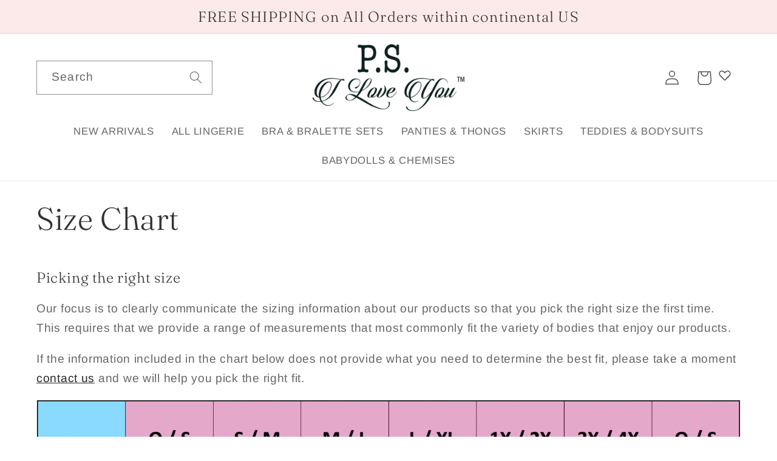

--- FILE ---
content_type: text/css
request_url: https://psiloveyoudirect.com/cdn/shop/t/16/assets/magecloud.css?v=96339802887544355721727942195
body_size: 1919
content:
@media screen and (min-width: 990px){.header--top-center .header__inline-menu{justify-self:start;width:100%}.header--top-center .header__inline-menu>.list-menu--inline{width:100%}.list-menu li.wholesale-accounts{margin-left:auto}li.wholesale-accounts a{border-radius:6px}}li.wholesale-accounts a{color:#fff;background-color:#428bca;border-color:#357ebd}li.wholesale-accounts a:hover{color:#fff;background-color:#3276b1;border-color:#285e8e;text-decoration:none}li.wholesale-accounts a:hover span{text-decoration:none}.menu-drawer li.wholesale-accounts{display:none}.mobile-wholesale-accounts{margin-left:auto;display:block;padding-left:0}li.sale a{font-weight:700;color:#eb008d}body .footer-block__newsletter_new{text-align:left}@media screen and (min-width: 750px){.footer__content-top .grid{row-gap:9rem;margin-bottom:0}.footer-block__newsletter_new{padding-right:30px}}input:disabled,button:disabled{cursor:not-allowed}body .newsletter-form,body .newsletter-form__message{align-items:start;justify-content:flex-start}.newsletter-form__field-wrapper .field__input:not(:disabled){background-color:#fff}.newsletter-form__message label{line-height:150%}.checkbox label:hover{cursor:pointer}.newsletter-sub_message{margin-bottom:10px}.newsletter-sub_message label{line-height:80%;font-size:12pt}.footer__list-social-2 .list-social__item{display:flex;align-items:flex-start;column-gap:10px}.footer__list-social-2 .list-social__item .icon{height:2.8rem;width:2.8rem}.footer__list-social-2 .list-social__link{padding:5px 0 0}.list-social__item-info{font-size:16px;line-height:140%}@media only screen and (max-width: 480px){.list-social__item-info{font-size:14px}}@media only screen and (max-width: 749px){.acc-head+.footer-block__details-content{max-height:0;overflow:hidden;-webkit-transition:max-height .2s ease-out;transition:max-height .2s ease-out;margin-bottom:0}body .footer-block.grid__item{margin:0 0 10px}.footer-block__heading.acc-head{margin:0;padding:10px 0}.acc-head:not(.active){border-bottom:1px solid #717171}.footer-block__heading.acc-head.active+.footer-block__details-content{padding-bottom:15px;border-bottom:1px solid #717171}}@media only screen and (min-width: 750px){.acc-head .icon-caret{display:none}}.acc-head{position:relative}.acc-head .icon-caret{position:absolute;height:.9rem;right:.7rem;top:calc(50% - .4rem);transition:all .4s ease-in-out}.acc-head.active .icon-caret{-webkit-transform:rotate(180deg);-ms-transform:rotate(180deg);transform:rotate(180deg)}.slideshow__media img{display:block;max-width:100%;position:absolute;top:0;left:0;height:100%;width:100%;object-fit:cover;object-position:center center;transition:opacity .4s cubic-bezier(.25,.46,.45,.94)}.slideshow__text.banner__box{min-height:320px}.slideshow__slide .banner__content{flex-direction:column}@media screen and (max-width: 749px){body .banner--large:not(.banner--mobile-bottom):not(.banner--adapt) .banner__content{min-height:78vh}}@media screen and (min-width: 750px){body .banner--large:not(.banner--adapt){min-height:87vh}}.collage__item--product{background-color:rgba(var(--color-foreground),.04);padding:15px;border:.1rem solid rgba(var(--color-foreground),.08)}.card--standard>.card__content .card__information{display:flex;flex-direction:column;justify-content:space-between}.header__icon.swym-wishlist{text-transform:none;text-decoration:none;width:2.4rem;color:#dd3c00}i.icon-swym-wishlist{font-family:swym-font;font-style:normal;vertical-align:middle}i.icon-swym-wishlist+span{vertical-align:middle}i.icon-swym-wishlist:after{content:"";font-size:130%;line-height:18px;text-align:center;display:inline}.swym-ready i.icon-swym-wishlist:after{content:"\f004"}.swym-button.swym-add-to-wishlist-view-product{position:absolute;z-index:2;right:5px;top:5px}.swym-btn-container[data-position=default] .swym-button .swym-tooltip .swym-tooltip-text{display:none!important}.product__info-wrapper.grid__item{position:relative}.product__info-wrapper .swym-button-bar{margin:0}.product__info-wrapper .swym-wishlist-button-bar .swym-btn-container:first-child{position:absolute;top:-3px;right:0;margin:0;z-index:2}.product__info-wrapper .swym-btn-container .swym-button:after{width:20px;font-size:24px}.product__info-wrapper .swym-btn-container[data-position=default] .swym-add-to-wishlist.swym-icon{height:28px;line-height:28px;width:24px}.product__info-wrapper .swym-button-bar,.product__info-wrapper .swym-wishlist-button-bar .swym-btn-container:last-child,.product__info-wrapper .swym-wishlist-button-bar .swym-btn-container:last-child .swym-button{width:100%}.product__info-wrapper .swym-wishlist-button-bar .swym-btn-container:last-child .swym-button{height:45px;line-height:45px;font-size:1.5rem!important;text-transform:initial;letter-spacing:.04em}.swym-powered-by{display:none!important}body .shopify-policy__container{max-width:100ch}.contact #ContactForm{max-width:740px}cart-drawer-items{padding-right:15px;margin-right:-15px}.collection-navigation__item{padding:10px 15px;border-radius:4px;border:1px solid var(--gradient-base-background-2);color:rgba(var(--color-foreground))}.collection-navigation__item.active{background-color:var(--gradient-base-background-2)}.collection-navigation__item a{text-decoration:none;color:rgba(var(--color-foreground),.75)}.collection-navigation__item:not(:last-child){margin-right:10px}body .product-popup-modal__opener{margin:0}.product-popup-modal__opener .product-popup-modal__button{height:auto;font-size:1.4rem}body .swym-ui-components .swym-bg-2,body .swym-ui-component .swym-bg-2{background-color:var(--gradient-base-background-2)}body .swym-ui-components .swym-color-4,body .swym-ui-component .swym-color-4,body .swym-ui-components .swym-color-6,body .swym-ui-component .swym-color-6{color:rgb(var(--color-foreground))}.swym-ui-component .swym-simple-wishlist-modal .swym-modal-content .swym-close-btn{background-color:rgb(var(--color-foreground))}body .swym-ui-component .swym-wishlist-grid .swym-wishlist-item .swym-title{white-space:normal;overflow:visible;font-size:14px;margin-right:0;margin-left:0}body .swym-wishlist-grid .swym-add-to-cart-btn.swym-disabled,body .swym-wishlist-detail-content .swym-wishlist-add-to-cart-btn.swym-disabled{color:rgb(var(--color-button-text));background-color:rgba(var(--color-button),var(--alpha-button-background))!important}body .swym-ui-component .swym-wishlist-grid .swym-wishlist-item .swym-add-to-cart-btn{font-weight:400;text-transform:capitalize;padding:10px 6px;font-size:16px;background-color:rgba(var(--color-button),var(--alpha-button-background));color:rgb(var(--color-button-text))}body .swym-ui-component .swym-wishlist-grid .swym-wishlist-item{border-color:transparent}body .swym-ui-component .swym-wishlist-grid .swym-wishlist-item .swym-variant-title{margin-right:0;margin-left:0}body .swym-ui-component .swym-wishlist-grid .swym-wishlist-item .swym-product-price{padding-left:0;padding-right:0}body .swym-ui-component .swym-save-wishlist-modal .swym-save-wishlist-modal-dialog .swym-save-summary .swym-login-btn,body .swym-ui-component .swym-share-wishlist-login-modal .swym-share-wishlist-login-modal-dialog .swym-share-login .swym-login-btn{background-color:rgba(var(--color-button),var(--alpha-button-background));color:rgb(var(--color-button-text))}body .swym-ui-component .swym-save-wishlist-modal .swym-save-wishlist-modal-dialog .swym-save-list .swym-save-list-btn.swym-disabled,body .swym-ui-component .swym-save-wishlist-modal .swym-save-wishlist-modal-dialog .swym-save-list .swym-save-list-btn{background-color:rgba(var(--color-button),var(--alpha-button-background));color:rgb(var(--color-button-text));font-weight:400}body .swym-ui-component .swym-save-wishlist-modal .swym-save-wishlist-modal-dialog .swym-save-list .swym-back-btn{font-weight:400}body .swym-ui-component .swym-share-btn .swym-icon:before{content:"";background-image:url("data:image/svg+xml,%3Csvg width='13' height='12' viewBox='0 0 13 12' class='icon icon-share' fill='none' xmlns='http://www.w3.org/2000/svg' aria-hidden='true' focusable='false'%3E%3Cpath d='M1.625 8.125V10.2917C1.625 10.579 1.73914 10.8545 1.9423 11.0577C2.14547 11.2609 2.42102 11.375 2.70833 11.375H10.2917C10.579 11.375 10.8545 11.2609 11.0577 11.0577C11.2609 10.8545 11.375 10.579 11.375 10.2917V8.125' stroke='currentColor' stroke-linecap='round' stroke-linejoin='round'%3E%3C/path%3E%3Cpath fill-rule='evenodd' clip-rule='evenodd' d='M6.14775 1.27137C6.34301 1.0761 6.65959 1.0761 6.85485 1.27137L9.56319 3.9797C9.75845 4.17496 9.75845 4.49154 9.56319 4.6868C9.36793 4.88207 9.05135 4.88207 8.85609 4.6868L6.5013 2.33203L4.14652 4.6868C3.95126 4.88207 3.63468 4.88207 3.43942 4.6868C3.24415 4.49154 3.24415 4.17496 3.43942 3.9797L6.14775 1.27137Z' fill='currentColor'%3E%3C/path%3E%3Cpath fill-rule='evenodd' clip-rule='evenodd' d='M6.5 1.125C6.77614 1.125 7 1.34886 7 1.625V8.125C7 8.40114 6.77614 8.625 6.5 8.625C6.22386 8.625 6 8.40114 6 8.125V1.625C6 1.34886 6.22386 1.125 6.5 1.125Z' fill='currentColor'%3E%3C/path%3E%3C/svg%3E");width:12px;height:12px;display:inline-block;background-repeat:no-repeat}body .swym-ui-component .swym-wishlist-context-menu:before{content:"";background-image:url("data:image/svg+xml,%3Csvg xmlns='http://www.w3.org/2000/svg' focusable='false' width='18' height='18' class='icon icon--header-search ' viewBox='0 0 18 18'%3E%3Cpath d='M12.336 12.336c2.634-2.635 2.682-6.859.106-9.435-2.576-2.576-6.8-2.528-9.435.106C.373 5.642.325 9.866 2.901 12.442c2.576 2.576 6.8 2.528 9.435-.106zm0 0L17 17' fill='none' stroke='currentColor' stroke-width='1.3'%3E%3C/path%3E%3C/svg%3E");background-repeat:no-repeat;transform:translate(10px,10px)}body .swym-ui-component .swym-user-login-status:before{content:"";background-repeat:no-repeat;background-image:url("data:image/svg+xml,%3Csvg xmlns='http://www.w3.org/2000/svg' aria-hidden='true' focusable='false' role='presentation' class='icon icon-account' fill='none' viewBox='0 0 18 19'%3E%3Cpath fill-rule='evenodd' clip-rule='evenodd' d='M6 4.5a3 3 0 116 0 3 3 0 01-6 0zm3-4a4 4 0 100 8 4 4 0 000-8zm5.58 12.15c1.12.82 1.83 2.24 1.91 4.85H1.51c.08-2.6.79-4.03 1.9-4.85C4.66 11.75 6.5 11.5 9 11.5s4.35.26 5.58 1.15zM9 10.5c-2.5 0-4.65.24-6.17 1.35C1.27 12.98.5 14.93.5 18v.5h17V18c0-3.07-.77-5.02-2.33-6.15-1.52-1.1-3.67-1.35-6.17-1.35z' fill='currentColor'%3E%3C/path%3E%3C/svg%3E");display:inline-block;width:19px;height:17px;margin-right:5px}.sizechart{font-size:11pt}.header-search-2__wrap{min-width:280px}.header-search-2__wrap .predictive-search{overflow-x:auto}.header-search-2__wrap .predictive-search__item-heading{margin:0;font-size:18px}@media screen and (max-width: 989px){.header-search-2__wrap{display:none}}@media screen and (min-width: 990px){.header__search{display:none!important}}.swym-button,.swym-wishlist{display:none!important}.product-popup-modal:not([open]){display:none}
/*# sourceMappingURL=/cdn/shop/t/16/assets/magecloud.css.map?v=96339802887544355721727942195 */


--- FILE ---
content_type: text/css
request_url: https://psiloveyoudirect.com/cdn/shop/t/16/assets/component-cart-recommendations.css?v=120978523236128176971712234446
body_size: 400
content:
body .quick-add-modal[open]{z-index:1001}.drawer.active .drawer__inner{z-index:2}.cart-drawer{width:100%;display:flex;box-shadow:0 0 150px #0000001a;justify-content:flex-end}.cart--recommendations{background-color:#ededed}.cart--recommendations--desktop{max-width:255px;min-width:255px;width:100%;transform:translate(290%);transition-duration:.3s;z-index:1}.drawer.active .cart--recommendations--desktop{transform:translate(0);transition-delay:.02s}cart-recommendations .title{color:#2e2e2e;text-align:center;margin:0;padding:23px 25px;border-bottom:1px solid #dedede;font-size:18px;letter-spacing:0px;line-height:130%;height:71px}.cart-recommendations--list{padding-inline-start:0;list-style:none;display:flex;gap:15px;width:max-content}.cart-recommendations--list::-webkit-scrollbar-thumb{background-color:rgba(var(--color-foreground),.7);border-radius:100px}.cart-recommendations--list::-webkit-scrollbar{width:3px}.cart--recommendations--desktop .cart-recommendations--list{padding-top:30px;flex-direction:column;overflow-x:hidden;overflow-y:scroll;height:calc(100vh - 90px);width:100%;align-items:center}.cart-recommendations--wrapper li{width:100%;padding:0 10px}.cart--recommendations--mobile{display:none}.card-wrapper--recomendation .card{flex-direction:column!important;align-items:center;text-align:center;column-gap:15px;row-gap:10px;padding:15px}.card-wrapper--recomendation .card__inner{width:100%;max-width:120px;max-height:180px;flex-shrink:0}.card-wrapper--recomendation .quick-add{margin-top:7px;margin-bottom:0}.card-wrapper--recomendation .card-information{text-align:center;margin-top:5px}.card-wrapper--recomendation .button{background-color:transparent!important;transition:ease .3s;text-decoration:underline;font-size:15px;height:auto;padding:0;min-height:auto}.card-wrapper--recomendation .button:hover{background-color:#6f948b}.card-wrapper--recomendation .button:after,.card-wrapper--recomendation .button:before{content:none}.card-wrapper--recomendation .card>.card__content{display:flex;flex-direction:column;justify-content:space-between}.card-wrapper--recomendation .card--media .card__inner .card__content{display:grid;padding:5px}.card-wrapper--recomendation .card--media .card__inner .card__content .badge{margin-left:0;max-width:max-content;margin-right:10px;text-transform:uppercase;font-size:9px;padding:5px 8px}.card-wrapper--recomendation .card__heading{font-size:15px;color:#2e2e2e;line-height:125%}.card-wrapper--recomendation .card__information{padding:0}.card-wrapper--recomendation .price__regular .price-item--regular{color:#2e2e2e}.card-wrapper--recomendation .price__regular .price-item--regular,.card-wrapper--recomendation .price-item--sale{font-size:15px;letter-spacing:0px;line-height:150%;font-weight:400}.card-wrapper--recomendation .price-item--sale{color:#a07267}.card-wrapper--recomendation .price--on-sale .price-item--regular{color:#575757;font-size:15px;line-height:150%}.card-wrapper--recomendation .product-item--stock,.card-wrapper--recomendation .product-item--yellow,.card-wrapper--recomendation .product-item--red{position:relative;top:0;left:3px;display:flex;align-items:center;justify-content:flex-start;background-color:transparent;border-radius:0;height:auto;width:auto;padding:0}.card-wrapper--recomendation .price--on-sale .price__sale{display:flex;align-items:center;flex-direction:row-reverse!important;justify-content:flex-end;column-gap:5px}@media screen and (max-width: 1024px){.cart--recommendations--desktop{display:none}.card-wrapper--recomendation .card__inner{max-width:65px;max-height:125px}.cart--recommendations--mobile .cart-recommendations--wrapper{overflow-x:scroll}.cart-recommendations--wrapper li{min-width:85%;padding:0 10px}cart-recommendations .title{border-bottom:none;padding:20px 15px 10px;height:51px}.cart--recommendations--mobile{display:block;margin-right:-15px}.cart-recommendations--list{padding-bottom:15px;gap:5px;width:100%;padding-inline-start:0;list-style:none;display:flex}.card-wrapper--recomendation .card{padding:0 12px 0 0;flex-direction:row!important;text-align:left}.card-wrapper--recomendation .card-information{text-align:left}.card-wrapper--recomendation .card-information>*:not(.visually-hidden:first-child)+*:not(.rating):not(.card__information-volume-pricing-note){margin-top:2px;margin-bottom:2px}.card-wrapper--recomendation .card>.card__content{padding-top:10px;padding-bottom:10px}.card-wrapper--recomendation .card__media .media img{border-top-right-radius:0;border-bottom-right-radius:0}.card-wrapper--recomendation .button{text-align:left;width:100%;align-items:flex-start;justify-content:flex-start}.card-wrapper--recomendation .card__information{display:flex;flex-direction:column;justify-content:space-around}.card-wrapper--recomendation .card--media .card__inner .card__content .badge{padding:3px 4px;letter-spacing:0;text-transform:capitalize}}
/*# sourceMappingURL=/cdn/shop/t/16/assets/component-cart-recommendations.css.map?v=120978523236128176971712234446 */


--- FILE ---
content_type: text/javascript
request_url: https://psiloveyoudirect.com/cdn/shop/t/16/assets/cart-drawer.js?v=44260131999403604181711465785
body_size: 169
content:
class CartDrawer extends HTMLElement{constructor(){super(),this.addEventListener("keyup",evt=>evt.code==="Escape"&&this.close()),this.querySelector("#CartDrawer-Overlay").addEventListener("click",this.close.bind(this)),this.setHeaderCartIconAccessibility()}setHeaderCartIconAccessibility(){const cartLink=document.querySelector("#cart-icon-bubble");cartLink.setAttribute("role","button"),cartLink.setAttribute("aria-haspopup","dialog"),cartLink.addEventListener("click",event=>{event.preventDefault(),this.open(cartLink)}),cartLink.addEventListener("keydown",event=>{event.code.toUpperCase()==="SPACE"&&(event.preventDefault(),this.open(cartLink))})}open(triggeredBy){triggeredBy&&this.setActiveElement(triggeredBy);const cartDrawerNote=this.querySelector('[id^="Details-"] summary');cartDrawerNote&&!cartDrawerNote.hasAttribute("role")&&this.setSummaryAccessibility(cartDrawerNote),setTimeout(()=>{this.classList.add("animate","active")}),this.addEventListener("transitionend",()=>{const containerToTrapFocusOn=this.classList.contains("is-empty")?this.querySelector(".drawer__inner-empty"):document.getElementById("CartDrawer"),focusElement=this.querySelector(".drawer__inner")||this.querySelector(".drawer__close");trapFocus(containerToTrapFocusOn,focusElement)},{once:!0}),document.body.classList.add("overflow-hidden")}close(){this.classList.remove("active"),removeTrapFocus(this.activeElement),document.body.classList.remove("overflow-hidden")}setSummaryAccessibility(cartDrawerNote){cartDrawerNote.setAttribute("role","button"),cartDrawerNote.setAttribute("aria-expanded","false"),cartDrawerNote.nextElementSibling.getAttribute("id")&&cartDrawerNote.setAttribute("aria-controls",cartDrawerNote.nextElementSibling.id),cartDrawerNote.addEventListener("click",event=>{event.currentTarget.setAttribute("aria-expanded",!event.currentTarget.closest("details").hasAttribute("open"))}),cartDrawerNote.parentElement.addEventListener("keyup",onKeyUpEscape)}renderContents(parsedState){this.querySelector(".drawer__inner").classList.contains("is-empty")&&this.querySelector(".drawer__inner").classList.remove("is-empty"),this.productId=parsedState.id,this.getSectionsToRender().forEach(section=>{const sectionElement=section.selector?document.querySelector(section.selector):document.getElementById(section.id);sectionElement.innerHTML=this.getSectionInnerHTML(parsedState.sections[section.id],section.selector)}),setTimeout(()=>{this.querySelector("#CartDrawer-Overlay").addEventListener("click",this.close.bind(this)),this.open()})}getSectionInnerHTML(html,selector=".shopify-section"){return new DOMParser().parseFromString(html,"text/html").querySelector(selector).innerHTML}getSectionsToRender(){return[{id:"cart-drawer",selector:"#CartDrawer"},{id:"cart-icon-bubble"}]}getSectionDOM(html,selector=".shopify-section"){return new DOMParser().parseFromString(html,"text/html").querySelector(selector)}setActiveElement(element){this.activeElement=element}}customElements.define("cart-drawer",CartDrawer);class CartDrawerItems extends CartItems{getSectionsToRender(){return[{id:"CartDrawer",section:"cart-drawer",selector:".drawer__inner"},{id:"cart-icon-bubble",section:"cart-icon-bubble",selector:".shopify-section"}]}}customElements.define("cart-drawer-items",CartDrawerItems);
//# sourceMappingURL=/cdn/shop/t/16/assets/cart-drawer.js.map?v=44260131999403604181711465785


--- FILE ---
content_type: text/javascript
request_url: https://psiloveyoudirect.com/cdn/shop/t/16/assets/magecloud.js?v=149996051077637669571712234447
body_size: -385
content:
document.addEventListener("DOMContentLoaded",function(){const newsletterNewInput=document.querySelector(".js-newsletter-new_input"),newsletterNewButton=document.querySelector(".js-newsletter-new_button"),acceptTerms=document.querySelector("input.js-acceptTerms");newsletterNewInput&&newsletterNewInput.setAttribute("disabled","disabled"),newsletterNewButton&&newsletterNewButton.setAttribute("disabled","disabled"),acceptTerms&&acceptTerms.addEventListener("click",function(){document.querySelector("input.js-acceptTerms").checked===!0?(newsletterNewInput.removeAttribute("disabled"),newsletterNewButton.removeAttribute("disabled")):(newsletterNewInput.setAttribute("disabled","disabled"),newsletterNewButton.setAttribute("disabled","disabled"))});function accordeonFooter(){var acc=document.getElementsByClassName("acc-head"),i;for(i=0;i<acc.length;i++)acc[i].addEventListener("click",function(){this.classList.toggle("active");var panel=this.nextElementSibling;panel.style.maxHeight?panel.style.maxHeight=null:panel.style.maxHeight=panel.scrollHeight+"px"})}function checkPosition(){window.matchMedia("(max-width: 749px)").matches&&accordeonFooter()}checkPosition()});
//# sourceMappingURL=/cdn/shop/t/16/assets/magecloud.js.map?v=149996051077637669571712234447


--- FILE ---
content_type: text/javascript
request_url: https://cdn.shopify.com/extensions/019bc7b8-442f-7908-94cc-d828820d0c33/xb-wishlist-373/assets/xb-wishlist.js
body_size: 61597
content:
(function(){"use strict";var Hi=document.createElement("style");Hi.textContent=`.xb-wishlist-product__skeleton-media{display:flex;justify-content:center;padding:16px}.xb-wishlist-product__skeleton-image{animation:shimmer 1.5s linear infinite;background:#e0e0e0;border-radius:8px;display:block!important;height:240px;width:100%}.xb-wishlist-product__skeleton-button{display:flex!important;gap:10px;padding:0 16px 16px}.xb-wishlist-product__skeleton-button div{animation:shimmer 1.5s linear infinite;background:#e0e0e0;border-radius:8px;display:block!important;height:36px;width:100%}.xb-wishlist-product__skeleton-button div,.xb-wishlist-product__skeleton-image{background:linear-gradient(90deg,#e0e0e0 25%,#f5f5f5,#e0e0e0 75%);background-size:200% 100%}.xb-list-style__skeleton-tbody th{width:200px}.xb-list-style__skeleton-product-name{display:flex;gap:10px;padding:10px 0}.xb-wishlist__skeleton-image{border-radius:8px;height:84px;width:84px}.xb-wishlist__skeleton-image,.xb-wishlist__skeleton-text{animation:shimmer 1.5s linear infinite;background:#e0e0e0;display:block!important}.xb-wishlist__skeleton-text{border-radius:4px;height:30px;width:100%}.xb-wishlist__skeleton-text.xb-wishlist__skeleton-text--height{height:18px}.xb-wishlist__skeleton-text.xb-wishlist__skeleton-text--small{display:block!important;width:60%}@keyframes shimmer{0%{background-position:100%}to{background-position:-100%}}.xb-wishlist__skeleton-image,.xb-wishlist__skeleton-text{background:linear-gradient(90deg,#e0e0e0 25%,#f5f5f5,#e0e0e0 75%);background-size:200% 100%}.xb-list-style__product-title-skeleton{display:flex;flex-direction:column;gap:5px;width:40%}.xb-list-style__action{width:100%}.xb-list-style__skeleton-tbody th,.xb-list-style__skeleton-tbody tr,.xb-list-style__thead th,.xb-list-style__thead tr{background-color:transparent!important;border:1px solid #1212121a!important;border-left:none!important;border-right:none!important}.xb-list-style{padding-top:12px;width:100%}.xb-list-style__table{border-collapse:collapse;border-color:gray;border-spacing:2px;box-sizing:border-box;display:table;table-layout:auto!important;text-align:left;text-indent:0;unicode-bidi:isolate;width:100%}.xb-list-style__table th:first-child{max-width:360px}.xb-list-style__table th:nth-child(2),.xb-list-style__table th:nth-child(3),.xb-list-style__table th:nth-child(4){white-space:nowrap}.xb-list-style__tbody th,.xb-list-style__tbody tr,.xb-list-style__thead th,.xb-list-style__thead tr{background-color:transparent!important;border:none!important;border-bottom:1px solid color-mix(in srgb,var(--xb-wishlist-page-text-color) 40%,transparent)!important;border-top:1px solid color-mix(in srgb,var(--xb-wishlist-page-text-color) 40%,transparent)!important}.xb-list-style__modal tr:last-child{border-bottom:none!important}.xb-list-style__tbody{font-weight:500}.xb-list-style__tbody th,.xb-list-style__thead th{padding:20px 0}.xb-list-style__tbody th{font-weight:500}.xb-list-style__table th{opacity:1!important}.xb-pagination{align-items:center;display:flex;justify-content:center;margin:24px 0;padding:20px 0}.xb-pagination__controls{align-items:center;display:flex;gap:8px}.xb-pagination__button{align-items:center;background:#fff;border:1px solid #e0e0e0;border-radius:8px;color:#666;cursor:pointer;display:flex;font-size:16px;height:44px;justify-content:center;padding:0;transition:all .2s ease;width:44px}.xb-pagination__button:hover:not(.xb-pagination__button--disabled){background:#f8f9fa;border-color:#d0d7de}.xb-pagination__button--disabled{background:#f8f9fa;color:#d0d7de;pointer-events:none}.xb-pagination__button svg{height:20px;width:20px}.xb-pagination__pages{align-items:center;display:flex;gap:8px}.xb-pagination__page{align-items:center;background:#fff;border:1px solid #e0e0e0;border-radius:8px;color:#333;cursor:pointer;display:flex;font-size:16px;font-weight:500;height:44px;justify-content:center;padding:0;transition:all .2s ease;width:44px}.xb-pagination__page:hover:not(.xb-pagination__page--active){background:#f8f9fa;border-color:#d0d7de}.xb-pagination__page--active{background:#1a1a1a;border-color:#1a1a1a;color:#fff}.xb-pagination__ellipsis{align-items:center;color:#666;display:flex;font-size:16px;font-weight:500;height:44px;justify-content:center;width:44px}@media (max-width:768px){.xb-pagination__controls,.xb-pagination__pages{gap:6px}.xb-pagination__button,.xb-pagination__page{font-size:14px;height:40px;width:40px}.xb-pagination__button svg{height:18px;width:18px}.xb-pagination__ellipsis{font-size:14px;height:40px;width:40px}}.xb-wishlist-products__share-wishlist{align-items:center;display:flex;gap:10px}.xb-wishlist-products__share-wishlist h4{font-size:14px}.xb-wishlist-products__share-wishlist-icon{display:flex}.xb-wishlist-products__share-wishlist-icon svg{height:14px;width:14px}.xb-wishlist-products__share-wishlist button{align-items:center;background-color:transparent;border:none;cursor:pointer;display:inline-flex;gap:4px;justify-content:center}.xb-wishlist-products__share-icon{align-items:center;border:1px solid color-mix(in srgb,var(--xb-wishlist-page-text-color) 60%,transparent);border-radius:50%;cursor:pointer;display:flex;height:36px;justify-content:center;transition:all .3s ease-in-out;width:36px}.xb-wishlist-products__share-icon:hover{background-color:var(--xb-wishlist-page-text-color)}.xb-wishlist-products__share-icon:hover svg{fill:var(--xb-wishlist-page-bg)}.xb-wishlist-products__share-icon svg{display:flex;fill:currentColor;height:14px;width:14px}.xb-wishlist-modal-share{position:relative;text-align:center}.xb-wishlist-modal-share__btn{align-items:center;cursor:pointer;display:inline-flex;gap:4px;justify-content:center}.xb-wishlist-modal-share__btn svg{fill:#121212bf;height:20px;width:20px}.xb-wishlist-modal-share__content{align-items:center;background-color:#fff;border-radius:10px;bottom:-60px;box-shadow:0 5px 15px #00000059;display:flex;justify-content:space-between;left:0;padding:10px;position:absolute;width:340px;z-index:100}.xb-wishlist-modal-share__content:after{border-bottom:10px solid #fff;border-left:10px solid transparent;border-right:10px solid transparent;content:"";height:0;left:12px;position:absolute;top:-5px;transform:translate(-50%);width:0}.xb-wishlist-modal-share__close{cursor:pointer;display:flex}.xb-wishlist-modal-share__close svg{cursor:pointer;fill:#000;height:20px;opacity:.4;width:20px}.xb-wishlist-modal-share__close:hover svg{opacity:1}@media screen and (max-width:500px){.xb-wishlist-products__share-wishlist-title{font-size:14px}}.xb-wishlist-products{background-color:var(--xb-wishlist-page-bg);color:var(--xb-wishlist-page-text-color);height:100%;overflow-x:auto;overflow-y:hidden;padding:0 10px 20px;position:relative}.xb-wishlist-products__title{color:var(--xb-wishlist-page-text-color);font-size:var(--title-fz,32px);font-weight:700;line-height:1;margin:0 0 10px;padding-top:20px;text-align:center;text-transform:capitalize;width:100%}.xb-wishlist-products__heading{margin:12px 0}.xb-wishlist-products__caution{text-align:center}.xb-wishlist-products__caution a{color:inherit}.xb-wishlist-products__no-product{align-items:center;display:flex;flex-direction:column;gap:10px;height:100%;justify-content:center}.xb-wishlist-products__no-product-title{font-size:22px;height:100%;line-height:1;text-align:center;width:100%}.xb-wishlist-products__no-product-desc{font-size:18px;line-height:1;max-width:450px;text-align:center}.xb-wishlist-products__no-product-desc--image{align-items:center;display:flex;height:100%;justify-content:center}.xb-wishlist-products__no-product-desc a{color:inherit}.xb-wishlist-products__no-product-img{width:400px}@media screen and (max-width:500px){.xb-wishlist-products__no-product-img{width:330px}}.xb-wishlist-products__button-no-product{display:flex;justify-content:center}.xb-wishlist-products__discover-now{background-color:var(--xb-wishlist-bg-color);border-radius:4px;color:#fff!important;cursor:pointer;font-size:14px;font-weight:500;padding:8px 16px;text-decoration:none}.xb-wishlist-products__product{position:relative}.xb-wishlist-products__loading{align-items:center;background-color:#0000001a;display:flex;height:100%;justify-content:center;left:0;position:absolute;top:0;width:100%;z-index:100}.xb-wishlist-products__share-wishlist-wrapper{display:flex;gap:6px;justify-content:center}.xb-wishlist-products__style{align-items:center;display:flex;font-weight:700;gap:10px;justify-content:space-between;padding-top:10px}.xb-wishlist-products__style-grid,.xb-wishlist-products__style-list{background-color:var(--xb-wishlist-btn-add-to-cart-color);box-shadow:0 2px 8px #63636333;cursor:pointer;display:flex;padding:2px}.xb-wishlist-products__style-grid{border-radius:0 4px 4px 0}.xb-wishlist-products__style-list{border-left:none;border-radius:4px 0 0 4px}.xb-wishlist-products__style-grid svg,.xb-wishlist-products__style-list svg{fill:var(--xb-wishlist-btn-add-to-cart-bg-color);height:20px;width:20px}.xb-wishlist-products__icon{display:flex}.xb-wishlist-products__style-active{background-color:var(--xb-wishlist-btn-add-to-cart-bg-color)}.xb-wishlist-products__style-active svg{fill:var(--xb-wishlist-btn-add-to-cart-color)}.xb-wishlist-products__share-wishlist-modal{display:none}@media screen and (max-width:500px){.xb-wishlist-products__share-wishlist-item{display:none}.xb-wishlist-products__share-wishlist-modal{align-items:center;display:flex;flex:1}.xb-wishlist-modal-share{display:flex}.xb-wishlist-products__style{justify-content:flex-end}}.xb-grid-style{padding:20px 0}.xb-wishlist-products__caution--edit-mode{pointer-events:none}.xb-wishlist-button__skeleton{align-items:center;background-color:var(--xb-wishlist-bg-color);border:2px solid var(--xb-wishlist-border-color);border-radius:var(--xb-wishlist-border-radius);color:var(--xb-wishlist-text-color);display:flex;gap:8px;justify-content:var(--xb-wishlist-alignment);max-width:var(--xb-wishlist-button-width);padding-block:var(--xb-wishlist-padding-block);padding-inline:var(--xb-wishlist-padding-inline);width:100%}.xb-wishlist-button__skeleton-spinner{animation:spin .6s linear infinite;border:3px solid color-mix(in srgb,var(--xb-wishlist-text-color) 20%,80% #d3d3d3);border-radius:50%;border-top-color:var(--xb-wishlist-text-color);display:block;height:16px;opacity:1;pointer-events:none;width:16px}@keyframes spin{to{transform:rotate(1turn)}}button[xb-icon-animation=fill] .xb-wishlist-button-collection__add-icon-fill,button[xb-icon-animation=fill] .xb-wishlist-button__add-icon-fill{clip-path:inset(100% 0 0 0);display:flex;left:0;position:absolute;top:0;transition:clip-path .4s ease-in-out;z-index:2}button[xb-icon-animation=fill].xb-wishlist-button-collection__add:hover .xb-wishlist-button-collection__add-icon-fill,button[xb-icon-animation=fill].xb-wishlist-button__add-style:hover .xb-wishlist-button__add-icon-fill{clip-path:inset(0 0 0 0)}button[xb-icon-animation=fill] .xb-wishlist-button-collection__remove-icon-fill,button[xb-icon-animation=fill] .xb-wishlist-button__remove-icon-fill{clip-path:inset(0 0 0 0);display:flex;left:0;position:absolute;top:0;transition:clip-path .4s ease-in-out;z-index:2}button[xb-icon-animation=fill].xb-wishlist-button-collection__remove:hover .xb-wishlist-button-collection__remove-icon-fill,button[xb-icon-animation=fill].xb-wishlist-button__remove-style:hover .xb-wishlist-button__remove-icon-fill{clip-path:inset(0 0 100% 0)}button[xb-icon-animation=cross-fade] .xb-wishlist-button-collection__add-icon-outline,button[xb-icon-animation=cross-fade] .xb-wishlist-button__add-icon-outline{opacity:1;transition:opacity .4s ease-in-out}button[xb-icon-animation=cross-fade] .xb-wishlist-button-collection__add-icon-fill,button[xb-icon-animation=cross-fade] .xb-wishlist-button__add-icon-fill{display:flex;left:0;opacity:0;position:absolute;top:0;transition:opacity .4s ease-in-out;z-index:2}button[xb-icon-animation=cross-fade].xb-wishlist-button-collection__add:hover .xb-wishlist-button-collection__add-icon-outline,button[xb-icon-animation=cross-fade].xb-wishlist-button__add-style:hover .xb-wishlist-button__add-icon-outline{opacity:0}button[xb-icon-animation=cross-fade].xb-wishlist-button-collection__add:hover .xb-wishlist-button-collection__add-icon-fill,button[xb-icon-animation=cross-fade].xb-wishlist-button__add-style:hover .xb-wishlist-button__add-icon-fill{opacity:1}button[xb-icon-animation=cross-fade] .xb-wishlist-button-collection__remove-icon-fill,button[xb-icon-animation=cross-fade] .xb-wishlist-button__remove-icon-fill{display:flex;left:0;opacity:1;position:absolute;top:0;transition:opacity .4s ease-in-out;z-index:2}button[xb-icon-animation=cross-fade] .xb-wishlist-button-collection__remove-icon-outline,button[xb-icon-animation=cross-fade] .xb-wishlist-button__remove-icon-outline{opacity:0;transition:opacity .4s ease-in-out}button[xb-icon-animation=cross-fade].xb-wishlist-button-collection__remove:hover .xb-wishlist-button-collection__remove-icon-fill,button[xb-icon-animation=cross-fade].xb-wishlist-button__remove-style:hover .xb-wishlist-button__remove-icon-fill{opacity:0}button[xb-icon-animation=cross-fade].xb-wishlist-button-collection__remove:hover .xb-wishlist-button-collection__remove-icon-outline,button[xb-icon-animation=cross-fade].xb-wishlist-button__remove-style:hover .xb-wishlist-button__remove-icon-outline{opacity:1}button[xb-icon-animation=scale-swap] .xb-wishlist-button-collection__add-icon-outline,button[xb-icon-animation=scale-swap] .xb-wishlist-button__add-icon-outline{opacity:1;transform:scale(1);transition:transform .4s ease-in-out,opacity .3s ease-in-out}button[xb-icon-animation=scale-swap] .xb-wishlist-button-collection__add-icon-fill,button[xb-icon-animation=scale-swap] .xb-wishlist-button__add-icon-fill{display:flex;left:0;opacity:0;position:absolute;top:0;transform:scale(0);transition:transform .4s ease-in-out,opacity .3s ease-in-out .1s;z-index:2}button[xb-icon-animation=scale-swap].xb-wishlist-button-collection__add:hover .xb-wishlist-button-collection__add-icon-outline,button[xb-icon-animation=scale-swap].xb-wishlist-button__add-style:hover .xb-wishlist-button__add-icon-outline{opacity:0;transform:scale(0)}button[xb-icon-animation=scale-swap].xb-wishlist-button-collection__add:hover .xb-wishlist-button-collection__add-icon-fill,button[xb-icon-animation=scale-swap].xb-wishlist-button__add-style:hover .xb-wishlist-button__add-icon-fill{opacity:1;transform:scale(1)}button[xb-icon-animation=scale-swap] .xb-wishlist-button-collection__remove-icon-fill,button[xb-icon-animation=scale-swap] .xb-wishlist-button__remove-icon-fill{display:flex;left:0;opacity:1;position:absolute;top:0;transform:scale(1);transition:transform .4s ease-in-out,opacity .3s ease-in-out;z-index:2}button[xb-icon-animation=scale-swap] .xb-wishlist-button-collection__remove-icon-outline,button[xb-icon-animation=scale-swap] .xb-wishlist-button__remove-icon-outline{opacity:0;transform:scale(0);transition:transform .4s ease-in-out,opacity .3s ease-in-out .1s}button[xb-icon-animation=scale-swap].xb-wishlist-button-collection__remove:hover .xb-wishlist-button-collection__remove-icon-fill,button[xb-icon-animation=scale-swap].xb-wishlist-button__remove-style:hover .xb-wishlist-button__remove-icon-fill{opacity:0;transform:scale(0)}button[xb-icon-animation=scale-swap].xb-wishlist-button-collection__remove:hover .xb-wishlist-button-collection__remove-icon-outline,button[xb-icon-animation=scale-swap].xb-wishlist-button__remove-style:hover .xb-wishlist-button__remove-icon-outline{opacity:1;transform:scale(1)}button[xb-icon-animation=rotate-swap] .xb-wishlist-button-collection__add-icon-outline,button[xb-icon-animation=rotate-swap] .xb-wishlist-button__add-icon-outline{opacity:1;transform:rotate(0) scale(1);transition:all .5s ease-in-out}button[xb-icon-animation=rotate-swap] .xb-wishlist-button-collection__add-icon-fill,button[xb-icon-animation=rotate-swap] .xb-wishlist-button__add-icon-fill{display:flex;left:0;opacity:0;position:absolute;top:0;transform:rotate(180deg) scale(.5);transition:all .5s ease-in-out;z-index:2}button[xb-icon-animation=rotate-swap].xb-wishlist-button-collection__add:hover .xb-wishlist-button-collection__add-icon-outline,button[xb-icon-animation=rotate-swap].xb-wishlist-button__add-style:hover .xb-wishlist-button__add-icon-outline{opacity:0;transform:rotate(-180deg) scale(.5)}button[xb-icon-animation=rotate-swap].xb-wishlist-button-collection__add:hover .xb-wishlist-button-collection__add-icon-fill,button[xb-icon-animation=rotate-swap].xb-wishlist-button__add-style:hover .xb-wishlist-button__add-icon-fill{opacity:1;transform:rotate(0) scale(1)}button[xb-icon-animation=rotate-swap] .xb-wishlist-button-collection__remove-icon-fill,button[xb-icon-animation=rotate-swap] .xb-wishlist-button__remove-icon-fill{display:flex;left:0;opacity:1;position:absolute;top:0;transform:rotate(0) scale(1);transition:all .5s ease-in-out;z-index:2}button[xb-icon-animation=rotate-swap] .xb-wishlist-button-collection__remove-icon-outline,button[xb-icon-animation=rotate-swap] .xb-wishlist-button__remove-icon-outline{opacity:0;transform:rotate(180deg) scale(.5);transition:all .5s ease-in-out}button[xb-icon-animation=rotate-swap].xb-wishlist-button-collection__remove:hover .xb-wishlist-button-collection__remove-icon-fill,button[xb-icon-animation=rotate-swap].xb-wishlist-button__remove-style:hover .xb-wishlist-button__remove-icon-fill{opacity:0;transform:rotate(-180deg) scale(.5)}button[xb-icon-animation=rotate-swap].xb-wishlist-button-collection__remove:hover .xb-wishlist-button-collection__remove-icon-outline,button[xb-icon-animation=rotate-swap].xb-wishlist-button__remove-style:hover .xb-wishlist-button__remove-icon-outline{opacity:1;transform:rotate(0) scale(1)}button[xb-icon-animation=flip-3d] .xb-wishlist-button-collection__add-icon,button[xb-icon-animation=flip-3d] .xb-wishlist-button-collection__remove-icon,button[xb-icon-animation=flip-3d] .xb-wishlist-button__add-icon-style,button[xb-icon-animation=flip-3d] .xb-wishlist-button__remove-icon-style{perspective:1000px;transform-style:preserve-3d}button[xb-icon-animation=flip-3d] .xb-wishlist-button-collection__add-icon-outline,button[xb-icon-animation=flip-3d] .xb-wishlist-button__add-icon-outline{backface-visibility:hidden;transition:transform .6s,opacity .3s}button[xb-icon-animation=flip-3d] .xb-wishlist-button-collection__add-icon-fill,button[xb-icon-animation=flip-3d] .xb-wishlist-button__add-icon-fill{backface-visibility:hidden;display:flex;left:0;opacity:0;position:absolute;top:0;transform:rotateY(180deg);transition:transform .6s,opacity .3s;z-index:2}button[xb-icon-animation=flip-3d].xb-wishlist-button-collection__add:hover .xb-wishlist-button-collection__add-icon-outline,button[xb-icon-animation=flip-3d].xb-wishlist-button__add-style:hover .xb-wishlist-button__add-icon-outline{opacity:0;transform:rotateY(-180deg)}button[xb-icon-animation=flip-3d].xb-wishlist-button-collection__add:hover .xb-wishlist-button-collection__add-icon-fill,button[xb-icon-animation=flip-3d].xb-wishlist-button__add-style:hover .xb-wishlist-button__add-icon-fill{opacity:1;transform:rotateY(0)}button[xb-icon-animation=flip-3d] .xb-wishlist-button-collection__remove-icon-fill,button[xb-icon-animation=flip-3d] .xb-wishlist-button__remove-icon-fill{backface-visibility:hidden;display:flex;left:0;position:absolute;top:0;transition:transform .6s,opacity .3s;z-index:2}button[xb-icon-animation=flip-3d] .xb-wishlist-button-collection__remove-icon-outline,button[xb-icon-animation=flip-3d] .xb-wishlist-button__remove-icon-outline{backface-visibility:hidden;opacity:0;transform:rotateY(180deg);transition:transform .6s,opacity .3s}button[xb-icon-animation=flip-3d].xb-wishlist-button-collection__remove:hover .xb-wishlist-button-collection__remove-icon-fill,button[xb-icon-animation=flip-3d].xb-wishlist-button__remove-style:hover .xb-wishlist-button__remove-icon-fill{opacity:0;transform:rotateY(-180deg)}button[xb-icon-animation=flip-3d].xb-wishlist-button-collection__remove:hover .xb-wishlist-button-collection__remove-icon-outline,button[xb-icon-animation=flip-3d].xb-wishlist-button__remove-style:hover .xb-wishlist-button__remove-icon-outline{opacity:1;transform:rotateY(0)}button[xb-icon-animation=slide-left] .xb-wishlist-button-collection__add-icon-outline,button[xb-icon-animation=slide-left] .xb-wishlist-button__add-icon-outline{transition:transform .4s ease-in-out,opacity .4s ease-in-out}button[xb-icon-animation=slide-left] .xb-wishlist-button-collection__add-icon-fill,button[xb-icon-animation=slide-left] .xb-wishlist-button__add-icon-fill{display:flex;left:0;opacity:0;position:absolute;top:0;transform:translate(20px);transition:transform .4s ease-in-out,opacity .4s ease-in-out;z-index:2}button[xb-icon-animation=slide-left].xb-wishlist-button-collection__add:hover .xb-wishlist-button-collection__add-icon-outline,button[xb-icon-animation=slide-left].xb-wishlist-button__add-style:hover .xb-wishlist-button__add-icon-outline{opacity:0;transform:translate(-20px)}button[xb-icon-animation=slide-left].xb-wishlist-button-collection__add:hover .xb-wishlist-button-collection__add-icon-fill,button[xb-icon-animation=slide-left].xb-wishlist-button__add-style:hover .xb-wishlist-button__add-icon-fill{opacity:1;transform:translate(0)}button[xb-icon-animation=slide-left] .xb-wishlist-button-collection__remove-icon-fill,button[xb-icon-animation=slide-left] .xb-wishlist-button__remove-icon-fill{display:flex;left:0;position:absolute;top:0;transition:transform .4s ease-in-out,opacity .4s ease-in-out;z-index:2}button[xb-icon-animation=slide-left] .xb-wishlist-button-collection__remove-icon-outline,button[xb-icon-animation=slide-left] .xb-wishlist-button__remove-icon-outline{opacity:0;transform:translate(20px);transition:transform .4s ease-in-out,opacity .4s ease-in-out}button[xb-icon-animation=slide-left].xb-wishlist-button-collection__remove:hover .xb-wishlist-button-collection__remove-icon-fill,button[xb-icon-animation=slide-left].xb-wishlist-button__remove-style:hover .xb-wishlist-button__remove-icon-fill{opacity:0;transform:translate(-20px)}button[xb-icon-animation=slide-left].xb-wishlist-button-collection__remove:hover .xb-wishlist-button-collection__remove-icon-outline,button[xb-icon-animation=slide-left].xb-wishlist-button__remove-style:hover .xb-wishlist-button__remove-icon-outline{opacity:1;transform:translate(0)}button[xb-icon-animation=radial] .xb-wishlist-button-collection__add-icon-outline,button[xb-icon-animation=radial] .xb-wishlist-button__add-icon-outline{clip-path:circle(100% at 50% 50%);transition:clip-path .5s ease-in-out,opacity .3s ease-in-out}button[xb-icon-animation=radial] .xb-wishlist-button-collection__add-icon-fill,button[xb-icon-animation=radial] .xb-wishlist-button__add-icon-fill{clip-path:circle(0 at 50% 50%);display:flex;left:0;position:absolute;top:0;transition:clip-path .5s ease-in-out,opacity .3s ease-in-out .1s;z-index:2}button[xb-icon-animation=radial].xb-wishlist-button-collection__add:hover .xb-wishlist-button-collection__add-icon-outline,button[xb-icon-animation=radial].xb-wishlist-button__add-style:hover .xb-wishlist-button__add-icon-outline{clip-path:circle(0 at 50% 50%);opacity:0}button[xb-icon-animation=radial].xb-wishlist-button-collection__add:hover .xb-wishlist-button-collection__add-icon-fill,button[xb-icon-animation=radial].xb-wishlist-button__add-style:hover .xb-wishlist-button__add-icon-fill{clip-path:circle(100% at 50% 50%);opacity:1}button[xb-icon-animation=radial] .xb-wishlist-button-collection__remove-icon-fill,button[xb-icon-animation=radial] .xb-wishlist-button__remove-icon-fill{clip-path:circle(100% at 50% 50%);display:flex;left:0;position:absolute;top:0;transition:clip-path .5s ease-in-out,opacity .3s ease-in-out;z-index:2}button[xb-icon-animation=radial] .xb-wishlist-button-collection__remove-icon-outline,button[xb-icon-animation=radial] .xb-wishlist-button__remove-icon-outline{clip-path:circle(0 at 50% 50%);opacity:0;transition:clip-path .5s ease-in-out,opacity .3s ease-in-out .1s}button[xb-icon-animation=radial].xb-wishlist-button-collection__remove:hover .xb-wishlist-button-collection__remove-icon-fill,button[xb-icon-animation=radial].xb-wishlist-button__remove-style:hover .xb-wishlist-button__remove-icon-fill{clip-path:circle(0 at 50% 50%);opacity:0}button[xb-icon-animation=radial].xb-wishlist-button-collection__remove:hover .xb-wishlist-button-collection__remove-icon-outline,button[xb-icon-animation=radial].xb-wishlist-button__remove-style:hover .xb-wishlist-button__remove-icon-outline{clip-path:circle(100% at 50% 50%);opacity:1}button[xb-icon-animation=wipe-right] .xb-wishlist-button-collection__add-icon-outline,button[xb-icon-animation=wipe-right] .xb-wishlist-button__add-icon-outline{clip-path:inset(0 0 0 0);transition:clip-path .5s ease-in-out}button[xb-icon-animation=wipe-right] .xb-wishlist-button-collection__add-icon-fill,button[xb-icon-animation=wipe-right] .xb-wishlist-button__add-icon-fill{clip-path:inset(0 100% 0 0);display:flex;left:0;position:absolute;top:0;transition:clip-path .5s ease-in-out;z-index:2}button[xb-icon-animation=wipe-right].xb-wishlist-button-collection__add:hover .xb-wishlist-button-collection__add-icon-outline,button[xb-icon-animation=wipe-right].xb-wishlist-button__add-style:hover .xb-wishlist-button__add-icon-outline{clip-path:inset(0 0 0 100%)}button[xb-icon-animation=wipe-right].xb-wishlist-button-collection__add:hover .xb-wishlist-button-collection__add-icon-fill,button[xb-icon-animation=wipe-right].xb-wishlist-button__add-style:hover .xb-wishlist-button__add-icon-fill{clip-path:inset(0 0 0 0)}button[xb-icon-animation=wipe-right] .xb-wishlist-button-collection__remove-icon-fill,button[xb-icon-animation=wipe-right] .xb-wishlist-button__remove-icon-fill{clip-path:inset(0 0 0 0);display:flex;left:0;position:absolute;top:0;transition:clip-path .5s ease-in-out;z-index:2}button[xb-icon-animation=wipe-right] .xb-wishlist-button-collection__remove-icon-outline,button[xb-icon-animation=wipe-right] .xb-wishlist-button__remove-icon-outline{clip-path:inset(0 100% 0 0);transition:clip-path .5s ease-in-out}button[xb-icon-animation=wipe-right].xb-wishlist-button-collection__remove:hover .xb-wishlist-button-collection__remove-icon-fill,button[xb-icon-animation=wipe-right].xb-wishlist-button__remove-style:hover .xb-wishlist-button__remove-icon-fill{clip-path:inset(0 0 0 100%)}button[xb-icon-animation=wipe-right].xb-wishlist-button-collection__remove:hover .xb-wishlist-button-collection__remove-icon-outline,button[xb-icon-animation=wipe-right].xb-wishlist-button__remove-style:hover .xb-wishlist-button__remove-icon-outline{clip-path:inset(0 0 0 0)}@keyframes swing{0%,to{transform:rotate(0)}20%{transform:rotate(15deg)}40%{transform:rotate(-10deg)}60%{transform:rotate(5deg)}80%{transform:rotate(-5deg)}}button[xb-icon-animation=swing] .xb-wishlist-button__add-icon-fill,button[xb-icon-animation=swing] .xb-wishlist-button__remove-icon-fill{display:flex}button[xb-icon-animation=swing]:hover .xb-wishlist-button-collection__add-icon,button[xb-icon-animation=swing]:hover .xb-wishlist-button-collection__remove-icon,button[xb-icon-animation=swing]:hover .xb-wishlist-button__add-icon-style,button[xb-icon-animation=swing]:hover .xb-wishlist-button__remove-icon-style{animation:swing .8s ease}@keyframes bounce{0%,20%,50%,80%,to{transform:translateY(0)}40%{transform:translateY(-10px)}60%{transform:translateY(-5px)}}button[xb-icon-animation=bounce] .xb-wishlist-button__add-icon-fill,button[xb-icon-animation=bounce] .xb-wishlist-button__remove-icon-fill{display:flex}button[xb-icon-animation=bounce]:hover .xb-wishlist-button-collection__add-icon,button[xb-icon-animation=bounce]:hover .xb-wishlist-button-collection__remove-icon,button[xb-icon-animation=bounce]:hover .xb-wishlist-button__add-icon-style,button[xb-icon-animation=bounce]:hover .xb-wishlist-button__remove-icon-style{animation:bounce .6s ease}button[xb-icon-animation=flip] .xb-wishlist-button-collection__add-icon,button[xb-icon-animation=flip] .xb-wishlist-button-collection__remove-icon,button[xb-icon-animation=flip] .xb-wishlist-button__add-icon-style,button[xb-icon-animation=flip] .xb-wishlist-button__remove-icon-style{transform-style:preserve-3d;transition:transform .6s}button[xb-icon-animation=flip]:hover .xb-wishlist-button-collection__add-icon,button[xb-icon-animation=flip]:hover .xb-wishlist-button-collection__remove-icon,button[xb-icon-animation=flip]:hover .xb-wishlist-button__add-icon-style,button[xb-icon-animation=flip]:hover .xb-wishlist-button__remove-icon-style{transform:rotateY(1turn)}button[xb-icon-animation=none] .xb-wishlist-button__add-icon-fill,button[xb-icon-animation=none] .xb-wishlist-button__remove-icon-fill{display:flex}button[xb-icon-animation=none].xb-wishlist-button__add-style svg{fill:var(--xb-wishlist-icon-color)}button[xb-icon-animation=none].xb-wishlist-button__remove-style svg{fill:var(--xb-wishlist-icon-active-color)}button[xb-bg-animation=none],button[xb-bg-animation=none]:hover{background-color:var(--xb-wishlist-bg-color)}button[xb-bg-animation=fade].xb-wishlist-button__add-style:hover{background-color:var(--xb-wishlist-bg-active-color)}button[xb-bg-animation=fade].xb-wishlist-button__remove-style:hover{background-color:var(--xb-wishlist-bg-color)}@keyframes bgPulse{0%,to{background-color:var(--xb-wishlist-bg-color)}50%{background-color:var(--xb-wishlist-bg-active-color)}}button[xb-bg-animation=pulse].xb-wishlist-button__add-style:hover{animation:bgPulse .6s ease-in-out}@keyframes bgPulseRemove{0%,to{background-color:var(--xb-wishlist-bg-active-color)}50%{background-color:var(--xb-wishlist-bg-color)}}button[xb-bg-animation=pulse].xb-wishlist-button__remove-style:hover{animation:bgPulseRemove .6s ease-in-out}button[xb-bg-animation=gradient].xb-wishlist-button__add-style{background:linear-gradient(45deg,var(--xb-wishlist-bg-color) 0,var(--xb-wishlist-bg-color) 100%)}button[xb-bg-animation=gradient].xb-wishlist-button__add-style:hover,button[xb-bg-animation=gradient].xb-wishlist-button__remove-style{background:linear-gradient(45deg,var(--xb-wishlist-bg-color) 0,var(--xb-wishlist-bg-active-color) 100%)}button[xb-bg-animation=gradient].xb-wishlist-button__remove-style:hover{background:linear-gradient(45deg,var(--xb-wishlist-bg-color) 0,var(--xb-wishlist-bg-color) 100%)}button[xb-bg-animation=scale].xb-wishlist-button__add-style:hover{background-color:var(--xb-wishlist-bg-active-color);transform:scale(1.05)}button[xb-bg-animation=scale].xb-wishlist-button__remove-style:hover{background-color:var(--xb-wishlist-bg-color);transform:scale(1.05)}button[xb-bg-animation=glow].xb-wishlist-button__add-style:hover{background-color:var(--xb-wishlist-bg-active-color);box-shadow:0 0 20px color-mix(in srgb,var(--xb-wishlist-bg-active-color) 60%,transparent 40%)}button[xb-bg-animation=glow].xb-wishlist-button__remove-style:hover{background-color:var(--xb-wishlist-bg-color);box-shadow:0 0 20px color-mix(in srgb,var(--xb-wishlist-bg-color) 60%,transparent 40%)}button[xb-bg-animation=lift].xb-wishlist-button__add-style:hover{background-color:var(--xb-wishlist-bg-active-color);box-shadow:0 4px 12px #00000026;transform:translateY(-2px)}button[xb-bg-animation=lift].xb-wishlist-button__remove-style:hover{background-color:var(--xb-wishlist-bg-color);box-shadow:0 4px 12px #00000026;transform:translateY(-2px)}button[xb-bg-animation=wave].xb-wishlist-button__add-style:before{background:linear-gradient(90deg,transparent,color-mix(in srgb,var(--xb-wishlist-bg-active-color) 40%,transparent 60%),transparent);content:"";height:100%;left:-100%;position:absolute;top:0;transition:left .5s ease-in-out;width:100%;z-index:0}button[xb-bg-animation=wave].xb-wishlist-button__add-style:hover:before{left:100%}button[xb-bg-animation=wave].xb-wishlist-button__remove-style:before{background:linear-gradient(90deg,transparent,color-mix(in srgb,var(--xb-wishlist-bg-color) 40%,transparent 60%),transparent);content:"";height:100%;left:-100%;position:absolute;top:0;transition:left .5s ease-in-out;width:100%;z-index:0}button[xb-bg-animation=wave].xb-wishlist-button__remove-style:hover:before{left:100%}button[xb-bg-animation=shimmer].xb-wishlist-button__add-style:before{background-color:var(--xb-wishlist-bg-active-color);content:"";height:100%;left:0;opacity:0;position:absolute;top:0;transition:opacity .3s ease-in-out 0s;width:100%;z-index:-1}button[xb-bg-animation=shimmer].xb-wishlist-button__add-style:after{background:linear-gradient(90deg,transparent,color-mix(in srgb,var(--xb-wishlist-bg-active-color) 60%,transparent 40%),transparent);content:"";height:100%;left:-100%;opacity:1;position:absolute;top:0;transform:skew(-20deg);transition:left .6s ease-in-out,opacity .3s ease-in-out .4s;width:100%;z-index:0}button[xb-bg-animation=shimmer].xb-wishlist-button__add-style:hover:before{opacity:1;transition:opacity .3s ease-in-out .4s}button[xb-bg-animation=shimmer].xb-wishlist-button__add-style:hover:after{left:100%;opacity:0}button[xb-bg-animation=shimmer].xb-wishlist-button__add-style:hover{background-color:var(--xb-wishlist-bg-active-color);transition:background-color 0s .5s}button[xb-bg-animation=shimmer].xb-wishlist-button__remove-style{transition:background-color .3s ease-in-out}button[xb-bg-animation=shimmer].xb-wishlist-button__remove-style:before{background-color:var(--xb-wishlist-bg-color);content:"";height:100%;left:0;opacity:0;position:absolute;top:0;transition:opacity .3s ease-in-out 0s;width:100%;z-index:-1}button[xb-bg-animation=shimmer].xb-wishlist-button__remove-style:after{background:linear-gradient(90deg,transparent,color-mix(in srgb,var(--xb-wishlist-bg-color) 60%,transparent 40%),transparent);content:"";height:100%;left:-100%;opacity:0;position:absolute;top:0;transform:skew(-20deg);transition:left .6s ease-in-out,opacity .3s ease-in-out 0s;width:100%;z-index:0}button[xb-bg-animation=shimmer].xb-wishlist-button__remove-style:hover{background-color:var(--xb-wishlist-bg-color);transition:background-color 0s .5s}button[xb-bg-animation=shimmer].xb-wishlist-button__remove-style:hover:before{opacity:1;transition:opacity .3s ease-in-out .4s}button[xb-bg-animation=shimmer].xb-wishlist-button__remove-style:hover:after{left:100%;opacity:1}button[xb-bg-animation=expand].xb-wishlist-button__add-style:before{background:var(--xb-wishlist-bg-active-color);content:"";height:100%;left:50%;position:absolute;top:0;transform:translate(-50%);transition:width .5s ease-in-out;width:0;z-index:0}button[xb-bg-animation=expand].xb-wishlist-button__add-style:hover:before{width:100%}button[xb-bg-animation=expand].xb-wishlist-button__remove-style:before{background:var(--xb-wishlist-bg-color);content:"";height:100%;left:50%;position:absolute;top:0;transform:translate(-50%);transition:width .5s ease-in-out;width:0;z-index:0}button[xb-bg-animation=expand].xb-wishlist-button__remove-style:hover:before{width:100%}button[xb-bg-animation=slide].xb-wishlist-button__add-style:before{background:var(--xb-wishlist-bg-active-color);content:"";height:100%;left:0;position:absolute;top:0;transition:width .4s ease-in-out;width:0;z-index:0}button[xb-bg-animation=slide].xb-wishlist-button__add-style:hover:before{width:100%}button[xb-bg-animation=slide].xb-wishlist-button__remove-style:before{background:var(--xb-wishlist-bg-color);content:"";height:100%;left:0;position:absolute;top:0;transition:width .4s ease-in-out;width:0;z-index:0}button[xb-bg-animation=slide].xb-wishlist-button__remove-style:hover:before{width:100%}@keyframes bgRipple{0%{box-shadow:0 0 color-mix(in srgb,var(--xb-wishlist-bg-active-color) 60%,transparent 40%)}50%{box-shadow:0 0 0 10px color-mix(in srgb,var(--xb-wishlist-bg-active-color) 0%,transparent 100%)}to{box-shadow:0 0 color-mix(in srgb,var(--xb-wishlist-bg-active-color) 0%,transparent 100%)}}button[xb-bg-animation=ripple].xb-wishlist-button__add-style:hover{animation:bgRipple .6s ease-in-out;background-color:var(--xb-wishlist-bg-active-color)}@keyframes bgRippleRemove{0%{box-shadow:0 0 color-mix(in srgb,var(--xb-wishlist-bg-color) 60%,transparent 40%)}50%{box-shadow:0 0 0 10px color-mix(in srgb,var(--xb-wishlist-bg-color) 0%,transparent 100%)}to{box-shadow:0 0 color-mix(in srgb,var(--xb-wishlist-bg-color) 0%,transparent 100%)}}button[xb-bg-animation=ripple].xb-wishlist-button__remove-style:hover{animation:bgRippleRemove .6s ease-in-out;background-color:var(--xb-wishlist-bg-color)}@keyframes textSlide{0%{opacity:0;transform:translateY(3px)}to{opacity:1;transform:translateY(0)}}button[xb-text-animation=slide].xb-wishlist-button__add-style:hover .xb-wishlist-button__text{animation:textSlide .3s ease-in-out;color:var(--xb-wishlist-text-active-color)}button[xb-text-animation=slide].xb-wishlist-button__remove-style:hover .xb-wishlist-button__text{animation:textSlide .3s ease-in-out;color:var(--xb-wishlist-text-color)}@keyframes textBounce{0%,to{transform:translateY(0)}25%{transform:translateY(-3px)}50%{transform:translateY(1px)}75%{transform:translateY(-1px)}}button[xb-text-animation=bounce].xb-wishlist-button__add-style:hover .xb-wishlist-button__text{animation:textBounce .5s ease-in-out;color:var(--xb-wishlist-text-active-color)}button[xb-text-animation=bounce].xb-wishlist-button__remove-style:hover .xb-wishlist-button__text{animation:textBounce .5s ease-in-out;color:var(--xb-wishlist-text-color)}button[xb-text-animation=fade].xb-wishlist-button__add-style:hover .xb-wishlist-button__text{color:var(--xb-wishlist-text-active-color)}button[xb-text-animation=fade].xb-wishlist-button__remove-style:hover .xb-wishlist-button__text{color:var(--xb-wishlist-text-color)}button[xb-text-animation=scale].xb-wishlist-button__add-style:hover .xb-wishlist-button__text{color:var(--xb-wishlist-text-active-color);font-size:calc(var(--xb-wishlist-text-size)*1.05);font-weight:600}button[xb-text-animation=scale].xb-wishlist-button__remove-style:hover .xb-wishlist-button__text{color:var(--xb-wishlist-text-color);font-size:calc(var(--xb-wishlist-text-size)*1.05);font-weight:600}@keyframes textPop{0%{transform:scale(1)}40%{transform:scale(1.08)}60%{transform:scale(1.05)}to{transform:scale(1)}}button[xb-text-animation=pop].xb-wishlist-button__add-style:hover .xb-wishlist-button__text{animation:textPop .4s cubic-bezier(.34,1.56,.64,1);color:var(--xb-wishlist-text-active-color);transition:color .3s ease-in-out}button[xb-text-animation=pop].xb-wishlist-button__remove-style:hover .xb-wishlist-button__text{animation:textPop .4s cubic-bezier(.34,1.56,.64,1);color:var(--xb-wishlist-text-color);transition:color .3s ease-in-out}button[xb-text-animation=emphasize].xb-wishlist-button__add-style:hover .xb-wishlist-button__text{color:var(--xb-wishlist-text-active-color);font-weight:600}button[xb-text-animation=emphasize].xb-wishlist-button__remove-style:hover .xb-wishlist-button__text{color:var(--xb-wishlist-text-color);font-weight:600}@keyframes textHighlight{0%,to{opacity:1}50%{opacity:.7}}button[xb-text-animation=highlight].xb-wishlist-button__add-style:hover .xb-wishlist-button__text{animation:textHighlight .6s ease-in-out;color:var(--xb-wishlist-text-active-color)}button[xb-text-animation=highlight].xb-wishlist-button__remove-style:hover .xb-wishlist-button__text{animation:textHighlight .6s ease-in-out;color:var(--xb-wishlist-text-color)}@keyframes textReveal{0%{clip-path:inset(0 100% 0 0)}to{clip-path:inset(0 0 0 0)}}button[xb-text-animation=reveal].xb-wishlist-button__add-style:hover .xb-wishlist-button__text{animation:textReveal .4s ease-in-out;color:var(--xb-wishlist-text-active-color)}button[xb-text-animation=reveal].xb-wishlist-button__remove-style:hover .xb-wishlist-button__text{animation:textReveal .4s ease-in-out;color:var(--xb-wishlist-text-color)}button[xb-text-animation=none] .xb-wishlist-button__text,button[xb-text-animation=none]:hover .xb-wishlist-button__text{color:var(--xb-wishlist-text-color)}.xb-wishlist-button__add-style,.xb-wishlist-button__loading-style,.xb-wishlist-button__remove-style{align-items:center;border:2px solid var(--xb-wishlist-border-color);border-radius:var(--xb-wishlist-border-radius);cursor:pointer;display:flex;font-size:var(--xb-wishlist-text-size);gap:10px;justify-content:var(--xb-wishlist-alignment);line-height:1;max-width:var(--xb-wishlist-button-width);overflow:hidden;padding-block:var(--xb-wishlist-padding-block);padding-inline:var(--xb-wishlist-padding-inline);position:relative;transition:background-color .3s ease-in-out,color .3s ease-in-out,transform .3s ease-in-out;width:100%}.xb-wishlist-button__add-style{background-color:var(--xb-wishlist-bg-color);color:var(--xb-wishlist-text-color)}.xb-wishlist-button__add-style:hover,.xb-wishlist-button__remove-style{background-color:var(--xb-wishlist-bg-active-color);color:var(--xb-wishlist-text-active-color)}.xb-wishlist-button__loading-style,.xb-wishlist-button__remove-style:hover{background-color:var(--xb-wishlist-bg-color);color:var(--xb-wishlist-text-color)}.xb-wishlist-button__content{align-items:center;color:inherit;display:flex;gap:10px;position:relative;z-index:1}.xb-wishlist-button__content--no-text{gap:5px}.xb-wishlist-button__add-style svg,.xb-wishlist-button__loading-icon-style svg,.xb-wishlist-button__remove-style svg{fill:var(--xb-wishlist-icon-color);height:var(--xb-wishlist-icon-size);transition:fill .3s ease-in-out;width:var(--xb-wishlist-icon-size)}.xb-wishlist-button__add-style:hover svg,.xb-wishlist-button__remove-style svg{fill:var(--xb-wishlist-icon-active-color)}.xb-wishlist-button__remove-style:hover svg{fill:var(--xb-wishlist-icon-color)}.xb-wishlist-button__loading-icon-style svg{animation:l3 .6s linear infinite}.xb-wishlist-button__add-icon-style,.xb-wishlist-button__remove-icon-style{display:flex;position:relative}.xb-wishlist-button__loading-icon-style{align-items:center;display:flex;justify-content:center}@keyframes l3{to{opacity:0;transform:scale(1.2)}}.xb-wishlist-button__add-style .xb-wishlist-button__add-icon-outline,.xb-wishlist-button__remove-style .xb-wishlist-button__remove-icon-outline{display:flex;z-index:1}.xb-wishlist-button__text{transition:color .3s ease-in-out}.xb-wishlist-button__add-style .xb-wishlist-button__text{color:var(--xb-wishlist-text-color)}.xb-wishlist-button__remove-style .xb-wishlist-button__text{color:var(--xb-wishlist-text-active-color)}.xb-wishlist__header{align-items:center;cursor:pointer;display:flex;height:44px;justify-content:center;position:relative;width:44px}.xb-wishlist__header:hover .xb-wishlist-header__icon svg{transform:scale(1.07)}.xb-wishlist-header__btn{background-color:transparent;border:none;height:20px;padding:0;position:relative;width:20px;z-index:3}.xb-wishlist-header__icon svg{cursor:pointer;fill:#121212;height:20px;transition:all .1s ease;width:20px}.xb-product-quantity{display:none}.xb-product-quantity.show{display:flex}.xb-header__icon{align-items:center;display:flex;height:100%;justify-content:center}.xb-product-quantity.show{align-items:center;background-color:#121212;border-radius:50%;color:#fff;font-size:9px;height:16px;justify-content:center;position:absolute;width:16px}.xb-product-quantity--top-right{right:0;top:6px}.xb-product-quantity--bottom-right{bottom:8px;right:3px}.xb-product-quantity--default{bottom:-4px;right:-6px}.xb-wishlist-notification{display:flex;flex-direction:column;gap:20px;margin-bottom:10px;padding:10px}.xb-wishlist-notification__item{background-color:var(--background-color-success,#19af66);border-radius:10px;box-shadow:0 3px 8px #0000003d;position:relative}.xb-wishlist-notification__info{align-items:flex-start;display:flex;gap:10px}.xb-wishlist-notification__item[data-status=success]{background-color:var(--background-color-success,#19af66);color:var(--color-success,#fff)}.xb-wishlist-notification__item[data-status=error]{background-color:var(--background-color-error,#f35746);color:var(--color-error,#fff)}.xb-wishlist-notification__content{align-items:flex-start;display:flex;gap:14px;justify-content:space-between;line-height:1.2;padding:12px}.xb-wishlist-notification__message{color:inherit;max-width:360px}.xb-wishlist-notification__message a{color:inherit}.xb-wishlist-notification__icon-close{cursor:pointer;display:flex;height:20px;width:20px}.xb-wishlist-notification__icon-close svg{fill:#303030;opacity:.4;transition:all .2s ease}.xb-wishlist-notification__icon-close:hover svg{cursor:pointer;opacity:.7}.xb-wishlist-notification__icon-status svg{height:20px;width:20px}.xb-wishlist-notification__item[data-status=success] .xb-wishlist-notification__icon-status svg{fill:var(--color-success,#fff)}.xb-wishlist-notification__item[data-status=error] .xb-wishlist-notification__icon-status svg{fill:var(--color-error,#fff)}.xb-wishlist-notification__product{display:flex;flex-direction:column;gap:10px}.xb-wishlist-notification__product img{border:1px solid #dcdcdc;border-radius:4px;height:50px;-o-object-fit:cover;object-fit:cover;width:50px}@media screen and (max-width:500px){.xb-wishlist-notification__content{width:300px}}.xb-wishlist-notification{opacity:1;transition:all .3s ease-out}.xb-wishlist-notification[data-animation=fade]{animation:xb-notification-fade-in .3s ease-out forwards;opacity:0}@keyframes xb-notification-fade-in{0%{opacity:0}to{opacity:1}}.xb-wishlist-notification[data-animation=fade-up]{animation:xb-notification-fade-up .3s ease-out forwards;opacity:0;transform:translateY(20px)}@keyframes xb-notification-fade-up{to{opacity:1;transform:translateY(0)}}.xb-wishlist-notification[data-animation=fade-down]{animation:xb-notification-fade-down .3s ease-out forwards;opacity:0;transform:translateY(-20px)}@keyframes xb-notification-fade-down{to{opacity:1;transform:translateY(0)}}.xb-wishlist-notification[data-animation=fade-left]{animation:xb-notification-fade-left .3s ease-out forwards;opacity:0;transform:translate(20px)}@keyframes xb-notification-fade-left{to{opacity:1;transform:translate(0)}}.xb-wishlist-notification[data-animation=fade-right]{animation:xb-notification-fade-right .3s ease-out forwards;opacity:0;transform:translate(-20px)}@keyframes xb-notification-fade-right{to{opacity:1;transform:translate(0)}}button.xb-wishlist__float-style-1{background-color:transparent;border:none;cursor:pointer;position:fixed;z-index:80}button.xb-wishlist__float-style-1[xb-data-placement=bottom-right]{bottom:var(--xb-wishlist-bottom,10%);right:var(--xb-wishlist-right,20px)}button.xb-wishlist__float-style-1[xb-data-placement=bottom-left]{bottom:var(--xb-wishlist-bottom,10%);left:var(--xb-wishlist-left,20px)}button.xb-wishlist__float-style-1[xb-data-placement=middle-right]{bottom:var(--xb-wishlist-bottom,50%);right:var(--xb-wishlist-right,20px);transform:translateY(50%)}button.xb-wishlist__float-style-1[xb-data-placement=middle-left]{bottom:var(--xb-wishlist-bottom,50%);left:var(--xb-wishlist-left,20px);transform:translateY(50%)}.xb-wishlist__float-style-1[xb-data-placement=custom]{bottom:var(--xb-wishlist-y);right:var(--xb-wishlist-x)}.xb-wishlist__float-style-1-content{align-items:center;background-color:var(--xb-wishlist-btn-bg-color);border-radius:50%;display:flex;height:60px;justify-content:center;width:60px}.xb-wishlist__float-style-1-icon{display:flex}.xb-wishlist__float-style-1-icon svg{fill:var(--xb-wishlist-button-color);height:40px;width:40px}.xb-wishlist__float-style-1-number{align-items:center;background-color:#fff;border:1px solid var(--xb-wishlist-btn-bg-color);border-radius:50%;bottom:14px;color:var(--xb-wishlist-btn-bg-color);display:inline-flex;font-size:10px;font-weight:600;height:16px;justify-content:center;line-height:1.2;position:absolute;right:10px;width:16px}:host-context([dir=rtl]) button.xb-wishlist__float-style-1[xb-data-placement=bottom-right]{left:var(--xb-wishlist-right,20px);right:auto}:host-context([dir=rtl]) button.xb-wishlist__float-style-1[xb-data-placement=bottom-left]{left:auto;right:var(--xb-wishlist-left,20px)}:host-context([dir=rtl]) button.xb-wishlist__float-style-1[xb-data-placement=middle-right]{left:var(--xb-wishlist-right,20px);right:auto}:host-context([dir=rtl]) button.xb-wishlist__float-style-1[xb-data-placement=middle-left]{left:auto;right:var(--xb-wishlist-left,20px)}:host-context([dir=rtl]) .xb-wishlist__float-style-1[xb-data-placement=custom]{bottom:var(--xb-wishlist-y);left:var(--xb-wishlist-x);right:auto}:host-context([dir=rtl]) .xb-wishlist__float-style-1-number{left:10px;right:auto}button.xb-wishlist__float-style-2{background-color:transparent;border:none;cursor:pointer;position:fixed;z-index:80}button.xb-wishlist__float-style-2[xb-data-placement=bottom-right]{bottom:var(--xb-wishlist-bottom,10%);right:var(--xb-wishlist-right,var(--xb-wishlist-calculated-x));transform:rotate(-90deg)}button.xb-wishlist__float-style-2[xb-data-placement=bottom-left]{bottom:var(--xb-wishlist-bottom,10%);left:var(--xb-wishlist-left,var(--xb-wishlist-calculated-x));transform:rotate(-90deg)}button.xb-wishlist__float-style-2[xb-data-placement=middle-right]{bottom:var(--xb-wishlist-bottom,50%);right:var(--xb-wishlist-right,var(--xb-wishlist-calculated-x));transform:translateY(50%) rotate(-90deg)}button.xb-wishlist__float-style-2[xb-data-placement=middle-left]{bottom:var(--xb-wishlist-bottom,50%);left:var(--xb-wishlist-left,var(--xb-wishlist-calculated-x));transform:translateY(50%) rotate(-90deg)}.xb-wishlist__float-style-2[xb-data-placement=custom]{bottom:var(--xb-wishlist-y);right:var(--xb-wishlist-x);transform:rotate(-90deg)}.xb-wishlist__float-style-2-content{align-items:center;background-color:var(--xb-wishlist-btn-bg-color);color:var(--xb-wishlist-button-color);cursor:pointer;display:flex;font-size:14px;font-weight:500;gap:6px;padding:8px 16px}.xb-wishlist__float-style-2-icon{align-items:center;display:flex}.xb-wishlist__float-style-2-icon svg{fill:var(--xb-wishlist-button-color);height:20px;width:20px}:host-context([dir=rtl]) button.xb-wishlist__float-style-2[xb-data-placement=bottom-right]{left:var(--xb-wishlist-right,var(--xb-wishlist-calculated-x));right:auto;transform:rotate(90deg)}:host-context([dir=rtl]) button.xb-wishlist__float-style-2[xb-data-placement=bottom-left]{left:auto;right:var(--xb-wishlist-left,var(--xb-wishlist-calculated-x));transform:rotate(90deg)}:host-context([dir=rtl]) button.xb-wishlist__float-style-2[xb-data-placement=middle-right]{left:var(--xb-wishlist-right,var(--xb-wishlist-calculated-x));right:auto;transform:rotate(90deg)}:host-context([dir=rtl]) button.xb-wishlist__float-style-2[xb-data-placement=middle-left]{left:auto;right:var(--xb-wishlist-left,var(--xb-wishlist-calculated-x));transform:rotate(90deg)}:host-context([dir=rtl]) button.xb-wishlist__float-style-2[xb-data-placement=custom]{left:var(--xb-wishlist-x);right:auto}button.xb-wishlist__float-style-3{background-color:transparent;border:none;cursor:pointer;position:fixed;z-index:80}button.xb-wishlist__float-style-3[xb-data-placement=bottom-right]{bottom:var(--xb-wishlist-bottom,10%);right:var(--xb-wishlist-right,20px)}button.xb-wishlist__float-style-3[xb-data-placement=bottom-left]{bottom:var(--xb-wishlist-bottom,10%);left:var(--xb-wishlist-left,20px)}button.xb-wishlist__float-style-3[xb-data-placement=middle-right]{bottom:var(--xb-wishlist-bottom,50%);right:var(--xb-wishlist-right,-47px)}button.xb-wishlist__float-style-3[xb-data-placement=middle-left]{bottom:var(--xb-wishlist-bottom,50%);left:var(--xb-wishlist-left,-47px)}button.xb-wishlist__float-style-3[xb-data-placement=custom]{bottom:var(--xb-wishlist-y);right:var(--xb-wishlist-x)}.xb-wishlist__float-style-3-content{align-items:center;background-color:var(--xb-wishlist-btn-bg-color);cursor:pointer;display:flex;font-size:14px;font-weight:500;gap:6px;padding:8px}.xb-wishlist__float-style-3-icon{align-items:center;display:flex}.xb-wishlist__float-style-3-icon svg{fill:var(--xb-wishlist-button-color);height:20px;width:20px}.xb-wishlist__float-style-3-number{align-items:center;background-color:var(--xb-wishlist-btn-bg-color);border-radius:50%;color:#fff;display:flex;filter:grayscale(.8);font-size:12px;height:20px;justify-content:center;left:-12px;position:absolute;top:-12px;width:20px;z-index:1}:host-context([dir=rtl]) button.xb-wishlist__float-style-3[xb-data-placement=bottom-right]{left:var(--xb-wishlist-right,20px);right:auto}:host-context([dir=rtl]) button.xb-wishlist__float-style-3[xb-data-placement=bottom-left]{left:auto;right:var(--xb-wishlist-left,20px)}:host-context([dir=rtl]) button.xb-wishlist__float-style-3[xb-data-placement=middle-right]{left:var(--xb-wishlist-right,-47px);right:auto}:host-context([dir=rtl]) button.xb-wishlist__float-style-3[xb-data-placement=middle-left]{left:auto;right:var(--xb-wishlist-left,-47px)}:host-context([dir=rtl]) button.xb-wishlist__float-style-3[xb-data-placement=custom]{left:var(--xb-wishlist-x);right:auto}:host-context([dir=rtl]) .xb-wishlist__float-style-3-number{left:auto;right:-12px}.xb-wishlist__add,.xb-wishlist__remove{display:none}.xb-wishlist__add[xb-add],.xb-wishlist__remove[xb-add]{display:block}.xb-wishlist-button-collection svg{opacity:1!important}.page-width--narrow:has(xb-wishlist-page){max-width:var(--page-width)!important;padding-left:5rem;padding-right:5rem}@media screen and (min-width:750px){.page-width--narrow:has(xb-wishlist-page){padding-left:3.2rem;padding-right:3.2rem}}@media screen and (max-width:750px){.page-width--narrow:has(xb-wishlist-page){margin:0 auto;max-width:var(--page-width);padding:0 1.5rem}}.xb-wishlist__add.loading,.xb-wishlist__loading,.xb-wishlist__remove.loading{display:none}.xb-wishlist__loading.loading{display:block}.xb-wishlist-modal-save-for-later{background-color:#fff;border-radius:8px;color:#000;margin:0 auto;position:relative;width:500px}.xb-wishlist-modal-header{align-items:center;display:flex;justify-content:space-between;padding:12px}.xb-wishlist-modal-title{font-size:18px;font-weight:600;margin:0}.xb-wishlist-modal-close{background-color:unset;border:unset;color:#ccc;cursor:pointer;height:30px;width:30px;z-index:2}.xb-wishlist-modal-close svg{fill:currentColor;height:100%;width:100%}.xb-wishlist-modal-body{padding:12px}.xb-wishlist-product{display:flex;gap:20px}.xb-wishlist-product__image{aspect-ratio:1;border:1px solid #e5e7eb;border-radius:8px;height:50px;width:50px}.xb-wishlist-product__image img{height:100%;-o-object-fit:contain;object-fit:contain;width:100%}.xb-wishlist-product__info h4{margin:0}.xb-wishlist-product__price{font-size:16px}.xb-wishlist-modal-content{display:flex;flex-direction:column;gap:8px}.xb-wishlist-modal-content p{margin-bottom:0}.xb-wishlist-button-group{border-top:1px solid #ececec;display:flex;gap:8px;justify-content:flex-end;padding:12px}.xb-wishlist-cancel,.xb-wishlist-save{border:none;border-radius:8px;box-shadow:0 1px 4px #00000029;cursor:pointer;padding:10px}.xb-wishlist-save{background-color:#000;color:#fff}.xb-wishlist-cancel{background-color:#fff;color:#000}.xb-wishlist-checkbox{background-color:var(--xb-btn-compare-checked-bg,#e2e2e2);border:1px solid var(--xb-btn-compare-checked-border-color,#afafaf);border-radius:4px;display:block;height:18px;position:relative;transition:background-color .3s ease;width:18px}.xb-wishlist-checkbox.xb-wishlist-selected{animation:none;background-color:var(--xb-btn-compare-checked-bg-active,#000);border:none;opacity:.8}.xb-wishlist-checkbox:not(.xb-wishlist-selected):hover{background-color:#ccc}.xb-wishlist-checkbox:after{content:"";display:none;position:absolute}.xb-wishlist-checkbox.xb-wishlist-selected:after{border:1px solid #f4f4f4;border-width:0 2px 2px 0;display:block;height:8px;inset:-3px 0 0;margin:auto;transform:rotate(45deg);width:4px}.xb-wishlist-checkbox-button{align-items:center;background-color:unset;border:none;cursor:pointer;display:flex;font-family:inherit;font-size:16px;gap:10px;padding:0;position:relative;z-index:100}._wishlist-badge_h49pm_1{align-items:center;background-color:#fef2f2;border-radius:100px;color:red;display:inline-flex;font-size:13px;font-weight:500;gap:6px;padding:6px 12px}._wishlist-badge_h49pm_1 svg{fill:currentColor;height:16px;width:16px}._wishlist-minimal_17u1z_1{align-items:center;color:#555;display:flex;font-size:14px;gap:8px}._wishlist-minimal_17u1z_1 svg{fill:none;height:18px;stroke:currentColor;stroke-width:2;width:18px}._wishlist-minimal_17u1z_1 strong{color:#121212}._wishlist-hot_15b1f_1{align-items:center;display:flex;gap:10px}._hot-icon-wrapper_15b1f_6{align-items:center;display:flex;justify-content:center;position:relative}._hot-icon_15b1f_6{color:#f59e0b;height:20px;width:20px}._pulse-ring_15b1f_17{animation:_pulse_15b1f_17 2s infinite;background-color:#fcd34d;border-radius:50%;height:100%;opacity:.4;position:absolute;width:100%}@keyframes _pulse_15b1f_17{0%{opacity:.6;transform:scale(1)}to{opacity:0;transform:scale(2)}}._hot-text_15b1f_36{color:#92400e;font-size:14px;font-weight:500}.xo_f7fdd8be{display:flex;flex-direction:column}.xo_8fa6da7e,.xo_927d0770{flex-shrink:0}.xo_c3f03b45{flex-grow:1;max-height:var(--modal-layout-body-max-height);overflow-x:hidden;overflow-y:auto}.xo_6ffa7561{inset:0;justify-content:flex-start;position:fixed;z-index:var(--modal-z-index)}.xo_25251559,.xo_6ffa7561{display:flex;flex-direction:column}.xo_25251559{overflow:hidden;position:relative;width:100%;z-index:999}.xo_1fc0a376,.xo_25251559{opacity:0;transition:var(--modal-duration)}.xo_1fc0a376{background-color:var(--modal-backdrop-color);display:block!important;inset:0;position:fixed;z-index:998}.xo_271cf16a .xo_1fc0a376,.xo_271cf16a .xo_25251559{opacity:1}.xo_1c7abdcb{overflow:hidden}.xo_5ae1221b{max-width:576px}.xo_5ae1217a{max-width:768px}.xo_5ae120b7{max-width:992px}.xo_5ae1209b{height:100dvh;max-height:none;max-width:100%}.xo_6ffa7561 [data-animation=fade-up]{transform:translateY(100px)}.xo_6ffa7561.xo_271cf16a [data-animation=fade-up]{transform:translateY(0)}.xo_6ffa7561 [data-animation=fade-down]{transform:translateY(-100px)}.xo_6ffa7561.xo_271cf16a [data-animation=fade-down]{transform:translateY(0)}.xo_6ffa7561 [data-animation=fade-left]{transform:translate(-100px)}.xo_6ffa7561.xo_271cf16a [data-animation=fade-left]{transform:translate(0)}.xo_6ffa7561 [data-animation=fade-right]{transform:translate(100px)}.xo_6ffa7561.xo_271cf16a [data-animation=fade-right]{transform:translate(0)}.xo_6ffa7561 [data-animation=slide-up]{transform:translateY(100%)}.xo_6ffa7561.xo_271cf16a [data-animation=slide-up]{transform:translateY(0)}.xo_6ffa7561 [data-animation=slide-down]{transform:translateY(-100%)}.xo_6ffa7561.xo_271cf16a [data-animation=slide-down]{transform:translateY(0)}.xo_6ffa7561 [data-animation=slide-left]{transform:translate(-100%)}.xo_6ffa7561.xo_271cf16a [data-animation=slide-left]{transform:translate(0)}.xo_6ffa7561 [data-animation=slide-right]{transform:translate(100%)}.xo_6ffa7561.xo_271cf16a [data-animation=slide-right]{transform:translate(0)}.xo_6ffa7561 [data-animation=zoom-in]{transform:scale(.5)}.xo_6ffa7561.xo_271cf16a [data-animation=zoom-in]{transform:scale(1)}.xo_6ffa7561 [data-placement=center],.xo_6ffa7561 [data-placement=left-center],.xo_6ffa7561 [data-placement=right-center]{justify-content:center}[data-placement$=-start] .xo_25251559{margin:0 auto 0 0}[data-placement$=center] .xo_25251559{margin:0 auto}[data-placement$=-end] .xo_25251559{margin:0 0 0 auto}.xo_6ffa7561 [data-placement^=bottom-]{justify-content:flex-end}[data-placement=left-center] .xo_25251559{margin:auto 0}[data-placement=right-center] .xo_25251559{margin:0 0 0 auto}.xo_3d7cb848{align-items:var(--inline-stack-block-align);display:flex;flex-direction:var(--inline-stack-direction);flex-wrap:var(--inline-stack-wrap);gap:var(--inline-stack-gap);justify-content:var(--inline-stack-align)}.xo_bd2c723c{align-items:var(--block-stack-inline-align);display:flex;flex-direction:var(--block-stack-reverse-order);gap:var(--block-stack-gap);justify-content:var(--block-stack-align)}.xo_c031daba{display:block;margin:auto;max-width:var(--xo-container-width,1400px);padding-left:var(--xo-container-gap,20px);padding-right:var(--xo-container-gap,20px);&[xo-fluid]:not([xo-fluid=false]){max-width:100%}}.xo_c98c3d6d{align-items:var(--align,normal);-moz-column-gap:var(--xo-grid-col-gap,30px);column-gap:var(--xo-grid-col-gap,30px);display:grid;row-gap:var(--xo-grid-row-gap,30px);--xo-xs:initial;--xo-sm:initial;--xo-md:initial;--xo-lg:initial;--xo-xl:initial;--xo-xxl:initial}.xo_c98c3d6d{&[style*=--xo-col-width]{grid-template-columns:repeat(auto-fill,minmax(min(var(--xo-col-width,0),100%),1fr))}&:not([style*=--xo-col-width]){grid-template-columns:repeat(12,1fr);&[style*=--xo-xs],[style*=--xo-lg],[style*=--xo-md],[style*=--xo-sm],[style*=--xo-xl],[style*=--xo-xxl]{grid-template-columns:repeat(var(--xo-xs,var(--xo-sm,var(--xo-md,var(--xo-lg,var(--xo-xl,var(--xo-xxl)))))),1fr);@media (min-width:576px){grid-template-columns:repeat(var(--xo-sm,var(--xo-xs,var(--xo-md,var(--xo-lg,var(--xo-xl,var(--xo-xxl)))))),1fr)}@media (min-width:768px){grid-template-columns:repeat(var(--xo-md,var(--xo-sm,var(--xo-xs,var(--xo-lg,var(--xo-xl,var(--xo-xxl)))))),1fr)}@media (min-width:992px){grid-template-columns:repeat(var(--xo-lg,var(--xo-md,var(--xo-sm,var(--xo-xs,var(--xo-xl,var(--xo-xxl)))))),1fr)}@media (min-width:1200px){grid-template-columns:repeat(var(--xo-xl,var(--xo-lg,var(--xo-md,var(--xo-sm,var(--xo-xs,var(--xo-xxl)))))),1fr)}@media (min-width:1400px){grid-template-columns:repeat(var(--xo-xxl,var(--xo-xl,var(--xo-lg,var(--xo-md,var(--xo-sm,var(--xo-xs)))))),1fr)}}&:not([style*=--xo-xs],[style*=--xo-sm],[style*=--xo-md],[style*=--xo-lg],[style*=--xo-xl],[style*=--xo-xxl]){>*{grid-column-end:span var(--xo-xs,var(--xo-sm,var(--xo-md,var(--xo-lg,var(--xo-xl,var(--xo-xxl))))));@media (min-width:576px){grid-column-end:span var(--xo-sm,var(--xo-xs,var(--xo-md,var(--xo-lg,var(--xo-xl,var(--xo-xxl))))))}@media (min-width:768px){grid-column-end:span var(--xo-md,var(--xo-sm,var(--xo-xs,var(--xo-lg,var(--xo-xl,var(--xo-xxl))))))}@media (min-width:992px){grid-column-end:span var(--xo-lg,var(--xo-md,var(--xo-sm,var(--xo-xs,var(--xo-xl,var(--xo-xxl))))))}@media (min-width:1200px){grid-column-end:span var(--xo-xl,var(--xo-lg,var(--xo-md,var(--xo-sm,var(--xo-xs,var(--xo-xxl))))))}@media (min-width:1400px){grid-column-end:span var(--xo-xxl,var(--xo-xl,var(--xo-lg,var(--xo-md,var(--xo-sm,var(--xo-xs))))))}}}>*{grid-column-start:var(--xo-start-xs,auto);order:var(--xo-order-xs);@media (min-width:576px){grid-column-start:var(--xo-start-sm,var(--xo-start-xs,auto));order:var(--xo-order-sm,var(--xo-order-xs))}@media (min-width:768px){grid-column-start:var(--xo-start-md,var(--xo-start-sm,var(--xo-start-xs,auto)));order:var(--xo-order-md,var(--xo-order-sm,var(--xo-order-xs)))}@media (min-width:992px){grid-column-start:var(--xo-start-lg,var(--xo-start-md,var(--xo-start-sm,var(--xo-start-xs,auto))));order:var(--xo-order-lg,var(--xo-order-md,var(--xo-order-sm,var(--xo-order-xs))))}@media (min-width:1200px){grid-column-start:var(--xo-start-xl,var(--xo-start-lg,var(--xo-start-md,var(--xo-start-sm,var(--xo-start-xs,auto)))));order:var(--xo-order-xl,var(--xo-order-lg,var(--xo-order-md,var(--xo-order-sm,var(--xo-order-xs)))))}@media (min-width:1400px){grid-column-start:var(--xo-start-xxl,var(--xo-start-xl,var(--xo-start-lg,var(--xo-start-md,var(--xo-start-sm,var(--xo-start-xs,auto))))));order:var(--xo-order-xxl,var(--xo-order-xl,var(--xo-order-lg,var(--xo-order-md,var(--xo-order-sm,var(--xo-order-xs))))))}}}}[style*=--xo-start-xs]{.xo_c98c3d6d{--xo-start-xs:0}}[style*=--xo-start-sm]{.xo_c98c3d6d{--xo-start-sm:0}}[style*=--xo-start-md]{.xo_c98c3d6d{--xo-start-md:0}}[style*=--xo-start-lg]{.xo_c98c3d6d{--xo-start-lg:0}}[style*=--xo-start-xl]{.xo_c98c3d6d{--xo-start-xl:0}}[style*=--xo-start-xxl]{.xo_c98c3d6d{--xo-start-xxl:0}}[style*=--xo-order-xs]{.xo_c98c3d6d{--xo-order-xs:1}}[style*=--xo-order-sm]{.xo_c98c3d6d{--xo-order-sm:1}}[style*=--xo-order-md]{.xo_c98c3d6d{--xo-order-md:1}}[style*=--xo-order-lg]{.xo_c98c3d6d{--xo-order-lg:1}}[style*=--xo-order-xl]{.xo_c98c3d6d{--xo-order-xl:1}}[style*=--xo-order-xxl]{.xo_c98c3d6d{--xo-order-xxl:1}}.xo_2749ec41{padding:var(--message-space-top) var(--message-space-right) var(--message-space-bottom) var(--message-space-left);position:fixed;z-index:999}.xo_30928919{display:grid;grid-template-rows:0fr;opacity:0;overflow:hidden;transition:all var(--message-duration)}.xo_517c9cbd{min-height:0}.xo_4785238c{grid-template-rows:1fr;opacity:1;transition:all var(--message-duration),grid-template-rows 0s}.xo_2749ec41 [data-animation=fade-up]{transform:translateY(100%)}.xo_2749ec41 .xo_4785238c[data-animation=fade-up]{transform:translateY(0)}.xo_2749ec41 [data-animation=fade-down]{transform:translateY(-100%)}.xo_2749ec41 .xo_4785238c[data-animation=fade-down]{transform:translateY(0)}.xo_2749ec41 [data-animation=fade-left]{transform:translate(-100%)}.xo_2749ec41 .xo_4785238c[data-animation=fade-left]{transform:translate(0)}.xo_2749ec41 [data-animation=fade-right]{transform:translate(100%)}.xo_2749ec41 .xo_4785238c[data-animation=fade-right]{transform:translate(0)}.xo_2749ec41[data-placement=top-start]{left:0;top:0}.xo_2749ec41[data-placement=top-center]{left:50%;top:0;transform:translate(-50%)}.xo_2749ec41[data-placement=top-end]{right:0;top:0}.xo_2749ec41[data-placement=bottom-start]{bottom:0;left:0}.xo_2749ec41[data-placement=bottom-center]{bottom:0;left:50%;transform:translate(-50%)}.xo_2749ec41[data-placement=bottom-end]{bottom:0;right:0}.xo_6f96a976{margin-top:-10px;opacity:0;pointer-events:none;position:fixed;transform:translate(-50%) translateY(-100%);z-index:10}.xo_5555a010{margin-top:0;opacity:1}.xo_d35534af{background-color:var(--content-bg-color,#000);border-radius:3px;color:var(--content-text-color,#fff);font-size:12px;padding:4px 6px}.xo_12681092{border-left:5px solid transparent;border-right:5px solid transparent;border-top:5px solid var(--content-bg-color,#000);height:0;left:50%;position:absolute;top:100%;transform:translate(-50%);width:0}.xo_12681092,.xo_2d543801{display:block!important}.xo_a5372f5b{align-items:center;display:flex;justify-content:center;padding:var(--p-space-200) var(--p-space-100)}.xo_6613cf2c{flex:1;padding:var(--p-space-100) 0}
`,document.head.appendChild(Hi);var Gt,P,Yi,Pt,qi,Vi,Zi,Xi,Ko,Go,Qo,Ji,Qt={},Ki=[],fs=/acit|ex(?:s|g|n|p|$)|rph|grid|ows|mnc|ntw|ine[ch]|zoo|^ord|itera/i,to=Array.isArray;function dt(t,o){for(var i in o)t[i]=o[i];return t}function ti(t){t&&t.parentNode&&t.parentNode.removeChild(t)}function ut(t,o,i){var e,n,s,l={};for(s in o)s=="key"?e=o[s]:s=="ref"?n=o[s]:l[s]=o[s];if(arguments.length>2&&(l.children=arguments.length>3?Gt.call(arguments,2):i),typeof t=="function"&&t.defaultProps!=null)for(s in t.defaultProps)l[s]===void 0&&(l[s]=t.defaultProps[s]);return oo(t,l,e,n,null)}function oo(t,o,i,e,n){var s={type:t,props:o,key:i,ref:e,__k:null,__:null,__b:0,__e:null,__c:null,constructor:void 0,__v:n??++Yi,__i:-1,__u:0};return n==null&&P.vnode!=null&&P.vnode(s),s}function Gi(){return{current:null}}function U(t){return t.children}function et(t,o){this.props=t,this.context=o}function Dt(t,o){if(o==null)return t.__?Dt(t.__,t.__i+1):null;for(var i;o<t.__k.length;o++)if((i=t.__k[o])!=null&&i.__e!=null)return i.__e;return typeof t.type=="function"?Dt(t):null}function Qi(t){var o,i;if((t=t.__)!=null&&t.__c!=null){for(t.__e=t.__c.base=null,o=0;o<t.__k.length;o++)if((i=t.__k[o])!=null&&i.__e!=null){t.__e=t.__c.base=i.__e;break}return Qi(t)}}function oi(t){(!t.__d&&(t.__d=!0)&&Pt.push(t)&&!fo.__r++||qi!=P.debounceRendering)&&((qi=P.debounceRendering)||Vi)(fo)}function fo(){for(var t,o,i,e,n,s,l,r=1;Pt.length;)Pt.length>r&&Pt.sort(Zi),t=Pt.shift(),r=Pt.length,t.__d&&(i=void 0,e=void 0,n=(e=(o=t).__v).__e,s=[],l=[],o.__P&&((i=dt({},e)).__v=e.__v+1,P.vnode&&P.vnode(i),ii(o.__P,i,e,o.__n,o.__P.namespaceURI,32&e.__u?[n]:null,s,n??Dt(e),!!(32&e.__u),l),i.__v=e.__v,i.__.__k[i.__i]=i,ne(s,i,l),e.__e=e.__=null,i.__e!=n&&Qi(i)));fo.__r=0}function te(t,o,i,e,n,s,l,r,b,c,u){var d,x,h,p,_,w,f,m=e&&e.__k||Ki,y=o.length;for(b=ws(i,o,m,b,y),d=0;d<y;d++)(h=i.__k[d])!=null&&(x=h.__i==-1?Qt:m[h.__i]||Qt,h.__i=d,w=ii(t,h,x,n,s,l,r,b,c,u),p=h.__e,h.ref&&x.ref!=h.ref&&(x.ref&&ni(x.ref,null,h),u.push(h.ref,h.__c||p,h)),_==null&&p!=null&&(_=p),(f=!!(4&h.__u))||x.__k===h.__k?b=oe(h,b,t,f):typeof h.type=="function"&&w!==void 0?b=w:p&&(b=p.nextSibling),h.__u&=-7);return i.__e=_,b}function ws(t,o,i,e,n){var s,l,r,b,c,u=i.length,d=u,x=0;for(t.__k=new Array(n),s=0;s<n;s++)(l=o[s])!=null&&typeof l!="boolean"&&typeof l!="function"?(typeof l=="string"||typeof l=="number"||typeof l=="bigint"||l.constructor==String?l=t.__k[s]=oo(null,l,null,null,null):to(l)?l=t.__k[s]=oo(U,{children:l},null,null,null):l.constructor==null&&l.__b>0?l=t.__k[s]=oo(l.type,l.props,l.key,l.ref?l.ref:null,l.__v):t.__k[s]=l,b=s+x,l.__=t,l.__b=t.__b+1,(c=l.__i=gs(l,i,b,d))!=-1&&(d--,(r=i[c])&&(r.__u|=2)),r==null||r.__v==null?(c==-1&&(n>u?x--:n<u&&x++),typeof l.type!="function"&&(l.__u|=4)):c!=b&&(c==b-1?x--:c==b+1?x++:(c>b?x--:x++,l.__u|=4))):t.__k[s]=null;if(d)for(s=0;s<u;s++)(r=i[s])!=null&&!(2&r.__u)&&(r.__e==e&&(e=Dt(r)),ae(r,r));return e}function oe(t,o,i,e){var n,s;if(typeof t.type=="function"){for(n=t.__k,s=0;n&&s<n.length;s++)n[s]&&(n[s].__=t,o=oe(n[s],o,i,e));return o}t.__e!=o&&(e&&(o&&t.type&&!o.parentNode&&(o=Dt(t)),i.insertBefore(t.__e,o||null)),o=t.__e);do o=o&&o.nextSibling;while(o!=null&&o.nodeType==8);return o}function _t(t,o){return o=o||[],t==null||typeof t=="boolean"||(to(t)?t.some(function(i){_t(i,o)}):o.push(t)),o}function gs(t,o,i,e){var n,s,l,r=t.key,b=t.type,c=o[i],u=c!=null&&(2&c.__u)==0;if(c===null&&r==null||u&&r==c.key&&b==c.type)return i;if(e>(u?1:0)){for(n=i-1,s=i+1;n>=0||s<o.length;)if((c=o[l=n>=0?n--:s++])!=null&&!(2&c.__u)&&r==c.key&&b==c.type)return l}return-1}function ie(t,o,i){o[0]=="-"?t.setProperty(o,i??""):t[o]=i==null?"":typeof i!="number"||fs.test(o)?i:i+"px"}function wo(t,o,i,e,n){var s,l;t:if(o=="style")if(typeof i=="string")t.style.cssText=i;else{if(typeof e=="string"&&(t.style.cssText=e=""),e)for(o in e)i&&o in i||ie(t.style,o,"");if(i)for(o in i)e&&i[o]==e[o]||ie(t.style,o,i[o])}else if(o[0]=="o"&&o[1]=="n")s=o!=(o=o.replace(Xi,"$1")),l=o.toLowerCase(),o=l in t||o=="onFocusOut"||o=="onFocusIn"?l.slice(2):o.slice(2),t.l||(t.l={}),t.l[o+s]=i,i?e?i.u=e.u:(i.u=Ko,t.addEventListener(o,s?Qo:Go,s)):t.removeEventListener(o,s?Qo:Go,s);else{if(n=="http://www.w3.org/2000/svg")o=o.replace(/xlink(H|:h)/,"h").replace(/sName$/,"s");else if(o!="width"&&o!="height"&&o!="href"&&o!="list"&&o!="form"&&o!="tabIndex"&&o!="download"&&o!="rowSpan"&&o!="colSpan"&&o!="role"&&o!="popover"&&o in t)try{t[o]=i??"";break t}catch{}typeof i=="function"||(i==null||i===!1&&o[4]!="-"?t.removeAttribute(o):t.setAttribute(o,o=="popover"&&i==1?"":i))}}function ee(t){return function(o){if(this.l){var i=this.l[o.type+t];if(o.t==null)o.t=Ko++;else if(o.t<i.u)return;return i(P.event?P.event(o):o)}}}function ii(t,o,i,e,n,s,l,r,b,c){var u,d,x,h,p,_,w,f,m,y,g,v,L,k,S,I,Y,W=o.type;if(o.constructor!=null)return null;128&i.__u&&(b=!!(32&i.__u),s=[r=o.__e=i.__e]),(u=P.__b)&&u(o);t:if(typeof W=="function")try{if(f=o.props,m="prototype"in W&&W.prototype.render,y=(u=W.contextType)&&e[u.__c],g=u?y?y.props.value:u.__:e,i.__c?w=(d=o.__c=i.__c).__=d.__E:(m?o.__c=d=new W(f,g):(o.__c=d=new et(f,g),d.constructor=W,d.render=ys),y&&y.sub(d),d.state||(d.state={}),d.__n=e,x=d.__d=!0,d.__h=[],d._sb=[]),m&&d.__s==null&&(d.__s=d.state),m&&W.getDerivedStateFromProps!=null&&(d.__s==d.state&&(d.__s=dt({},d.__s)),dt(d.__s,W.getDerivedStateFromProps(f,d.__s))),h=d.props,p=d.state,d.__v=o,x)m&&W.getDerivedStateFromProps==null&&d.componentWillMount!=null&&d.componentWillMount(),m&&d.componentDidMount!=null&&d.__h.push(d.componentDidMount);else{if(m&&W.getDerivedStateFromProps==null&&f!==h&&d.componentWillReceiveProps!=null&&d.componentWillReceiveProps(f,g),o.__v==i.__v||!d.__e&&d.shouldComponentUpdate!=null&&d.shouldComponentUpdate(f,d.__s,g)===!1){for(o.__v!=i.__v&&(d.props=f,d.state=d.__s,d.__d=!1),o.__e=i.__e,o.__k=i.__k,o.__k.some(function(Z){Z&&(Z.__=o)}),v=0;v<d._sb.length;v++)d.__h.push(d._sb[v]);d._sb=[],d.__h.length&&l.push(d);break t}d.componentWillUpdate!=null&&d.componentWillUpdate(f,d.__s,g),m&&d.componentDidUpdate!=null&&d.__h.push(function(){d.componentDidUpdate(h,p,_)})}if(d.context=g,d.props=f,d.__P=t,d.__e=!1,L=P.__r,k=0,m){for(d.state=d.__s,d.__d=!1,L&&L(o),u=d.render(d.props,d.state,d.context),S=0;S<d._sb.length;S++)d.__h.push(d._sb[S]);d._sb=[]}else do d.__d=!1,L&&L(o),u=d.render(d.props,d.state,d.context),d.state=d.__s;while(d.__d&&++k<25);d.state=d.__s,d.getChildContext!=null&&(e=dt(dt({},e),d.getChildContext())),m&&!x&&d.getSnapshotBeforeUpdate!=null&&(_=d.getSnapshotBeforeUpdate(h,p)),I=u,u!=null&&u.type===U&&u.key==null&&(I=se(u.props.children)),r=te(t,to(I)?I:[I],o,i,e,n,s,l,r,b,c),d.base=o.__e,o.__u&=-161,d.__h.length&&l.push(d),w&&(d.__E=d.__=null)}catch(Z){if(o.__v=null,b||s!=null)if(Z.then){for(o.__u|=b?160:128;r&&r.nodeType==8&&r.nextSibling;)r=r.nextSibling;s[s.indexOf(r)]=null,o.__e=r}else{for(Y=s.length;Y--;)ti(s[Y]);ei(o)}else o.__e=i.__e,o.__k=i.__k,Z.then||ei(o);P.__e(Z,o,i)}else s==null&&o.__v==i.__v?(o.__k=i.__k,o.__e=i.__e):r=o.__e=vs(i.__e,o,i,e,n,s,l,b,c);return(u=P.diffed)&&u(o),128&o.__u?void 0:r}function ei(t){t&&t.__c&&(t.__c.__e=!0),t&&t.__k&&t.__k.forEach(ei)}function ne(t,o,i){for(var e=0;e<i.length;e++)ni(i[e],i[++e],i[++e]);P.__c&&P.__c(o,t),t.some(function(n){try{t=n.__h,n.__h=[],t.some(function(s){s.call(n)})}catch(s){P.__e(s,n.__v)}})}function se(t){return typeof t!="object"||t==null||t.__b&&t.__b>0?t:to(t)?t.map(se):dt({},t)}function vs(t,o,i,e,n,s,l,r,b){var c,u,d,x,h,p,_,w=i.props||Qt,f=o.props,m=o.type;if(m=="svg"?n="http://www.w3.org/2000/svg":m=="math"?n="http://www.w3.org/1998/Math/MathML":n||(n="http://www.w3.org/1999/xhtml"),s!=null){for(c=0;c<s.length;c++)if((h=s[c])&&"setAttribute"in h==!!m&&(m?h.localName==m:h.nodeType==3)){t=h,s[c]=null;break}}if(t==null){if(m==null)return document.createTextNode(f);t=document.createElementNS(n,m,f.is&&f),r&&(P.__m&&P.__m(o,s),r=!1),s=null}if(m==null)w===f||r&&t.data==f||(t.data=f);else{if(s=s&&Gt.call(t.childNodes),!r&&s!=null)for(w={},c=0;c<t.attributes.length;c++)w[(h=t.attributes[c]).name]=h.value;for(c in w)if(h=w[c],c!="children"){if(c=="dangerouslySetInnerHTML")d=h;else if(!(c in f)){if(c=="value"&&"defaultValue"in f||c=="checked"&&"defaultChecked"in f)continue;wo(t,c,null,h,n)}}for(c in f)h=f[c],c=="children"?x=h:c=="dangerouslySetInnerHTML"?u=h:c=="value"?p=h:c=="checked"?_=h:r&&typeof h!="function"||w[c]===h||wo(t,c,h,w[c],n);if(u)r||d&&(u.__html==d.__html||u.__html==t.innerHTML)||(t.innerHTML=u.__html),o.__k=[];else if(d&&(t.innerHTML=""),te(o.type=="template"?t.content:t,to(x)?x:[x],o,i,e,m=="foreignObject"?"http://www.w3.org/1999/xhtml":n,s,l,s?s[0]:i.__k&&Dt(i,0),r,b),s!=null)for(c=s.length;c--;)ti(s[c]);r||(c="value",m=="progress"&&p==null?t.removeAttribute("value"):p!=null&&(p!==t[c]||m=="progress"&&!p||m=="option"&&p!=w[c])&&wo(t,c,p,w[c],n),c="checked",_!=null&&_!=t[c]&&wo(t,c,_,w[c],n))}return t}function ni(t,o,i){try{if(typeof t=="function"){var e=typeof t.__u=="function";e&&t.__u(),e&&o==null||(t.__u=t(o))}else t.current=o}catch(n){P.__e(n,i)}}function ae(t,o,i){var e,n;if(P.unmount&&P.unmount(t),(e=t.ref)&&(e.current&&e.current!=t.__e||ni(e,null,o)),(e=t.__c)!=null){if(e.componentWillUnmount)try{e.componentWillUnmount()}catch(s){P.__e(s,o)}e.base=e.__P=null}if(e=t.__k)for(n=0;n<e.length;n++)e[n]&&ae(e[n],o,i||typeof t.type!="function");i||ti(t.__e),t.__c=t.__=t.__e=void 0}function ys(t,o,i){return this.constructor(t,i)}function nt(t,o,i){var e,n,s,l;o==document&&(o=document.documentElement),P.__&&P.__(t,o),n=(e=typeof i=="function")?null:i&&i.__k||o.__k,s=[],l=[],ii(o,t=(!e&&i||o).__k=ut(U,null,[t]),n||Qt,Qt,o.namespaceURI,!e&&i?[i]:n?null:o.firstChild?Gt.call(o.childNodes):null,s,!e&&i?i:n?n.__e:o.firstChild,e,l),ne(s,t,l)}function le(t,o){nt(t,o,le)}function re(t,o,i){var e,n,s,l,r=dt({},t.props);for(s in t.type&&t.type.defaultProps&&(l=t.type.defaultProps),o)s=="key"?e=o[s]:s=="ref"?n=o[s]:r[s]=o[s]===void 0&&l!=null?l[s]:o[s];return arguments.length>2&&(r.children=arguments.length>3?Gt.call(arguments,2):i),oo(t.type,r,e||t.key,n||t.ref,null)}function ce(t){function o(i){var e,n;return this.getChildContext||(e=new Set,(n={})[o.__c]=this,this.getChildContext=function(){return n},this.componentWillUnmount=function(){e=null},this.shouldComponentUpdate=function(s){this.props.value!=s.value&&e.forEach(function(l){l.__e=!0,oi(l)})},this.sub=function(s){e.add(s);var l=s.componentWillUnmount;s.componentWillUnmount=function(){e&&e.delete(s),l&&l.call(s)}}),i.children}return o.__c="__cC"+Ji++,o.__=t,o.Provider=o.__l=(o.Consumer=function(i,e){return i.children(e)}).contextType=o,o}Gt=Ki.slice,P={__e:function(t,o,i,e){for(var n,s,l;o=o.__;)if((n=o.__c)&&!n.__)try{if((s=n.constructor)&&s.getDerivedStateFromError!=null&&(n.setState(s.getDerivedStateFromError(t)),l=n.__d),n.componentDidCatch!=null&&(n.componentDidCatch(t,e||{}),l=n.__d),l)return n.__E=n}catch(r){t=r}throw t}},Yi=0,et.prototype.setState=function(t,o){var i;i=this.__s!=null&&this.__s!=this.state?this.__s:this.__s=dt({},this.state),typeof t=="function"&&(t=t(dt({},i),this.props)),t&&dt(i,t),t!=null&&this.__v&&(o&&this._sb.push(o),oi(this))},et.prototype.forceUpdate=function(t){this.__v&&(this.__e=!0,t&&this.__h.push(t),oi(this))},et.prototype.render=U,Pt=[],Vi=typeof Promise=="function"?Promise.prototype.then.bind(Promise.resolve()):setTimeout,Zi=function(t,o){return t.__v.__b-o.__v.__b},fo.__r=0,Xi=/(PointerCapture)$|Capture$/i,Ko=0,Go=ee(!1),Qo=ee(!0),Ji=0;var ks=0;function a(t,o,i,e,n,s){o||(o={});var l,r,b=o;if("ref"in b)for(r in b={},o)r=="ref"?l=o[r]:b[r]=o[r];var c={type:t,props:b,key:i,ref:l,__k:null,__:null,__b:0,__e:null,__c:null,constructor:void 0,__v:--ks,__i:-1,__u:0,__source:n,__self:s};if(typeof t=="function"&&(l=t.defaultProps))for(r in l)b[r]===void 0&&(b[r]=l[r]);return P.vnode&&P.vnode(c),c}function Ss(t){return t&&t.__esModule&&Object.prototype.hasOwnProperty.call(t,"default")?t.default:t}function Cs(t){if(t.__esModule)return t;var o=t.default;if(typeof o=="function"){var i=function e(){return this instanceof e?Reflect.construct(o,arguments,this.constructor):o.apply(this,arguments)};i.prototype=o.prototype}else i={};return Object.defineProperty(i,"__esModule",{value:!0}),Object.keys(t).forEach(function(e){var n=Object.getOwnPropertyDescriptor(t,e);Object.defineProperty(i,e,n.get?n:{enumerable:!0,get:function(){return t[e]}})}),i}var Is={};const be=t=>{let o;const i=new Set,e=(u,d)=>{const x=typeof u=="function"?u(o):u;if(!Object.is(x,o)){const h=o;o=d??(typeof x!="object"||x===null)?x:Object.assign({},o,x),i.forEach(p=>p(o,h))}},n=()=>o,b={setState:e,getState:n,getInitialState:()=>c,subscribe:u=>(i.add(u),()=>i.delete(u)),destroy:()=>{(Is?"production":void 0)!=="production"&&console.warn("[DEPRECATED] The `destroy` method will be unsupported in a future version. Instead use unsubscribe function returned by subscribe. Everything will be garbage-collected if store is garbage-collected."),i.clear()}},c=o=t(e,n,b);return b},Ps=t=>t?be(t):be;var mt,F,si,de,Wt=0,ue=[],j=P,he=j.__b,xe=j.__r,pe=j.diffed,_e=j.__c,me=j.unmount,fe=j.__;function Lt(t,o){j.__h&&j.__h(F,t,Wt||o),Wt=0;var i=F.__H||(F.__H={__:[],__h:[]});return t>=i.__.length&&i.__.push({}),i.__[t]}function D(t){return Wt=1,go(ge,t)}function go(t,o,i){var e=Lt(mt++,2);if(e.t=t,!e.__c&&(e.__=[i?i(o):ge(void 0,o),function(r){var b=e.__N?e.__N[0]:e.__[0],c=e.t(b,r);b!==c&&(e.__N=[c,e.__[1]],e.__c.setState({}))}],e.__c=F,!F.__f)){var n=function(r,b,c){if(!e.__c.__H)return!0;var u=e.__c.__H.__.filter(function(x){return!!x.__c});if(u.every(function(x){return!x.__N}))return!s||s.call(this,r,b,c);var d=e.__c.props!==r;return u.forEach(function(x){if(x.__N){var h=x.__[0];x.__=x.__N,x.__N=void 0,h!==x.__[0]&&(d=!0)}}),s&&s.call(this,r,b,c)||d};F.__f=!0;var s=F.shouldComponentUpdate,l=F.componentWillUpdate;F.componentWillUpdate=function(r,b,c){if(this.__e){var u=s;s=void 0,n(r,b,c),s=u}l&&l.call(this,r,b,c)},F.shouldComponentUpdate=n}return e.__N||e.__}function C(t,o){var i=Lt(mt++,3);!j.__s&&ci(i.__H,o)&&(i.__=t,i.u=o,F.__H.__h.push(i))}function vt(t,o){var i=Lt(mt++,4);!j.__s&&ci(i.__H,o)&&(i.__=t,i.u=o,F.__h.push(i))}function X(t){return Wt=5,H(function(){return{current:t}},[])}function ai(t,o,i){Wt=6,vt(function(){if(typeof t=="function"){var e=t(o());return function(){t(null),e&&typeof e=="function"&&e()}}if(t)return t.current=o(),function(){return t.current=null}},i==null?i:i.concat(t))}function H(t,o){var i=Lt(mt++,7);return ci(i.__H,o)&&(i.__=t(),i.__H=o,i.__h=t),i.__}function Q(t,o){return Wt=8,H(function(){return t},o)}function li(t){var o=F.context[t.__c],i=Lt(mt++,9);return i.c=t,o?(i.__==null&&(i.__=!0,o.sub(F)),o.props.value):t.__}function vo(t,o){j.useDebugValue&&j.useDebugValue(o?o(t):t)}function Ls(t){var o=Lt(mt++,10),i=D();return o.__=t,F.componentDidCatch||(F.componentDidCatch=function(e,n){o.__&&o.__(e,n),i[1](e)}),[i[0],function(){i[1](void 0)}]}function yo(){var t=Lt(mt++,11);if(!t.__){for(var o=F.__v;o!==null&&!o.__m&&o.__!==null;)o=o.__;var i=o.__m||(o.__m=[0,0]);t.__="P"+i[0]+"-"+i[1]++}return t.__}function Ns(){for(var t;t=ue.shift();)if(t.__P&&t.__H)try{t.__H.__h.forEach(ko),t.__H.__h.forEach(ri),t.__H.__h=[]}catch(o){t.__H.__h=[],j.__e(o,t.__v)}}j.__b=function(t){F=null,he&&he(t)},j.__=function(t,o){t&&o.__k&&o.__k.__m&&(t.__m=o.__k.__m),fe&&fe(t,o)},j.__r=function(t){xe&&xe(t),mt=0;var o=(F=t.__c).__H;o&&(si===F?(o.__h=[],F.__h=[],o.__.forEach(function(i){i.__N&&(i.__=i.__N),i.u=i.__N=void 0})):(o.__h.forEach(ko),o.__h.forEach(ri),o.__h=[],mt=0)),si=F},j.diffed=function(t){pe&&pe(t);var o=t.__c;o&&o.__H&&(o.__H.__h.length&&(ue.push(o)!==1&&de===j.requestAnimationFrame||((de=j.requestAnimationFrame)||$s)(Ns)),o.__H.__.forEach(function(i){i.u&&(i.__H=i.u),i.u=void 0})),si=F=null},j.__c=function(t,o){o.some(function(i){try{i.__h.forEach(ko),i.__h=i.__h.filter(function(e){return!e.__||ri(e)})}catch(e){o.some(function(n){n.__h&&(n.__h=[])}),o=[],j.__e(e,i.__v)}}),_e&&_e(t,o)},j.unmount=function(t){me&&me(t);var o,i=t.__c;i&&i.__H&&(i.__H.__.forEach(function(e){try{ko(e)}catch(n){o=n}}),i.__H=void 0,o&&j.__e(o,i.__v))};var we=typeof requestAnimationFrame=="function";function $s(t){var o,i=function(){clearTimeout(e),we&&cancelAnimationFrame(o),setTimeout(t)},e=setTimeout(i,35);we&&(o=requestAnimationFrame(i))}function ko(t){var o=F,i=t.__c;typeof i=="function"&&(t.__c=void 0,i()),F=o}function ri(t){var o=F;t.__c=t.__(),F=o}function ci(t,o){return!t||t.length!==o.length||o.some(function(i,e){return i!==t[e]})}function ge(t,o){return typeof o=="function"?o(t):o}function ve(t,o){for(var i in o)t[i]=o[i];return t}function bi(t,o){for(var i in t)if(i!=="__source"&&!(i in o))return!0;for(var e in o)if(e!=="__source"&&t[e]!==o[e])return!0;return!1}function So(t,o){var i=o(),e=D({t:{__:i,u:o}}),n=e[0].t,s=e[1];return vt(function(){n.__=i,n.u=o,di(n)&&s({t:n})},[t,i,o]),C(function(){return di(n)&&s({t:n}),t(function(){di(n)&&s({t:n})})},[t]),i}function di(t){var o,i,e=t.u,n=t.__;try{var s=e();return!((o=n)===(i=s)&&(o!==0||1/o==1/i)||o!=o&&i!=i)}catch{return!0}}function ui(t){t()}function hi(t){return t}function xi(){return[!1,ui]}var pi=vt;function Co(t,o){this.props=t,this.context=o}function ye(t,o){function i(n){var s=this.props.ref,l=s==n.ref;return!l&&s&&(s.call?s(null):s.current=null),o?!o(this.props,n)||!l:bi(this.props,n)}function e(n){return this.shouldComponentUpdate=i,ut(t,n)}return e.displayName="Memo("+(t.displayName||t.name)+")",e.prototype.isReactComponent=!0,e.__f=!0,e.type=t,e}(Co.prototype=new et).isPureReactComponent=!0,Co.prototype.shouldComponentUpdate=function(t,o){return bi(this.props,t)||bi(this.state,o)};var ke=P.__b;P.__b=function(t){t.type&&t.type.__f&&t.ref&&(t.props.ref=t.ref,t.ref=null),ke&&ke(t)};var As=typeof Symbol<"u"&&Symbol.for&&Symbol.for("react.forward_ref")||3911;function Se(t){function o(i){var e=ve({},i);return delete e.ref,t(e,i.ref||null)}return o.$$typeof=As,o.render=t,o.prototype.isReactComponent=o.__f=!0,o.displayName="ForwardRef("+(t.displayName||t.name)+")",o}var Ce=function(t,o){return t==null?null:_t(_t(t).map(o))},_i={map:Ce,forEach:Ce,count:function(t){return t?_t(t).length:0},only:function(t){var o=_t(t);if(o.length!==1)throw"Children.only";return o[0]},toArray:_t},zs=P.__e;P.__e=function(t,o,i,e){if(t.then){for(var n,s=o;s=s.__;)if((n=s.__c)&&n.__c)return o.__e==null&&(o.__e=i.__e,o.__k=i.__k),n.__c(t,o)}zs(t,o,i,e)};var Ie=P.unmount;function Pe(t,o,i){return t&&(t.__c&&t.__c.__H&&(t.__c.__H.__.forEach(function(e){typeof e.__c=="function"&&e.__c()}),t.__c.__H=null),(t=ve({},t)).__c!=null&&(t.__c.__P===i&&(t.__c.__P=o),t.__c.__e=!0,t.__c=null),t.__k=t.__k&&t.__k.map(function(e){return Pe(e,o,i)})),t}function Le(t,o,i){return t&&i&&(t.__v=null,t.__k=t.__k&&t.__k.map(function(e){return Le(e,o,i)}),t.__c&&t.__c.__P===o&&(t.__e&&i.appendChild(t.__e),t.__c.__e=!0,t.__c.__P=i)),t}function io(){this.__u=0,this.o=null,this.__b=null}function Ne(t){var o=t.__.__c;return o&&o.__a&&o.__a(t)}function $e(t){var o,i,e,n=null;function s(l){if(o||(o=t()).then(function(r){r&&(n=r.default||r),e=!0},function(r){i=r,e=!0}),i)throw i;if(!e)throw o;return n?ut(n,l):null}return s.displayName="Lazy",s.__f=!0,s}function Rt(){this.i=null,this.l=null}P.unmount=function(t){var o=t.__c;o&&o.__R&&o.__R(),o&&32&t.__u&&(t.type=null),Ie&&Ie(t)},(io.prototype=new et).__c=function(t,o){var i=o.__c,e=this;e.o==null&&(e.o=[]),e.o.push(i);var n=Ne(e.__v),s=!1,l=function(){s||(s=!0,i.__R=null,n?n(r):r())};i.__R=l;var r=function(){if(!--e.__u){if(e.state.__a){var b=e.state.__a;e.__v.__k[0]=Le(b,b.__c.__P,b.__c.__O)}var c;for(e.setState({__a:e.__b=null});c=e.o.pop();)c.forceUpdate()}};e.__u++||32&o.__u||e.setState({__a:e.__b=e.__v.__k[0]}),t.then(l,l)},io.prototype.componentWillUnmount=function(){this.o=[]},io.prototype.render=function(t,o){if(this.__b){if(this.__v.__k){var i=document.createElement("div"),e=this.__v.__k[0].__c;this.__v.__k[0]=Pe(this.__b,i,e.__O=e.__P)}this.__b=null}var n=o.__a&&ut(U,null,t.fallback);return n&&(n.__u&=-33),[ut(U,null,o.__a?null:t.children),n]};var Ae=function(t,o,i){if(++i[1]===i[0]&&t.l.delete(o),t.props.revealOrder&&(t.props.revealOrder[0]!=="t"||!t.l.size))for(i=t.i;i;){for(;i.length>3;)i.pop()();if(i[1]<i[0])break;t.i=i=i[2]}};function Ts(t){return this.getChildContext=function(){return t.context},t.children}function Es(t){var o=this,i=t.h;if(o.componentWillUnmount=function(){nt(null,o.v),o.v=null,o.h=null},o.h&&o.h!==i&&o.componentWillUnmount(),!o.v){for(var e=o.__v;e!==null&&!e.__m&&e.__!==null;)e=e.__;o.h=i,o.v={nodeType:1,parentNode:i,childNodes:[],__k:{__m:e.__m},contains:function(){return!0},insertBefore:function(n,s){this.childNodes.push(n),o.h.insertBefore(n,s)},removeChild:function(n){this.childNodes.splice(this.childNodes.indexOf(n)>>>1,1),o.h.removeChild(n)}}}nt(ut(Ts,{context:o.context},t.__v),o.v)}function mi(t,o){var i=ut(Es,{__v:t,h:o});return i.containerInfo=o,i}(Rt.prototype=new et).__a=function(t){var o=this,i=Ne(o.__v),e=o.l.get(t);return e[0]++,function(n){var s=function(){o.props.revealOrder?(e.push(n),Ae(o,t,e)):n()};i?i(s):s()}},Rt.prototype.render=function(t){this.i=null,this.l=new Map;var o=_t(t.children);t.revealOrder&&t.revealOrder[0]==="b"&&o.reverse();for(var i=o.length;i--;)this.l.set(o[i],this.i=[1,0,this.i]);return t.children},Rt.prototype.componentDidUpdate=Rt.prototype.componentDidMount=function(){var t=this;this.l.forEach(function(o,i){Ae(t,i,o)})};var ze=typeof Symbol<"u"&&Symbol.for&&Symbol.for("react.element")||60103,Fs=/^(?:accent|alignment|arabic|baseline|cap|clip(?!PathU)|color|dominant|fill|flood|font|glyph(?!R)|horiz|image(!S)|letter|lighting|marker(?!H|W|U)|overline|paint|pointer|shape|stop|strikethrough|stroke|text(?!L)|transform|underline|unicode|units|v|vector|vert|word|writing|x(?!C))[A-Z]/,Ms=/^on(Ani|Tra|Tou|BeforeInp|Compo)/,Ds=/[A-Z0-9]/g,Ws=typeof document<"u",Rs=function(t){return(typeof Symbol<"u"&&typeof Symbol()=="symbol"?/fil|che|rad/:/fil|che|ra/).test(t)};function Te(t,o,i){return o.__k==null&&(o.textContent=""),nt(t,o),typeof i=="function"&&i(),t?t.__c:null}function Ee(t,o,i){return le(t,o),typeof i=="function"&&i(),t?t.__c:null}et.prototype.isReactComponent={},["componentWillMount","componentWillReceiveProps","componentWillUpdate"].forEach(function(t){Object.defineProperty(et.prototype,t,{configurable:!0,get:function(){return this["UNSAFE_"+t]},set:function(o){Object.defineProperty(this,t,{configurable:!0,writable:!0,value:o})}})});var Fe=P.event;function Os(){}function js(){return this.cancelBubble}function Bs(){return this.defaultPrevented}P.event=function(t){return Fe&&(t=Fe(t)),t.persist=Os,t.isPropagationStopped=js,t.isDefaultPrevented=Bs,t.nativeEvent=t};var fi,Us={enumerable:!1,configurable:!0,get:function(){return this.class}},Me=P.vnode;P.vnode=function(t){typeof t.type=="string"&&function(o){var i=o.props,e=o.type,n={},s=e.indexOf("-")===-1;for(var l in i){var r=i[l];if(!(l==="value"&&"defaultValue"in i&&r==null||Ws&&l==="children"&&e==="noscript"||l==="class"||l==="className")){var b=l.toLowerCase();l==="defaultValue"&&"value"in i&&i.value==null?l="value":l==="download"&&r===!0?r="":b==="translate"&&r==="no"?r=!1:b[0]==="o"&&b[1]==="n"?b==="ondoubleclick"?l="ondblclick":b!=="onchange"||e!=="input"&&e!=="textarea"||Rs(i.type)?b==="onfocus"?l="onfocusin":b==="onblur"?l="onfocusout":Ms.test(l)&&(l=b):b=l="oninput":s&&Fs.test(l)?l=l.replace(Ds,"-$&").toLowerCase():r===null&&(r=void 0),b==="oninput"&&n[l=b]&&(l="oninputCapture"),n[l]=r}}e=="select"&&n.multiple&&Array.isArray(n.value)&&(n.value=_t(i.children).forEach(function(c){c.props.selected=n.value.indexOf(c.props.value)!=-1})),e=="select"&&n.defaultValue!=null&&(n.value=_t(i.children).forEach(function(c){c.props.selected=n.multiple?n.defaultValue.indexOf(c.props.value)!=-1:n.defaultValue==c.props.value})),i.class&&!i.className?(n.class=i.class,Object.defineProperty(n,"className",Us)):(i.className&&!i.class||i.class&&i.className)&&(n.class=n.className=i.className),o.props=n}(t),t.$$typeof=ze,Me&&Me(t)};var De=P.__r;P.__r=function(t){De&&De(t),fi=t.__c};var We=P.diffed;P.diffed=function(t){We&&We(t);var o=t.props,i=t.__e;i!=null&&t.type==="textarea"&&"value"in o&&o.value!==i.value&&(i.value=o.value==null?"":o.value),fi=null};var Re={ReactCurrentDispatcher:{current:{readContext:function(t){return fi.__n[t.__c].props.value},useCallback:Q,useContext:li,useDebugValue:vo,useDeferredValue:hi,useEffect:C,useId:yo,useImperativeHandle:ai,useInsertionEffect:pi,useLayoutEffect:vt,useMemo:H,useReducer:go,useRef:X,useState:D,useSyncExternalStore:So,useTransition:xi}}},Hs="18.3.1";function Oe(t){return ut.bind(null,t)}function eo(t){return!!t&&t.$$typeof===ze}function je(t){return eo(t)&&t.type===U}function Be(t){return!!t&&!!t.displayName&&(typeof t.displayName=="string"||t.displayName instanceof String)&&t.displayName.startsWith("Memo(")}function Ue(t){return eo(t)?re.apply(null,arguments):t}function He(t){return!!t.__k&&(nt(null,t),!0)}function Ye(t){return t&&(t.base||t.nodeType===1&&t)||null}var qe=function(t,o){return t(o)},Ve=function(t,o){return t(o)},Ze=U,Xe=eo,wi={useState:D,useId:yo,useReducer:go,useEffect:C,useLayoutEffect:vt,useInsertionEffect:pi,useTransition:xi,useDeferredValue:hi,useSyncExternalStore:So,startTransition:ui,useRef:X,useImperativeHandle:ai,useMemo:H,useCallback:Q,useContext:li,useDebugValue:vo,version:"18.3.1",Children:_i,render:Te,hydrate:Ee,unmountComponentAtNode:He,createPortal:mi,createElement:ut,createContext:ce,createFactory:Oe,cloneElement:Ue,createRef:Gi,Fragment:U,isValidElement:eo,isElement:Xe,isFragment:je,isMemo:Be,findDOMNode:Ye,Component:et,PureComponent:Co,memo:ye,forwardRef:Se,flushSync:Ve,unstable_batchedUpdates:qe,StrictMode:Ze,Suspense:io,SuspenseList:Rt,lazy:$e,__SECRET_INTERNALS_DO_NOT_USE_OR_YOU_WILL_BE_FIRED:Re};const Ys=Object.freeze(Object.defineProperty({__proto__:null,Children:_i,Component:et,Fragment:U,PureComponent:Co,StrictMode:Ze,Suspense:io,SuspenseList:Rt,__SECRET_INTERNALS_DO_NOT_USE_OR_YOU_WILL_BE_FIRED:Re,cloneElement:Ue,createContext:ce,createElement:ut,createFactory:Oe,createPortal:mi,createRef:Gi,default:wi,findDOMNode:Ye,flushSync:Ve,forwardRef:Se,hydrate:Ee,isElement:Xe,isFragment:je,isMemo:Be,isValidElement:eo,lazy:$e,memo:ye,render:Te,startTransition:ui,unmountComponentAtNode:He,unstable_batchedUpdates:qe,useCallback:Q,useContext:li,useDebugValue:vo,useDeferredValue:hi,useEffect:C,useErrorBoundary:Ls,useId:yo,useImperativeHandle:ai,useInsertionEffect:pi,useLayoutEffect:vt,useMemo:H,useReducer:go,useRef:X,useState:D,useSyncExternalStore:So,useTransition:xi,version:Hs},Symbol.toStringTag,{value:"Module"}));var Je={exports:{}},Ke={};const Ge=Cs(Ys);var Qe={exports:{}},tn={};/**
 * @license React
 * use-sync-external-store-shim.production.min.js
 *
 * Copyright (c) Facebook, Inc. and its affiliates.
 *
 * This source code is licensed under the MIT license found in the
 * LICENSE file in the root directory of this source tree.
 */var Ot=Ge;function qs(t,o){return t===o&&(t!==0||1/t===1/o)||t!==t&&o!==o}var Vs=typeof Object.is=="function"?Object.is:qs,Zs=Ot.useState,Xs=Ot.useEffect,Js=Ot.useLayoutEffect,Ks=Ot.useDebugValue;function Gs(t,o){var i=o(),e=Zs({inst:{value:i,getSnapshot:o}}),n=e[0].inst,s=e[1];return Js(function(){n.value=i,n.getSnapshot=o,gi(n)&&s({inst:n})},[t,i,o]),Xs(function(){return gi(n)&&s({inst:n}),t(function(){gi(n)&&s({inst:n})})},[t]),Ks(i),i}function gi(t){var o=t.getSnapshot;t=t.value;try{var i=o();return!Vs(t,i)}catch{return!0}}function Qs(t,o){return o()}var ta=typeof window>"u"||typeof window.document>"u"||typeof window.document.createElement>"u"?Qs:Gs;tn.useSyncExternalStore=Ot.useSyncExternalStore!==void 0?Ot.useSyncExternalStore:ta,Qe.exports=tn;var oa=Qe.exports;/**
 * @license React
 * use-sync-external-store-shim/with-selector.production.min.js
 *
 * Copyright (c) Facebook, Inc. and its affiliates.
 *
 * This source code is licensed under the MIT license found in the
 * LICENSE file in the root directory of this source tree.
 */var Io=Ge,ia=oa;function ea(t,o){return t===o&&(t!==0||1/t===1/o)||t!==t&&o!==o}var na=typeof Object.is=="function"?Object.is:ea,sa=ia.useSyncExternalStore,aa=Io.useRef,la=Io.useEffect,ra=Io.useMemo,ca=Io.useDebugValue;Ke.useSyncExternalStoreWithSelector=function(t,o,i,e,n){var s=aa(null);if(s.current===null){var l={hasValue:!1,value:null};s.current=l}else l=s.current;s=ra(function(){function b(h){if(!c){if(c=!0,u=h,h=e(h),n!==void 0&&l.hasValue){var p=l.value;if(n(p,h))return d=p}return d=h}if(p=d,na(u,h))return p;var _=e(h);return n!==void 0&&n(p,_)?p:(u=h,d=_)}var c=!1,u,d,x=i===void 0?null:i;return[function(){return b(o())},x===null?void 0:function(){return b(x())}]},[o,i,e,n]);var r=sa(t,s[0],s[1]);return la(function(){l.hasValue=!0,l.value=r},[r]),ca(r),r},Je.exports=Ke;var ba=Je.exports;const da=Ss(ba);var on=Symbol.for("immer-nothing"),en=Symbol.for("immer-draftable"),tt=Symbol.for("immer-state");function lt(t,...o){throw new Error(`[Immer] minified error nr: ${t}. Full error at: https://bit.ly/3cXEKWf`)}var no=Object.getPrototypeOf;function jt(t){return!!t&&!!t[tt]}function Nt(t){return t?sn(t)||Array.isArray(t)||!!t[en]||!!t.constructor?.[en]||so(t)||No(t):!1}var ua=Object.prototype.constructor.toString(),nn=new WeakMap;function sn(t){if(!t||typeof t!="object")return!1;const o=Object.getPrototypeOf(t);if(o===null||o===Object.prototype)return!0;const i=Object.hasOwnProperty.call(o,"constructor")&&o.constructor;if(i===Object)return!0;if(typeof i!="function")return!1;let e=nn.get(i);return e===void 0&&(e=Function.toString.call(i),nn.set(i,e)),e===ua}function Po(t,o,i=!0){Lo(t)===0?(i?Reflect.ownKeys(t):Object.keys(t)).forEach(n=>{o(n,t[n],t)}):t.forEach((e,n)=>o(n,e,t))}function Lo(t){const o=t[tt];return o?o.type_:Array.isArray(t)?1:so(t)?2:No(t)?3:0}function vi(t,o){return Lo(t)===2?t.has(o):Object.prototype.hasOwnProperty.call(t,o)}function an(t,o,i){const e=Lo(t);e===2?t.set(o,i):e===3?t.add(i):t[o]=i}function ha(t,o){return t===o?t!==0||1/t===1/o:t!==t&&o!==o}function so(t){return t instanceof Map}function No(t){return t instanceof Set}function $t(t){return t.copy_||t.base_}function yi(t,o){if(so(t))return new Map(t);if(No(t))return new Set(t);if(Array.isArray(t))return Array.prototype.slice.call(t);const i=sn(t);if(o===!0||o==="class_only"&&!i){const e=Object.getOwnPropertyDescriptors(t);delete e[tt];let n=Reflect.ownKeys(e);for(let s=0;s<n.length;s++){const l=n[s],r=e[l];r.writable===!1&&(r.writable=!0,r.configurable=!0),(r.get||r.set)&&(e[l]={configurable:!0,writable:!0,enumerable:r.enumerable,value:t[l]})}return Object.create(no(t),e)}else{const e=no(t);if(e!==null&&i)return{...t};const n=Object.create(e);return Object.assign(n,t)}}function ki(t,o=!1){return Ao(t)||jt(t)||!Nt(t)||(Lo(t)>1&&Object.defineProperties(t,{set:$o,add:$o,clear:$o,delete:$o}),Object.freeze(t),o&&Object.values(t).forEach(i=>ki(i,!0))),t}function xa(){lt(2)}var $o={value:xa};function Ao(t){return t===null||typeof t!="object"?!0:Object.isFrozen(t)}var pa={};function At(t){const o=pa[t];return o||lt(0,t),o}var ao;function ln(){return ao}function _a(t,o){return{drafts_:[],parent_:t,immer_:o,canAutoFreeze_:!0,unfinalizedDrafts_:0}}function rn(t,o){o&&(At("Patches"),t.patches_=[],t.inversePatches_=[],t.patchListener_=o)}function Si(t){Ci(t),t.drafts_.forEach(ma),t.drafts_=null}function Ci(t){t===ao&&(ao=t.parent_)}function cn(t){return ao=_a(ao,t)}function ma(t){const o=t[tt];o.type_===0||o.type_===1?o.revoke_():o.revoked_=!0}function bn(t,o){o.unfinalizedDrafts_=o.drafts_.length;const i=o.drafts_[0];return t!==void 0&&t!==i?(i[tt].modified_&&(Si(o),lt(4)),Nt(t)&&(t=zo(o,t),o.parent_||To(o,t)),o.patches_&&At("Patches").generateReplacementPatches_(i[tt].base_,t,o.patches_,o.inversePatches_)):t=zo(o,i,[]),Si(o),o.patches_&&o.patchListener_(o.patches_,o.inversePatches_),t!==on?t:void 0}function zo(t,o,i){if(Ao(o))return o;const e=t.immer_.shouldUseStrictIteration(),n=o[tt];if(!n)return Po(o,(s,l)=>dn(t,n,o,s,l,i),e),o;if(n.scope_!==t)return o;if(!n.modified_)return To(t,n.base_,!0),n.base_;if(!n.finalized_){n.finalized_=!0,n.scope_.unfinalizedDrafts_--;const s=n.copy_;let l=s,r=!1;n.type_===3&&(l=new Set(s),s.clear(),r=!0),Po(l,(b,c)=>dn(t,n,s,b,c,i,r),e),To(t,s,!1),i&&t.patches_&&At("Patches").generatePatches_(n,i,t.patches_,t.inversePatches_)}return n.copy_}function dn(t,o,i,e,n,s,l){if(n==null||typeof n!="object"&&!l)return;const r=Ao(n);if(!(r&&!l)){if(jt(n)){const b=s&&o&&o.type_!==3&&!vi(o.assigned_,e)?s.concat(e):void 0,c=zo(t,n,b);if(an(i,e,c),jt(c))t.canAutoFreeze_=!1;else return}else l&&i.add(n);if(Nt(n)&&!r){if(!t.immer_.autoFreeze_&&t.unfinalizedDrafts_<1||o&&o.base_&&o.base_[e]===n&&r)return;zo(t,n),(!o||!o.scope_.parent_)&&typeof e!="symbol"&&(so(i)?i.has(e):Object.prototype.propertyIsEnumerable.call(i,e))&&To(t,n)}}}function To(t,o,i=!1){!t.parent_&&t.immer_.autoFreeze_&&t.canAutoFreeze_&&ki(o,i)}function fa(t,o){const i=Array.isArray(t),e={type_:i?1:0,scope_:o?o.scope_:ln(),modified_:!1,finalized_:!1,assigned_:{},parent_:o,base_:t,draft_:null,copy_:null,revoke_:null,isManual_:!1};let n=e,s=Ii;i&&(n=[e],s=lo);const{revoke:l,proxy:r}=Proxy.revocable(n,s);return e.draft_=r,e.revoke_=l,r}var Ii={get(t,o){if(o===tt)return t;const i=$t(t);if(!vi(i,o))return wa(t,i,o);const e=i[o];return t.finalized_||!Nt(e)?e:e===Pi(t.base_,o)?(Ni(t),t.copy_[o]=$i(e,t)):e},has(t,o){return o in $t(t)},ownKeys(t){return Reflect.ownKeys($t(t))},set(t,o,i){const e=un($t(t),o);if(e?.set)return e.set.call(t.draft_,i),!0;if(!t.modified_){const n=Pi($t(t),o),s=n?.[tt];if(s&&s.base_===i)return t.copy_[o]=i,t.assigned_[o]=!1,!0;if(ha(i,n)&&(i!==void 0||vi(t.base_,o)))return!0;Ni(t),Li(t)}return t.copy_[o]===i&&(i!==void 0||o in t.copy_)||Number.isNaN(i)&&Number.isNaN(t.copy_[o])||(t.copy_[o]=i,t.assigned_[o]=!0),!0},deleteProperty(t,o){return Pi(t.base_,o)!==void 0||o in t.base_?(t.assigned_[o]=!1,Ni(t),Li(t)):delete t.assigned_[o],t.copy_&&delete t.copy_[o],!0},getOwnPropertyDescriptor(t,o){const i=$t(t),e=Reflect.getOwnPropertyDescriptor(i,o);return e&&{writable:!0,configurable:t.type_!==1||o!=="length",enumerable:e.enumerable,value:i[o]}},defineProperty(){lt(11)},getPrototypeOf(t){return no(t.base_)},setPrototypeOf(){lt(12)}},lo={};Po(Ii,(t,o)=>{lo[t]=function(){return arguments[0]=arguments[0][0],o.apply(this,arguments)}}),lo.deleteProperty=function(t,o){return lo.set.call(this,t,o,void 0)},lo.set=function(t,o,i){return Ii.set.call(this,t[0],o,i,t[0])};function Pi(t,o){const i=t[tt];return(i?$t(i):t)[o]}function wa(t,o,i){const e=un(o,i);return e?"value"in e?e.value:e.get?.call(t.draft_):void 0}function un(t,o){if(!(o in t))return;let i=no(t);for(;i;){const e=Object.getOwnPropertyDescriptor(i,o);if(e)return e;i=no(i)}}function Li(t){t.modified_||(t.modified_=!0,t.parent_&&Li(t.parent_))}function Ni(t){t.copy_||(t.copy_=yi(t.base_,t.scope_.immer_.useStrictShallowCopy_))}var ga=class{constructor(t){this.autoFreeze_=!0,this.useStrictShallowCopy_=!1,this.useStrictIteration_=!0,this.produce=(o,i,e)=>{if(typeof o=="function"&&typeof i!="function"){const s=i;i=o;const l=this;return function(b=s,...c){return l.produce(b,u=>i.call(this,u,...c))}}typeof i!="function"&&lt(6),e!==void 0&&typeof e!="function"&&lt(7);let n;if(Nt(o)){const s=cn(this),l=$i(o,void 0);let r=!0;try{n=i(l),r=!1}finally{r?Si(s):Ci(s)}return rn(s,e),bn(n,s)}else if(!o||typeof o!="object"){if(n=i(o),n===void 0&&(n=o),n===on&&(n=void 0),this.autoFreeze_&&ki(n,!0),e){const s=[],l=[];At("Patches").generateReplacementPatches_(o,n,s,l),e(s,l)}return n}else lt(1,o)},this.produceWithPatches=(o,i)=>{if(typeof o=="function")return(l,...r)=>this.produceWithPatches(l,b=>o(b,...r));let e,n;return[this.produce(o,i,(l,r)=>{e=l,n=r}),e,n]},typeof t?.autoFreeze=="boolean"&&this.setAutoFreeze(t.autoFreeze),typeof t?.useStrictShallowCopy=="boolean"&&this.setUseStrictShallowCopy(t.useStrictShallowCopy),typeof t?.useStrictIteration=="boolean"&&this.setUseStrictIteration(t.useStrictIteration)}createDraft(t){Nt(t)||lt(8),jt(t)&&(t=va(t));const o=cn(this),i=$i(t,void 0);return i[tt].isManual_=!0,Ci(o),i}finishDraft(t,o){const i=t&&t[tt];(!i||!i.isManual_)&&lt(9);const{scope_:e}=i;return rn(e,o),bn(void 0,e)}setAutoFreeze(t){this.autoFreeze_=t}setUseStrictShallowCopy(t){this.useStrictShallowCopy_=t}setUseStrictIteration(t){this.useStrictIteration_=t}shouldUseStrictIteration(){return this.useStrictIteration_}applyPatches(t,o){let i;for(i=o.length-1;i>=0;i--){const n=o[i];if(n.path.length===0&&n.op==="replace"){t=n.value;break}}i>-1&&(o=o.slice(i+1));const e=At("Patches").applyPatches_;return jt(t)?e(t,o):this.produce(t,n=>e(n,o))}};function $i(t,o){const i=so(t)?At("MapSet").proxyMap_(t,o):No(t)?At("MapSet").proxySet_(t,o):fa(t,o);return(o?o.scope_:ln()).drafts_.push(i),i}function va(t){return jt(t)||lt(10,t),hn(t)}function hn(t){if(!Nt(t)||Ao(t))return t;const o=t[tt];let i,e=!0;if(o){if(!o.modified_)return o.base_;o.finalized_=!0,i=yi(t,o.scope_.immer_.useStrictShallowCopy_),e=o.scope_.immer_.shouldUseStrictIteration()}else i=yi(t,!0);return Po(i,(n,s)=>{an(i,n,hn(s))},e),o&&(o.finalized_=!1),i}var ya=new ga,ka=ya.produce;const xn=t=>(o,i,e)=>(e.setState=(n,s,...l)=>{const r=typeof n=="function"?ka(n):n;return o(r,s,...l)},t(e.setState,i,e));function Sa(){}function pn({file:t,content:o,insertPosition:i="beforeend",id:e,parentElement:n=document.head,className:s}){const l=n?.querySelector(`#${e}`);if(!l){if(t){const r=document.createElement("link");return e&&(r.id=e),s&&(r.className=s),r.rel="stylesheet",r.href=t,n.insertAdjacentElement(i,r),r}if(o){const r=document.createElement("style");return e&&(r.id=e),s&&(r.className=s),r.textContent=o,n.insertAdjacentElement(i,r),r}return}return l.tagName.toLowerCase()==="link"&&t&&l.href!==t?l.href=t:l.tagName.toLowerCase()==="style"&&o&&l.textContent!==o&&(l.textContent=o),l}function Ca(t){let o=5381,i=t.length;for(;i;)o=o*33^t.charCodeAt(--i);return o>>>0}var Ia=class{id;events;constructor(){this.id=0,this.events={}}getEvents(){return this.events}on(t,o){return this.id++,this.events={...this.events,[t]:[...this.events?.[t]||[],{listener:o,id:this.id}]},this.id}off(t){this.events&&Object.entries(this.events).forEach(([o,i])=>{this.events={...this.events,[o]:i.filter(e=>e.id!==t)}})}emit(t,o){const i=this.events[t];i&&i.forEach(({listener:e})=>{e(o)})}};function Pa(){const t=new Ia;let o=-1,i=-1,e=-1,n=0,s=-1,l=-1;function r({to:b,from:c,duration:u=1e3,friction:d=1,reverseEasing:x=!1,easing:h,onStart:p,onUpdate:_,onEnd:w}){let f=null;n=c,p?.(n),t.emit("start",n),cancelAnimationFrame(l);function m(y){f||(f=y);const g=y-f,v=Math.min(g/u,1);n=c+(b-c)*v*d,typeof h=="function"&&(x?n=c+(b-c)*(1-h(1-v)):n=c+(b-c)*h(v)),t.emit("update",n),_?.(n),v<1&&(l=requestAnimationFrame(m))}return l=requestAnimationFrame(m),s=window.setTimeout(()=>{cancelAnimationFrame(l),clearTimeout(s),n=b,_?.(n),w?.(n),t.emit("update",n),t.emit("end",n)},u),()=>{clearTimeout(s),cancelAnimationFrame(l)}}return r.onStart=b=>(o=t.on("start",b),()=>t.off(o)),r.onUpdate=b=>(i=t.on("update",b),()=>t.off(i)),r.onEnd=b=>(e=t.on("end",b),()=>t.off(e)),r.off=()=>{t.off(o),t.off(i),t.off(e),cancelAnimationFrame(l),clearTimeout(s)},r.getValue=()=>n,r}function _n(t){const o=t.trim();if(/^{|\[/g.test(o))try{const e=new Function(`return ${o}`)();return JSON.parse(JSON.stringify(e))}catch{return/^\[/g.test(o)?[]:{}}else return{}}function La(t){return t.replace(/([_]\w)/g,o=>o[1].toUpperCase())}function Na(t){return t.replace(/(\-\w|\_\w)/g,o=>o[1].toUpperCase()).replace(/^(\w)/,o=>o[0].toUpperCase())}function mn(t){return t.replace(/[A-Z]/g,o=>`_${o.toLowerCase()}`)}function $a(t){return t.replace(/^(\w)/,o=>o[0].toUpperCase())}function Aa(t){return mn(t).replace(/^_/g,"")}function za(t){return t.replace(/^(\w)/,o=>o[0].toLowerCase())}function Ta(t){return t.replace(/([-]\w)/g,o=>o[1].toUpperCase())}function Ea(t){return t.replace(/([-]\w)/g,o=>o[1].toUpperCase()).replace(/^(\w)/,o=>o[0].toUpperCase())}function fn(t){return t.replace(/[A-Z]/g,o=>`-${o.toLowerCase()}`)}function Fa(t){return fn(t).replace(/^-/g,"")}var Eo={snakeToCamel:La,snakeToPascal:Na,camelToSnake:mn,camelToPascal:$a,pascalToSnake:Aa,pascalToCamel:za,kebabToCamel:Ta,kebabToPascal:Ea,camelToKebab:fn,pascalToKebab:Fa};function zt(...t){const o=" ";return t.join(o).replace("undefined","").replace(/\s+/g,o).trim()}function wn(t,o){switch(o){case"string":return t;case"number":return Number(t);case"boolean":return t==="true"||t==="";case"object":return _n(t);case"array":return _n(t);default:return t}}function Ma(t,{prefix:o,types:i}){let e={};return t==null||Array.from(t.attributes).forEach(n=>{if(n.name.startsWith("on:"))return;let s=Eo.kebabToCamel(n.name.replace(o,"")),l=i?.[s];n.value!=null&&(i&&l!=null?e={...e,[s]:wn(n.value,l)}:e={...e,[s]:n.value})}),e}function st({attrPrefix:t="xb-",name:o,component:i,propTypes:e,eventPrefix:n=["on"],useShadowRoot:s=!1}){class l extends HTMLElement{listeners=[];connectedCallbackListener=null;disconnectedCallbackListener=null;_shadowRoot=null;props=Ma(this,{types:e,prefix:t});static get observedAttributes(){return Object.keys(e).filter(b=>!n.some(c=>b.startsWith(c))).map(b=>`${t}${Eo.camelToKebab(b)}`)}getEvents=()=>Object.keys(e).reduce((b,c)=>(n.some(u=>c.startsWith(u))&&(b[c]=u=>{let d=new CustomEvent(`${t}${Eo.camelToKebab(c)}`,{bubbles:!0,detail:u});this.dispatchEvent(d)}),b),{});Wrapped=()=>{let b=So(this.subscribe,this.getProps);return a(i,{...b,...this.getEvents(),connectedCallback:c=>{let u=new CustomEvent("connectedCallback",{bubbles:!0,detail:{listener:c}});this.dispatchEvent(u)}})};setProps=(b,c)=>{let u=Eo.kebabToCamel(b.replace(`${t}`,"")),d=e[u];if(d){let x=wn(c,d);this.props={...this.props,[u]:x},this.listeners.forEach(h=>h())}};getProps=()=>this.props;subscribe=b=>(this.listeners.push(b),()=>{this.listeners=this.listeners.filter(c=>c!==b)});handleConnectedCallback=b=>{b.detail.listener()};connectedCallback(){let b=s?this._shadowRoot||this.attachShadow({mode:"open"}):this;s&&!this._shadowRoot&&(this._shadowRoot=b),nt(a(this.Wrapped,{}),b),this.addEventListener("connectedCallback",this.handleConnectedCallback)}disconnectedCallback(){this.removeEventListener("connectedCallback",this.handleConnectedCallback)}attributeChangedCallback(b,c,u){c!==u&&this.setProps(b,u)}}window.customElements.get(o)||window.customElements.define(o,l)}function Da(t){return`
    ${t}::-webkit-scrollbar {
      width: var(--width);
    }
    ${t}::-webkit-scrollbar-track {
      background-color: var(--scrollbar-track-color);
      border-radius: var(--scrollbar-radius);
    }
    ${t}::-webkit-scrollbar-thumb {
      background-color: transparent;
      border: var(--scrollbar-thumb-padding) solid transparent;
      border-radius: var(--scrollbar-radius);
      background-clip: padding-box;
      background-color: var(--scrollbar-thumb-color);
    }
    ${t}:hover::-webkit-scrollbar-thumb {
      background-color: var(--scrollbar-thumb-hover-color);
    }
  `}function Wa(t,o,i,e,n,s,l){let r=navigator.userAgent.toLowerCase().indexOf("firefox")>-1;return`
    [data-id="${t}"] ${o} {
      --width: ${l}px;
      --scrollbar-track-color: ${n};
      --scrollbar-thumb-color: ${i};
      --scrollbar-thumb-hover-color: ${e};
      --scrollbar-thumb-padding: 2px;
      --scrollbar-radius: ${s}px;
      ${r?`scrollbar-color: ${e} ${n};`:"scrollbar-color: auto"}
    }
  `}function gn(t){return t==="all"?!0:t==="mac"?navigator.userAgent.toLowerCase().includes("mac"):t==="win"?navigator.userAgent.toLowerCase().includes("win"):!1}var Ra=({className:t,style:o,children:i,scrollableSelector:e,thumbColor:n="#c7c7c7",thumbHoverColor:s="#999",trackColor:l="transparent",scrollBarBorderRadius:r=5,scrollBarWidth:b=10,platform:c="all"})=>{let u=X(null),[d,x]=D(!1),h=yo(),p=()=>{let _=u.current?.querySelector(e);_&&x(_.offsetHeight<_.scrollHeight)};return vt(()=>{if(!gn(c))return;pn({id:"xo-scrollbar-base-style",content:Da(e)}),pn({id:`xo-scrollbar-style-${Ca(`${n}${s}${l}${r}${b}`)}`,content:Wa(h,e,n,s,l,r,b)}),p();let _=new MutationObserver(p),w=u.current?.querySelector(e);return w&&_.observe(w,{attributes:!0,childList:!0,subtree:!0}),()=>{_.disconnect()}},[]),vt(()=>{if(!gn(c))return;let _=u.current?.querySelector(e);_&&(d?_.style.paddingInlineEnd=`${b}px`:_.style.paddingInlineEnd="0px")},[d]),a("div",{ref:u,"data-id":h,className:t,style:o,children:i})};function Tt(t){let o=document.querySelector(`.${t}`);if(o)return o;let i=document.createElement("div");return i.classList.add(t),document.body.appendChild(i),i}var Fo=({children:t})=>mi(t,Tt("xb-ext-portal"));function Oa(t){return t.nodeType===9&&t.defaultView}function vn(t){let o=t?.ownerDocument,i=o.documentElement,e=Oa(o),n={top:0,left:0};return o?(typeof t.getBoundingClientRect<"u"&&(n=t.getBoundingClientRect()),{top:n.top+e.scrollY-i.clientTop,left:n.left+e.scrollX-i.clientLeft}):{top:0,left:0}}var Mo={portal:"xo_6f96a976",active:"xo_5555a010",content:"xo_d35534af",triangle:"xo_12681092"},Ai=200,zi=class extends et{state={isVisible:!1,isVisibleTransition:!1,top:0,left:0,currentEl:void 0};timeId1=-1;timeId2=-1;componentDidMount(){window.addEventListener("scroll",this.handleScroll)}componentWillUnmount(){clearTimeout(this.timeId1),clearTimeout(this.timeId2),window.removeEventListener("scroll",this.handleScroll)}handleScroll=()=>{let{currentEl:o}=this.state;if(o){let{top:i,left:e}=vn(o);this.setState({top:i-window.scrollY-10,left:e+o.offsetWidth/2})}};handleMouseMove=o=>{let i=o.currentTarget,{top:e,left:n}=vn(i),{isVisible:s}=this.state;s||this.setState({isVisible:!0,top:e-window.scrollY-10,left:n+i.offsetWidth/2,currentEl:i},()=>{this.timeId1=window.setTimeout(()=>{this.setState({isVisibleTransition:!0}),clearTimeout(this.timeId1)},10)})};handleMouseLeave=()=>{this.setState({isVisibleTransition:!1},()=>{this.timeId2=window.setTimeout(()=>{this.setState({isVisible:!1}),clearTimeout(this.timeId2)},Ai)})};renderTooltip=()=>{let{content:o,zIndex:i}=this.props,{isVisible:e,isVisibleTransition:n,top:s,left:l}=this.state;return e?a("div",{className:zt(Mo.portal,n?Mo.active:void 0),style:{top:s,left:l,transition:`opacity ${Ai}ms, margin ${Ai}ms`,zIndex:i},children:[a("div",{className:Mo.content,children:o}),a("div",{className:Mo.triangle})]}):null};render(){let{children:o}=this.props,i=_i.toArray(o);if(i.length===1){let e=i[0];return e.type===U||typeof e=="string"?a("span",{onMouseMove:this.handleMouseMove,onMouseLeave:this.handleMouseLeave,children:[a(Fo,{children:this.renderTooltip()}),e]}):a(U,{children:[a(Fo,{children:this.renderTooltip()}),re(e,{onMouseMove:this.handleMouseMove,onMouseLeave:this.handleMouseLeave})]})}return a(U,{children:[a(Fo,{children:this.renderTooltip()}),a("span",{onMouseMove:this.handleMouseMove,onMouseLeave:this.handleMouseLeave,children:o})]})}};function ja(t){t instanceof Promise?t.then(o=>{typeof o=="function"&&o()}):typeof t=="function"&&t()}function ht(t,o=[]){C(()=>{let i=t();return()=>{ja(i)}},o)}var Do={container:"xo_f7fdd8be",header:"xo_927d0770",footer:"xo_8fa6da7e",body:"xo_c3f03b45"},Ba=({header:t=null,children:o,footer:i=null,bodyMaxHeight:e,onBodyScroll:n,...s})=>{let l={"--modal-layout-body-max-height":e};return a("div",{...s,className:zt(Do.container,...s.className),style:{...l,...s.style},children:[!!t&&a("div",{className:Do.header,children:t}),a("div",{className:Do.body,onScroll:r=>{let{scrollHeight:b,scrollTop:c,clientHeight:u}=r.currentTarget;n?.({scrollHeight:b,scrollTop:c,clientHeight:u})},children:o}),!!i&&a("div",{className:Do.footer,children:i})]})},yn=null;function Ua(){if(!document.body||document.body.scrollHeight<=window.innerHeight)return 0;let t=document.createElement("div"),o=100;return t.style.display="block",t.style.width=`${o}px`,t.style.height=`${o}px`,t.style.overflow="scroll",t.style.position="fixed",t.style.top="-9999px",document.body.appendChild(t),yn=o-t.clientWidth,document.body.removeChild(t),yn}var yt={container:"xo_6ffa7561",content:"xo_25251559",backdrop:"xo_1fc0a376",open:"xo_271cf16a",bodyScrollDisabled:"xo_1c7abdcb",xs:"xo_5ae1221b",sm:"xo_5ae1217a",md:"xo_5ae120b7",lg:"xo_5ae1209b"},Ha=({open:t=!1,activator:o=null,size:i="md",children:e,duration:n=200,backdropDisabled:s=!1,backdropColor:l="rgba(0, 0, 0, 0.5)",animationType:r="fade",placement:b="center",zIndex:c=1e3,onBackdropClick:u=Sa})=>{let[d,x]=D(t),h=t||d,p=t&&d,_={"--modal-duration":`${n}ms`,"--modal-backdrop-color":l,"--modal-z-index":c};return C(()=>{let w=setTimeout(()=>{x(t)},t?0:n);return()=>{clearTimeout(w)}},[t]),C(()=>{if(h){let w=Ua();document.body.classList.add(yt.bodyScrollDisabled),document.body.style.paddingRight=`${w}px`}else document.body.classList.remove(yt.bodyScrollDisabled),document.body.style.removeProperty("padding-right");return()=>{document.body.classList.remove(yt.bodyScrollDisabled),document.body.style.removeProperty("padding-right")}},[h]),a(U,{children:[o,a(Fo,{children:h?a("div",{className:zt(yt.container,p?yt.open:void 0),style:_,"data-placement":b,children:[a("div",{role:"dialog",className:zt(yt.content,yt[i]),"data-animation":r,children:a("div",{children:e})}),!s&&a("div",{className:yt.backdrop,onClick:u})]}):null})]})},kn=Object.assign(Ha,{Layout:Ba}),Wo=()=>{let t=X(-1),o=(e=0)=>new Promise(n=>{t.current=setTimeout(()=>{n(t.current),clearTimeout(t.current)},e)}),i=()=>{clearTimeout(t.current)};return C(()=>()=>{clearTimeout(t.current)},[]),[o,i]},{useSyncExternalStoreWithSelector:Ya}=da,qa=t=>t;function Va(t,o=qa,i){let e=Ya(t.subscribe,t.getState,t.getServerState||t.getInitialState,o,i);return vo(e),e}var Sn=t=>{let o=typeof t=="function"?Ps(t):t,i=(e,n)=>Va(o,e,n);return Object.assign(i,o),i},Cn=t=>t?Sn(t):Sn,Za=t=>{let o=t;return o=xn(o),Cn(o)},In={data:{"top-start":[],"top-center":[],"top-end":[],"bottom-start":[],"bottom-center":[],"bottom-end":[]},stopData:{"top-start":!1,"top-center":!1,"top-end":!1,"bottom-start":!1,"bottom-center":!1,"bottom-end":!1}};function Xa(t,o){return o.placement.includes("top")?t[o.placement].push(o):t[o.placement].unshift(o),t}function Ja(t,o){return o.includes("top")?t[o]=t[o].slice(1):t[o]=t[o].slice(0,-1),t}function Ka(t,o,i){return t[o]=i,t}function Ga({set:t}){return o=>{t(i=>{i.data=Xa(i.data,o)})}}function Qa({set:t}){return o=>{t(i=>{i.data=Ja(i.data,o)})}}function tl({set:t}){return(o,i)=>{t(e=>{e.stopData=Ka(e.stopData,o,i)})}}var Ti=Za((t,o)=>({data:In.data,stopData:In.stopData,add:Ga({set:t}),remove:Qa({set:t}),setStopData:tl({set:t})})),Ro={message:"xo_2749ec41",item:"xo_30928919",itemInner:"xo_517c9cbd",active:"xo_4785238c"},Oo=300,ol=({id:t,content:o,duration:i,placement:e,animationType:n})=>{let[s,l]=D(!1),[r,b]=D(0),c=Ti(Y=>Y.remove),u=X(null),d={"--message-duration":`${Oo}ms`},[x,h]=Wo(),[p,_]=Wo(),[w,f]=Wo(),[m,y]=Wo(),g=X(Pa()),v=async()=>{S(),l(!1),await w(Oo),c(e)},L=async()=>{u.current&&(I(),await p(i+50),v())},k=typeof o=="function"?o({onClose:v,progress:r}):o,S=()=>{_(),f(),g.current.off()},I=async()=>{await m(Oo),g.current({from:r,to:100,duration:i-Oo,onUpdate:b})};return C(()=>(I(),()=>{y(),g.current.off()}),[i]),C(()=>((async()=>(await x(0),l(!0)))(),()=>{h()}),[]),C(()=>(L(),()=>{S()}),[e]),a("div",{ref:u,className:zt(Ro.item,s?Ro.active:void 0),style:d,"data-animation":n,children:a("div",{className:Ro.itemInner,children:a("div",{onMouseEnter:S,onMouseLeave:L,children:k})})},t)},Bt=({placement:t})=>{let o=Ti(s=>s.data[t]),i=[];o.length&&(i=t.includes("top")?o.slice(-o[0].maxCount):o.slice(0,o[0].maxCount));let e=t.includes("top")?i[i.length-1]?.space:i[0]?.space,n={"--message-space-top":`${e?.top??0}px`,"--message-space-right":`${e?.right??0}px`,"--message-space-bottom":`${e?.bottom??0}px`,"--message-space-left":`${e?.left??0}px`};return a("div",{className:Ro.message,"data-placement":t,style:n,children:i.map(s=>a(ol,{...s},s.id))})};nt(a(Bt,{placement:"top-start"}),Tt("xb-ext-message-top-start-root")),nt(a(Bt,{placement:"top-center"}),Tt("xb-ext-message-top-center-root")),nt(a(Bt,{placement:"top-end"}),Tt("xb-ext-message-top-end-root")),nt(a(Bt,{placement:"bottom-start"}),Tt("xb-ext-message-bottom-start-root")),nt(a(Bt,{placement:"bottom-center"}),Tt("xb-ext-message-bottom-center-root")),nt(a(Bt,{placement:"bottom-end"}),Tt("xb-ext-message-bottom-end-root"));var il={push:t=>{let o=Math.random().toString(36).substring(7),i={id:o,content:"",placement:"top-center",duration:3e3,animationType:"fade-down",maxCount:1/0,space:{}};return Ti.getState().add({...i,...t}),o}};function el(t){return t?Object.entries(t).reduce((o,[i,e])=>({...o,[`--xo-${i}`]:e}),{}):{}}var Pn={container:"xo_c031daba",grid:"xo_c98c3d6d"},nl=({width:t=1400,gap:o=20,children:i,...e})=>{let n={"--xo-container-width":typeof t=="number"?`${t}px`:t,"--xo-container-gap":typeof t=="number"?`${o}px`:o};return a("div",{...e,className:zt(Pn.container,e.className),style:{...e.style,...n},children:i})},Ln=({column:t,columnWidth:o,children:i,...e})=>{let n=el(t),s=o?{"--xo-col-width":`${o}px`}:{};return a("div",{...e,className:zt(Pn.grid,e.className),style:{...e.style,...n,...s},children:i})},sl=({size:t=40,color:o="#29AE2F",strokeWidth:i=15,duration:e=1e3})=>a("svg",{xmlns:"http://www.w3.org/2000/svg",viewBox:"0 0 200 200","data-inject-url":"https://www.svgbackgrounds.com/svg/preloaders/tube-spinner.svg",loading:"lazy",width:t,height:t,children:[a("radialGradient",{id:"a--inject-7",cx:".66",fx:".66",cy:".3125",fy:".3125",gradientTransform:"scale(1.5)",children:[a("stop",{class:"svg__stop-color",offset:"0","stop-color":o}),a("stop",{class:"svg__stop-color",offset:".3","stop-color":o,"stop-opacity":".9"}),a("stop",{class:"svg__stop-color",offset:".6","stop-color":o,"stop-opacity":".6"}),a("stop",{class:"svg__stop-color",offset:".8","stop-color":o,"stop-opacity":".3"}),a("stop",{class:"svg__stop-color",offset:"1","stop-color":o,"stop-opacity":"0"})]}),a("circle",{class:"svg_strokeWidth","transform-origin":"center",fill:"none",stroke:"url(#a--inject-7)","stroke-width":i,"stroke-linecap":"round","stroke-dasharray":"200 1000","stroke-dashoffset":"0",cx:"100",cy:"100",r:"70",children:a("animateTransform",{type:"rotate",attributeName:"transform",calcMode:"spline",dur:`${e}ms`,values:"360;0",keyTimes:"0;1",keySplines:"0 0 1 1",repeatCount:"indefinite"})}),a("circle",{class:"svg__stroke svg_strokeWidth","transform-origin":"center",fill:"none",opacity:".2",stroke:o,"stroke-width":"18","stroke-linecap":"round",cx:"100",cy:"100",r:"70"})]}),ro={Spinner:sl},Nn={loading:"xo_a5372f5b",empty:"xo_6613cf2c"},$n=()=>a("div",{className:Nn.loading,children:a(ro.Spinner,{})}),An=({message:t="Resource not found"})=>a("div",{className:Nn.empty,children:a("div",{children:t})}),zn=({message:t})=>a("div",{children:a("div",{children:t})}),al=({status:t,loading:o=a($n,{}),success:i=null,error:e=a(zn,{message:"Error"}),empty:n=a(An,{}),isEmpty:s=!1})=>({idle:null,loading:o,success:s?n:i,error:e})[t];Object.assign(al,{Error:zn,Empty:An,Loading:$n});var Ut;(t=>{(o=>{o.ADD_TO_CART='form[data-type="add-to-cart-form"] button[name="add"]',o.BUY_BUTTONS='.shopify-payment-button[data-shopify="payment-button"]',o.PRODUCT_DESC=".product__description"})(t.SelectorLocation||(t.SelectorLocation={}))})(Ut||(Ut={}));const Tn=t=>Cn(xn(t));class J extends Error{constructor(o){super(),this.cause=o,this.name="DataError",this.message="Failed to read data"}}function ll(){return{async getSettings(t){try{return await(await fetch(t)).json()}catch(o){throw o instanceof Error?new J(o):new Error("An unknown error has occurred.")}}}}const rl=ll();function cl({set:t}){return async o=>{t({loading:!0});const i=await rl.getSettings(o);let e=i?.storefrontAccessToken||"";if(!i?.storefrontAccessToken)try{e=(await(await fetch("/tools/xb-wishlist/storefront-access-token")).json()).storefrontAccessToken}catch{e=""}t({settings:{...rt.settings,buttonSettings:{...rt.settings.buttonSettings,btnFloat:{...rt.settings.buttonSettings.btnFloat,...i.buttonSettings?.btnFloat},btnProductCard:{...rt.settings.buttonSettings.btnProductCard,...i.buttonSettings?.btnProductCard},btnProductPage:{...rt.settings.buttonSettings.btnProductPage,...i.buttonSettings?.btnProductPage},general:{...rt.settings.buttonSettings.general,...i.buttonSettings?.general}},generalSettings:{...rt.settings.generalSettings,...i.generalSettings},notificationSettings:{...rt.settings.notificationSettings,...i.notificationSettings},languageSettings:{...rt.settings.languageSettings,...i.languageSettings},wishlistPageSettings:{...rt.settings.wishlistPageSettings,...i.wishlistPageSettings},storefrontAccessToken:e},loading:!1})}}const rt={editorMode:!1,loading:!0,settings:{generalSettings:{guestWishlist:!1,shareWishlist:{enable:!1,copyLink:!1,email:!1,facebook:!1,twitter:!1,whatsapp:!1},wishlistNotification:!1,cartNotification:!1,removeProductWhenAddToCard:!1,disableTooltip:!1,disableAddToCart:!1,continueAddToCart:!1,hideAddToCart:{products:[],tags:[],types:[],collections:[]},saveForLater:{enable:!0,hideModalOption:!1},wishlistHeaderIcon:{enable:!0,enableCustomIcon:!1,icon:"",iconSize:20,showCountBadge:!0}},buttonSettings:{general:{iconStyle:"style-1",iconColor:"#ff4757",iconAnimation:"fill",iconColorActive:"#fff",iconSize:20,customAddIcon:"",customRemoveIcon:""},btnProductCard:{enable:!0,selector:"",placement:"top-right",customXPosition:0,customYPosition:0,showWhenHover:!1,backgroundColor:"white",borderRadius:50,padding:8,appearEffect:"zoom",backgroundColorActive:"#3498db",overrideIconStyle:!1,iconStyle:"style-1",iconColor:"#ff4757",iconAnimation:"fill",iconColorActive:"#fff",iconSize:20,customAddIcon:"",customRemoveIcon:""},btnProductPage:{autoPlacement:{enable:!0,selectorLocation:Ut.SelectorLocation.ADD_TO_CART,position:"beforebegin"},showWishlistCount:!1,textFontSize:15,buttonWidthType:"full",btnStyle:"with-text",backgroundColor:"#FFFFFF",borderColor:"#ff4757",textColor:"#ff4757",borderRadius:8,buttonWidth:440,paddingInline:0,paddingBlock:12,alignment:"center",backgroundColorActive:"#ff4757",textColorActive:"#FFFFFF",textAnimation:"fade",backgroundAnimation:"expand",iconStyle:"style-1",iconColor:"#ff4757",iconAnimation:"fill",iconColorActive:"#fff",iconSize:20,customAddIcon:"",customRemoveIcon:"",overrideIconStyle:!1},btnFloat:{enable:!1,btnStyle:"style-1",color:"#FFFFFF",backgroundColor:"#FF0000",placement:"bottom-right",enableCustomPosition:!1,customXPosition:0,customYPosition:0}},wishlistPageSettings:{textColor:"#000000",showPageTitle:!0,wishlistModule:"popup-window",openInNewTab:!1,publish:{pageId:"",url:"pages/wishlist",type:"shortcode"},showPrice:!0,emptyImageUrl:"",layoutOptions:"list",gridStyle:"style-1",showStockStatus:!0,priceColor:"#000000",hasComparePriceColor:"#ff0000",backgroundColor:"#ffffff",productCardBgColor:{type:"solid",bgSolid:"#ffffff",bgGradient:"linear-gradient(127deg, rgba(224, 216, 243, 0.6) 31%, rgba(119, 202, 238, 0.85) 97%)"},btnAddToCartColor:"#ffffff",btnAddtoCartBgColor:"#000000"},notificationSettings:{notificationPopupPosition:"top-center",notificationPopupDuration:300,color:"#f8f8f8ff",backgroundColor:"#6aeb93ff",position:{top:20,bottom:20,left:20,right:20},animation:"fade-left"},languageSettings:{translate:{successMessageWithoutLogin:{},successMessageForLoginUsers:{},successMessageItemRemoved:{},successMessageWishlistShareUrlCopy:{},successMessageAddedToCartFromWishlist:{},errorMessageProductDetail:{},errorMessageWishlist:{},beforeAddToWishlist:{},afterAddToWishlist:{},wishlistPageTitle:{},wishlistEmpty:{},btnDiscoverMore:{},shareWishlist:{},wishlistPageDescriptionWithoutLogin:{},addToCart:{},btnLoading:{},soldOut:{},productName:{},stockStatus:{},unitPrice:{},emptyWishlist:{},remove:{},inStock:{},outStock:{},floatBtn:{},saveForLaterModalTitle:{},saveForLaterModalDescription:{},saveForLaterModalPrimaryButton:{},saveForLaterModalSecondaryButton:{},saveForLaterModalDontShowAgain:{},saveForLaterAddSuccessMessage:{},saveForLaterRemoveSuccessMessage:{}}},storefrontAccessToken:""}},E=Tn((t,o)=>({...rt,getSettings:async i=>await cl({set:t})(i),setSettings:i=>t({settings:i,loading:!1,editorMode:!0})}));var Et;(t=>{(o=>{o.ADD_TO_WISHLIST="add_to_wishlist",o.ADD_TO_CART="add_to_cart",o.REMOVE_FROM_WISHLIST="remove_from_wishlist",o.VIEW_WISHLIST_PAGE="view_wishlist_page",o.CHECKOUT_FROM_WISHLIST="checkout_from_wishlist"})(t.AnalyticEventType||(t.AnalyticEventType={}))})(Et||(Et={}));const co=window.xb_wishlist?.editorMode?{addToCart:()=>{},addToWishlist:()=>{},removeFromWishlist:()=>{},viewWishlistPage:()=>{},checkoutFromWishlist:()=>{}}:{addToCart:o=>{const i={eventType:Et.AnalyticEventType.ADD_TO_CART,...o};Shopify.analytics.publish("analytic_event",{data:i})},addToWishlist:o=>{const i={eventType:Et.AnalyticEventType.ADD_TO_WISHLIST,...o};Shopify.analytics.publish("analytic_event",{data:i})},removeFromWishlist:o=>{const i={eventType:Et.AnalyticEventType.REMOVE_FROM_WISHLIST,...o};Shopify.analytics.publish("analytic_event",{data:i})},viewWishlistPage:o=>{const i={eventType:Et.AnalyticEventType.VIEW_WISHLIST_PAGE,...o};Shopify.analytics.publish("analytic_event",{data:i})},checkoutFromWishlist:o=>{const i={eventType:Et.AnalyticEventType.CHECKOUT_FROM_WISHLIST,...o};Shopify.analytics.publish("analytic_event",{data:i})}},V=[];for(let t=0;t<256;++t)V.push((t+256).toString(16).slice(1));function bl(t,o=0){return(V[t[o+0]]+V[t[o+1]]+V[t[o+2]]+V[t[o+3]]+"-"+V[t[o+4]]+V[t[o+5]]+"-"+V[t[o+6]]+V[t[o+7]]+"-"+V[t[o+8]]+V[t[o+9]]+"-"+V[t[o+10]]+V[t[o+11]]+V[t[o+12]]+V[t[o+13]]+V[t[o+14]]+V[t[o+15]]).toLowerCase()}let Ei;const dl=new Uint8Array(16);function ul(){if(!Ei){if(typeof crypto>"u"||!crypto.getRandomValues)throw new Error("crypto.getRandomValues() not supported. See https://github.com/uuidjs/uuid#getrandomvalues-not-supported");Ei=crypto.getRandomValues.bind(crypto)}return Ei(dl)}const En={randomUUID:typeof crypto<"u"&&crypto.randomUUID&&crypto.randomUUID.bind(crypto)};function hl(t,o,i){t=t||{};const e=t.random??t.rng?.()??ul();if(e.length<16)throw new Error("Random bytes length must be >= 16");return e[6]=e[6]&15|64,e[8]=e[8]&63|128,bl(e)}function Fn(t,o,i){return En.randomUUID&&!t?En.randomUUID():hl(t)}const ct="xb_wishlist_data",Ht="sessionId",Fi="xb_wishlist_needs_db_sync",Ft={getWishlistItems:()=>{const t=localStorage.getItem(ct);return t?JSON.parse(t):[]},getWishlistPagination:(t,o=8)=>{const i=localStorage.getItem(ct),e=i?JSON.parse(i):[],n=e.length,s=Math.ceil(n/o),l=(t-1)*o,r=l+o;return{wishlist:e.slice(l,r),pagination:{currentPage:t,totalPages:s,totalItems:n,hasNextPage:t<s,hasPrevPage:t>1,pageSize:o}}},addWishlistItem:t=>{if(!localStorage.getItem(Ht)){const n=Fn();localStorage.setItem(Ht,n)}const i=localStorage.getItem(ct),e=i?JSON.parse(i):[];e.unshift({...t,addedAt:new Date().toISOString()}),localStorage.setItem(ct,JSON.stringify(e))},removeWishlistItem:(t,o,i=8)=>{const e=localStorage.getItem(ct);if(!e)return{wishlist:[],pagination:{currentPage:o,totalPages:1,totalItems:0,hasNextPage:!1,hasPrevPage:!1,pageSize:i}};const s=(JSON.parse(e)||[]).filter(d=>d.productId!==t);localStorage.setItem(ct,JSON.stringify(s));const l=s.length,r=Math.ceil(l/i),b=(o-1)*i,c=b+i;return{wishlist:s.slice(b,c),pagination:{currentPage:o,totalPages:r,totalItems:l,hasNextPage:o<r,hasPrevPage:o>1,pageSize:i}}},clear:()=>{localStorage.removeItem(ct),localStorage.removeItem(Ht),localStorage.removeItem(Fi)},setWishlistItems:t=>{const o=t.map(i=>({handle:i?.handle||"",productId:i?.productId||"",title:i?.title||"",variantId:i?.variantId||""}));localStorage.setItem(ct,JSON.stringify(o))},clearMonthlyWishlistItems:()=>{const t=localStorage.getItem(ct);if(!t)return;const i=JSON.parse(t).reduce((s,l)=>{if(!l.addedAt)return s;const r=new Date(l.addedAt).getTime();return r>s?r:s},0);if(i===0)return;const e=Date.now(),n=30*24*60*60*1e3;e-i>n&&localStorage.removeItem(ct)},setNeedsDbSync:t=>{localStorage.setItem(Fi,String(t))},checkNeedSyncDB:()=>localStorage.getItem(Fi)==="true",checkIsAdded:t=>{const o=localStorage.getItem(ct);return o?JSON.parse(o).some(e=>e.productId===t):!1}};function xl(){return{async addWishlistToLoginUser(t,o){try{return await(await fetch(`${window.Shopify.routes.root}tools/xb-wishlist`,{method:"POST",headers:{"Content-Type":"application/json","Access-Control-Allow-Origin":"*"},body:JSON.stringify({action:"sync-guest",customerId:t,guestWishlistItems:o,currentPage:1})})).json()}catch(i){throw i instanceof Error?new J(i):new Error("An unknown error has occurred.")}},async addProductToWishlist({customerId:t,sessionId:o,title:i,variantId:e,myShopify:n,productId:s}){try{const l=await fetch(`${window.Shopify.routes.root}tools/xb-wishlist`,{method:"POST",headers:{"Content-Type":"application/json","Access-Control-Allow-Origin":"*"},body:JSON.stringify({action:"add",customerId:t,productId:s,shop:n,title:i,variantId:e,sessionId:o})}),{wishlist:r}=await l.json();return r}catch(l){throw l instanceof Error?new J(l):new Error("An unknown error has occurred.")}},async getWishlist(t,o,i){try{return await(await fetch(`${window.Shopify.routes.root}tools/xb-wishlist?customerId=${t??""}&sessionId=${o??""}&currentPage=${i}`)).json()}catch(e){throw e instanceof Error?new J(e):new Error("An unknown error has occurred.")}},async removeProductFromWishlist({customerId:t,sessionId:o,productId:i},e){try{return await(await fetch(`${window.Shopify.routes.root}tools/xb-wishlist/remove`,{method:"DELETE",headers:{"Content-Type":"application/json","Access-Control-Allow-Origin":"*"},body:JSON.stringify({customerId:t,productId:i,sessionId:o,currentPage:e})})).json()}catch(n){throw n instanceof Error?new J(n):new Error("An unknown error has occurred.")}},async checkSupport(t){try{await fetch(`${window.Shopify.routes.root}tools/xb-wishlist/support`,{method:"POST",headers:{"Content-Type":"application/json","Access-Control-Allow-Origin":"*"},body:JSON.stringify({isSupport:t})})}catch(o){throw o instanceof Error?new J(o):new Error("An unknown error has occurred.")}},async checkIsAdded(t,o,i){try{return await(await fetch(`${window.Shopify.routes.root}tools/xb-wishlist/added?customerId=${t}&sessionId=${o}&id=${i}`)).json()}catch(e){throw e instanceof Error?new J(e):new Error("An unknown error has occurred.")}},async getHeaderConfig(){try{const t=window.Shopify?.theme?.schema_name,o=window.Shopify?.theme?.theme_store_id,i=await fetch(`${window.Shopify.routes.root}tools/xb-wishlist/theme-configs?type=headerConfig&schemaName=${t}&themeStoreId=${o}`),{data:e}=await i.json();return e||null}catch(t){throw t instanceof Error?new J(t):new Error("An unknown error has occurred.")}}}}const ft=xl(),pl=t=>typeof window<"u"?new URLSearchParams(window.location.search).get(t):null,Mi=(t,o)=>{if(typeof window<"u"){const i=new URL(window.location.href);i.searchParams.set(t,o.toString()),window.history.replaceState({},"",i.toString())}},Mn=()=>{const t=pl("currentPage");return t?parseInt(t,10):1},_l=async({wishlistService:t,set:o})=>{const i=await t.getHeaderConfig();o({headerConfig:i})},ml=({set:t,get:o})=>{const{pagination:{hasNextPage:i,currentPage:e}}=o();if(!i)return;const n=e+1;Mi("currentPage",n),t({pagination:{...o().pagination,currentPage:n}})},fl=({set:t,get:o})=>{const{pagination:{hasPrevPage:i,currentPage:e}}=o();if(!i)return;const n=e-1;Mi("currentPage",n),t({pagination:{...o().pagination,currentPage:n}})},wl=({page:t,set:o,get:i})=>{const{pagination:{totalPages:e}}=i();t<1||t>e||(Mi("currentPage",t),o({pagination:{...i().pagination,currentPage:t}}))},gl=({set:t,get:o})=>{const i=Mn();t({pagination:{...o().pagination,currentPage:i}})},vl=(t,o)=>t.addSaveForLaterItem(o),Dn=(t,o,i)=>t.getSaveForLaterPagination(o,i),yl=async(t,o,i)=>await t.addToSaveForLater(o,i),Yt=async(t,o,i)=>await t.getProductWishlistDetail(o,i),qt=async(t,o,i,e)=>await t.getProductWishlistDetailGraphql(o,i,e),kl=async({saveForLaterService:t,shopifyService:o,saveForLaterLocalService:i,product:e,storefrontAccessToken:n,set:s,get:l})=>{const{customerId:r,saveForLaterData:b}=l();if(b.some(d=>d.productId===e.productId))return;r?await yl(t,r,e):vl(i,e),s({message:{status:"success",action:"add-save-for-later",timestamp:Date.now()}});let u;if(n?u=await qt(o,n,e.productId,e.variantId):u=await Yt(o,e.handle,e.variantId),r)s({saveForLaterData:[u,...b]});else{const{saveForLaterPagination:d}=l(),x=Dn(i,d.currentPage,d.pageSize);s({saveForLaterData:[u,...b.slice(0,d.pageSize-1)],saveForLaterPagination:x.pagination})}},jo={getSaveForLater:async(t,o,i)=>{try{return await(await fetch(`${window.Shopify.routes.root}tools/xb-wishlist/save-for-later?customerId=${t}&page=${o}&limit=${i}`)).json()}catch(e){throw e instanceof Error?new J(e):new Error("An unknown error has occurred.")}},addToSaveForLater:async(t,o)=>{try{return await(await fetch(`${window.Shopify.routes.root}tools/xb-wishlist/save-for-later`,{method:"POST",headers:{"Content-Type":"application/json","Access-Control-Allow-Origin":"*"},body:JSON.stringify({...o,action:"add",customerId:t})})).json()}catch(i){throw i instanceof Error?new J(i):new Error("An unknown error has occurred.")}},removeFromSaveForLater:async(t,o)=>{try{return await(await fetch(`${window.Shopify.routes.root}tools/xb-wishlist/save-for-later`,{method:"DELETE",headers:{"Content-Type":"application/json","Access-Control-Allow-Origin":"*"},body:JSON.stringify({customerId:t,productId:o})})).json()}catch(i){throw i instanceof Error?new J(i):new Error("An unknown error has occurred.")}},syncGuestSaveForLater:async(t,o,i)=>{try{return await(await fetch(`${window.Shopify.routes.root}tools/xb-wishlist/save-for-later`,{method:"POST",headers:{"Content-Type":"application/json","Access-Control-Allow-Origin":"*"},body:JSON.stringify({action:"sync-guest",customerId:t,guestSaveForLaterItems:o,currentPage:i})})).json()}catch(e){throw e instanceof Error?new J(e):new Error("An unknown error has occurred.")}}},kt="xb_save_for_later_data",Sl="xb_wishlist_hide_save_for_later",Vt={getSaveForLaterItems:()=>{const t=localStorage.getItem(kt);return t?JSON.parse(t):[]},getSaveForLaterPagination:(t,o=8)=>{const i=localStorage.getItem(kt),e=i?JSON.parse(i):[],n=e.length,s=Math.ceil(n/o),l=(t-1)*o,r=l+o;return{products:e.slice(l,r),pagination:{currentPage:t,totalPages:s,totalItems:n,hasNextPage:t<s,hasPrevPage:t>1,pageSize:o}}},addSaveForLaterItem:t=>{if(!localStorage.getItem(Ht)){const s=Fn();localStorage.setItem(Ht,s)}const i=localStorage.getItem(kt),e=i?JSON.parse(i):[];e.some(s=>s.productId===t.productId)||(e.unshift(t),localStorage.setItem(kt,JSON.stringify(e)))},removeSaveForLaterItem:(t,o,i=8)=>{const e=localStorage.getItem(kt);if(!e)return{products:[],pagination:{currentPage:o,totalPages:1,totalItems:0,hasNextPage:!1,hasPrevPage:!1,pageSize:i}};const s=(JSON.parse(e)||[]).filter(d=>d.productId!==t);localStorage.setItem(kt,JSON.stringify(s));const l=s.length,r=Math.ceil(l/i),b=(o-1)*i,c=b+i;return{products:s.slice(b,c),pagination:{currentPage:o,totalPages:r,totalItems:l,hasNextPage:o<r,hasPrevPage:o>1,pageSize:i}}},setSaveForLaterItems:t=>{const o=t.map(i=>({handle:i?.handle||"",productId:i?.productId||"",title:i?.title||"",variantId:i?.variantId||""}));localStorage.setItem(kt,JSON.stringify(o))},clear:()=>{localStorage.removeItem(kt)},hideSaveForLater:()=>{localStorage.setItem(Sl,"true")}},Cl=(t,o,i,e)=>t.removeSaveForLaterItem(o,i,e),Il=(t,o,i)=>t.removeFromSaveForLater(o,i),Pl=async({saveForLaterService:t,saveForLaterLocalService:o,productId:i,page:e=1,limit:n=8,set:s,get:l})=>{const{customerId:r,saveForLaterData:b}=l();if(r)await Il(t,r,i),s({saveForLaterData:b.filter(c=>c.productId!==i)});else{const c=Cl(o,i,e,n);s({saveForLaterData:b.filter(u=>u.productId!==i),saveForLaterPagination:c.pagination})}s({message:{status:"success",action:"remove-save-for-later",timestamp:Date.now()}})},Bo=async(t,o,i)=>await t.removeProductFromWishlist(o,i),Ll=(t,o,i,e)=>t.removeWishlistItem(o,i,e),Nl=async({analyticService:t,wishlistLocalService:o,wishlistService:i,shopifyService:e,myShopify:n,id:s,price:l,get:r,set:b})=>{try{const{guestId:c,customerId:u,storefrontAccessToken:d,pagination:x,wishlistData:h}=r();b({loadingStatus:{id:s,type:"product"}});let p=[],_={...x},w="guest-remove";const f=h.find(v=>v.productId===s);if(!u&&!c)return;if(c){const v=Ll(o,s,x.currentPage);p=v.wishlist,_=v.pagination,w="guest-remove",o.checkNeedSyncDB()&&Bo(i,{customerId:"",sessionId:c,myShopify:n,productId:s,price:l},1)}if(u){const v=await Bo(i,{customerId:u,sessionId:"",myShopify:n,productId:s,price:l},1);w="login-remove",p=v.wishlist,_=v.pagination}const m=p.filter(v=>v?.handle),g=(await Promise.allSettled(m.map(v=>d?qt(e,d,v?.productId,v?.variantId):Yt(e,v?.handle,v?.variantId)))).filter(v=>v.status==="fulfilled").map(v=>v.value);t.removeFromWishlist({guestId:c,userId:u||null,product:{id:s,variantId:"",currencyCode:window.Shopify.currency.active}}),b({message:{status:"success",action:w,timestamp:Date.now(),product:{name:f?.title,image:f?.featuredImage?.url}},productAdded:r().productAdded.filter(v=>v!==s)}),b({wishlistData:g,pagination:_})}catch(c){console.error("Remove wishlist item failed:",c),b({message:{status:"error",action:"wishlist",timestamp:Date.now()}})}finally{b({loadingStatus:{id:"",type:""}})}},$l=async({wishlistService:t,wishlistLocalService:o,saveForLaterService:i,saveForLaterLocalService:e,analyticService:n,shopifyService:s,id:l,price:r,myShopify:b,set:c,get:u})=>{const{dataSource:d}=u();d==="saveForLater"?await Pl({saveForLaterService:i,saveForLaterLocalService:e,productId:l,set:c,get:u}):await Nl({analyticService:n,wishlistLocalService:o,wishlistService:t,shopifyService:s,myShopify:b,id:l,price:r,get:u,set:c})},Uo=async(t,o,i,e)=>await t.getWishlist(o,i,e),Wn=(t,o)=>t.setWishlistItems(o),Al=async({wishlistService:t,wishlistLocalService:o,shopifyService:i,firstPageData:e,totalPages:n,customerId:s,guestId:l,storefrontAccessToken:r})=>{try{const b=[...e];if(n>1){const h=[];for(let _=2;_<=n;_++)h.push(Uo(t,s,l,_));(await Promise.allSettled(h)).forEach(_=>{_.status==="fulfilled"&&b.push(..._.value.wishlist)})}const c=b.filter(h=>h?.handle);if(c.length===0)return;const d=(await Promise.allSettled(c.map(h=>r?qt(i,r,h?.productId,h?.variantId):Yt(i,h?.handle,h?.variantId)))).map((h,p)=>h.status==="rejected"?c[p]?.productId:null).filter(Boolean),x=b.filter(h=>!d.includes(h.productId));x.length>0&&Wn(o,x)}catch(b){console.error("Migration failed:",b)}},Rn=t=>t.getWishlistItems(),zl=(t,o,i)=>t.getWishlistPagination(o,i),Tl=(t,o)=>t.setNeedsDbSync(o),El=async({storefrontAccessToken:t,isShareWishlist:o=!1,wishlistLocalService:i,wishlistService:e,shopifyService:n,page:s=1,set:l,get:r})=>{const{guestId:b,customerId:c}=r(),u=Rn(i);l({showSkeleton:!0});let d=[],x={currentPage:s,totalPages:1,totalItems:0,hasNextPage:!1,hasPrevPage:!1,pageSize:8};if(o){const p=await Uo(e,c||"",b||"",s);d=p.wishlist,x={...x,...p.pagination}}else{if(b&&u&&u.length>0){const p=zl(i,s,8);d=p.wishlist,x={...x,...p.pagination}}if(c){const p=await Uo(e,c,"",s);d=p.wishlist,x={...x,...p.pagination}}if(b){const p=await Uo(e,"",b,s);p.wishlist.length>0&&(d=p.wishlist,x={...x,...p.pagination},s===1&&x?.totalPages&&Al({wishlistService:e,wishlistLocalService:i,shopifyService:n,firstPageData:p.wishlist,totalPages:x.totalPages,guestId:b}),(!u||u.length===0)&&Wn(i,d),Tl(i,!0))}}const h=await(async()=>{if(d.length===0)return[];const p=d.filter(m=>m?.handle),_=await Promise.allSettled(p.map(m=>t?qt(n,t,m?.productId,m?.variantId):Yt(n,m?.handle,m?.variantId))),w=_.filter(m=>m.status==="fulfilled").map(m=>m.value),f=_.map((m,y)=>m.status==="rejected"?p[y]?.productId:null).filter(Boolean);if(f.length>0&&f.length!==p.length){const{myShopify:m}=window.xb_wishlist,y=f.map(g=>Bo(e,{customerId:c||void 0,sessionId:b||void 0,myShopify:m,productId:g,price:0},s||1));Promise.allSettled(y)}return w})();l({wishlistData:h,pagination:x}),l({showSkeleton:!1})},Fl=async(t,o,i,e)=>await t.getSaveForLater(o,i,e),Ml=async({set:t,get:o,saveForLaterService:i,saveForLaterLocalService:e,shopifyService:n,storefrontAccessToken:s})=>{const{saveForLaterPagination:l}=o(),r=l.currentPage,{guestId:b,customerId:c}=o();let u=[],d={currentPage:r,totalPages:1,totalItems:0,hasNextPage:!1,hasPrevPage:!1,pageSize:8};if(c){const _=await Fl(i,c,r,8);u=_.products,d=_.pagination}if(b){const _=Dn(e,r,8);u=_.products,d=_.pagination}const x=u.filter(_=>_?.handle),p=(await Promise.allSettled(x.map(_=>s?qt(n,s,_?.productId,_?.variantId):Yt(n,_?.handle,_?.variantId)))).filter(_=>_?.status==="fulfilled").map(_=>_?.value);t({saveForLaterData:p,saveForLaterPagination:d})},Dl=async({wishlistService:t,wishlistLocalService:o,saveForLaterService:i,saveForLaterLocalService:e,storefrontAccessToken:n,shopifyService:s,page:l,isShareWishlist:r,set:b,get:c})=>{await Promise.all([El({wishlistService:t,wishlistLocalService:o,storefrontAccessToken:n,shopifyService:s,page:l,isShareWishlist:r,set:b,get:c}),Ml({saveForLaterService:i,saveForLaterLocalService:e,storefrontAccessToken:n,shopifyService:s,set:b,get:c})])};function Di(t,o){if(o==null)return"";t||(t="${{amount}}");let i="";const e=/\{\{\s*(\w+)\s*\}\}/,n=t.match(e);if(!n)return t;const s=typeof o=="string"?parseFloat(o):o;if(isNaN(s))return t;function l(r,b=2,c=",",u="."){if(isNaN(r)||r==null)return"0";const x=(r/100).toFixed(b).split("."),h=x[0].replace(/(\d)(?=(\d{3})+(?!\d))/g,`$1${c}`),p=x[1]?u+x[1]:"";return h+p}switch(n[1]){case"amount":i=l(s,2);break;case"amount_no_decimals":i=l(s,0);break;case"amount_with_comma_separator":i=l(s,2,".",",");break;case"amount_no_decimals_with_comma_separator":i=l(s,0,".",",");break;case"amount_no_decimals_with_space_separator":i=l(s,0," ");break;case"amount_with_apostrophe_separator":i=l(s,2,"'");break;case"amount_with_space_separator":i=l(s,2," ",",");break;case"amount_with_period_and_space_separator":i=l(s,2," ",".");break;default:i=l(s,2)}return t.replace(e,i)}function On(t,o){if(o==null)return"";t||(t="${{amount}}");let i="";const e=/\{\{\s*(\w+)\s*\}\}/,n=t.match(e);if(!n)return t;const s=typeof o=="string"?parseFloat(o):o;if(isNaN(s))return t;function l(r,b=2,c=",",u="."){if(isNaN(r)||r==null)return"0";const x=r.toFixed(b).split("."),h=x[0].replace(/(\d)(?=(\d{3})+(?!\d))/g,`$1${c}`),p=x[1]?u+x[1]:"";return h+p}switch(n[1]){case"amount":i=l(s,2);break;case"amount_no_decimals":i=l(s,0);break;case"amount_with_comma_separator":i=l(s,2,".",",");break;case"amount_no_decimals_with_comma_separator":i=l(s,0,".",",");break;case"amount_no_decimals_with_space_separator":i=l(s,0," ");break;case"amount_with_apostrophe_separator":i=l(s,2,"'");break;case"amount_with_space_separator":i=l(s,2," ",",");break;case"amount_with_period_and_space_separator":i=l(s,2," ",".");break;default:i=l(s,2)}return t.replace(e,i)}const Wl=t=>{const{currency:o}=window.xb_wishlist;return t.items.map(i=>({handle:i.handle,productId:i.product_id.toString(),title:i.product_title,variantId:i.variant_id.toString(),featuredImage:{id:"",url:i.featured_image.url},price:Di(o,i.price)}))},Rl=(t,o)=>{const{currency:i}=window.xb_wishlist,e=t.variants.some(n=>n.id.toString()===(o||""))?o:t.variants[0]?.id?.toString();return{productId:t.id.toString(),title:t.title,variants:t.variants.map(n=>({id:n?.id.toString(),image:n?.featured_image?n?.featured_image?.src:"",inventoryQuantity:n?.available?1:0,compareAtPrice:n?.compare_at_price?Di(i,n?.compare_at_price):void 0,price:Di(i,n?.price),title:n?.title,available:n?.available})),tags:t.tags,productType:t.product_type,handle:t.handle,featuredImage:{url:t?.media&&t?.media.length>0?t?.media[0]?.src:"",id:t?.media&&t?.media.length>0?t?.media[0]?.id?.toString():""},variantId:e,available:t.available,quantityRule:t?.variants[0]?.quantity_rule?.min||1}},Ol=(t,o)=>{const{currency:i}=window.xb_wishlist,e=t.variants.nodes.some(n=>n.id.split("/").pop()===(o||""))?o:t.variants.nodes[0]?.id;return{productId:t.id.split("/").pop()||"",title:t.title,variants:t.variants.nodes.map(n=>({id:n?.id.split("/").pop()||"",image:n?.image?n?.image?.url:"",inventoryQuantity:n?.availableForSale?1:0,price:On(i,n?.price.amount),compareAtPrice:n?.compareAtPrice&&n?.compareAtPrice?.amount!==n?.price.amount?On(i,n?.compareAtPrice.amount):void 0,title:n?.title,available:n?.availableForSale})),handle:t.handle,featuredImage:{url:t?.featuredImage?t?.featuredImage?.url:"",id:t?.featuredImage?t?.featuredImage?.id.split("/").pop():""},tags:t.tags,productType:t.productType,variantId:e,available:t.variants.nodes.some(n=>n.availableForSale),quantityRule:t.variants.nodes[0]?.quantityRule?.minimum?+t.variants.nodes[0]?.quantityRule?.minimum:1}},jl=async(t,o,i)=>{const e=window?.routes?.cart_url??`${window?.routes?.root??"/"}cart`;if(window.Shopify.theme.schema_name==="Dawn"||window.Shopify.theme.schema_name==="Origin"||window.Shopify.theme.schema_name==="Spotlight"||window.Shopify.theme.schema_name==="Refresh"||window.Shopify.theme.schema_name==="Taste"||window.Shopify.theme.schema_name==="Craft"||window.Shopify.theme.schema_name==="Sense"||window.Shopify.theme.schema_name==="Ride"||window.Shopify.theme.schema_name==="Rise"||window.Shopify.theme.schema_name==="Studio"||window.Shopify.theme.schema_name==="Crave"||window.Shopify.theme.schema_name==="Publisher"||window.Shopify.theme.schema_name==="Atelier"||window.Shopify.theme.schema_name==="Trade"||window.Shopify.theme.schema_name==="Horizon"||window.Shopify.theme.schema_name==="Savor"||window.Shopify.theme.schema_name==="Vessel"||window.Shopify.theme.schema_name==="Heritage"||window.Shopify.theme.schema_name==="Colorblock"||window.Shopify.theme.schema_name==="Tinker"||window.Shopify.theme.schema_name==="Dwell"||window.Shopify.theme.schema_name==="Pitch"||window.Shopify.theme.schema_name==="Fabric"||window.Shopify.theme.schema_name==="Elixira"||window.Shopify.theme.schema_name==="Fashionopolism"||window.Shopify.theme.schema_name==="Ritual"){const n=document.querySelector("cart-drawer"),s=document.querySelector("cart-notification"),l=(d,x=".shopify-section")=>new DOMParser().parseFromString(d,"text/html")?.querySelector(x)?.innerHTML;let r=null;Object.keys(t).length===1&&(r=document.querySelector("header"));const b=(d,x)=>{const h=d.querySelector("header-actions"),p=Object.values(x.sections)[0],_=p.match(/<header-actions[^>]*>(.*?)<\/header-actions>/s),w=_?_[1]:p;h.innerHTML=w;const f=h.querySelector("cart-drawer-component"),m=w.match(/<span[^>]*class="cart-bubble__text-count"[^>]*>(\d+)<\/span>/);if(m){const y=m?parseInt(m[1],10):0;sessionStorage.setItem("cart-count",JSON.stringify({value:String(y),timestamp:Date.now()}))}f&&!i&&f.open()},c=(d,x)=>{d.cartItemKey=x.key,d.getSectionsToRender().forEach(h=>{const p=l(x.sections[h.id],h.id==="cart-notification-product"?'[id^="cart-notification-product-"]':h.selector);if(document.getElementById(h.id)&&p){const _=document.getElementById(h.id);_&&(_.innerHTML=p)}}),d.header&&d.header.reveal(),d.open()},u=(d,x)=>{d.querySelector(".drawer__inner").classList.contains("is-empty")&&d.querySelector(".drawer__inner").classList.remove("is-empty"),d.productId=x.id,d.getSectionsToRender().forEach(h=>{const p=l(x.sections[h.id],h.selector),_=h.selector?document.querySelector(h.selector):document.getElementById(h.id);_&&p&&(_.innerHTML=p)}),setTimeout(()=>{d.classList.remove("is-empty");const h=document.querySelector("cart-drawer-items");h&&h.classList.remove("is-empty"),d.querySelector("#CartDrawer-Overlay").addEventListener("click",d.close.bind(d)),d.open()})};if(window.Shopify.theme.schema_name==="Fashionopolism"){const d=document.querySelectorAll(".js-cart-count.vib-center");if(d.length===0)return;const x=await window.Shopify.theme?.cart.getCart();d.forEach(h=>{h.innerHTML=x.item_count.toString()});return}if(r){b(r,{sections:t});return}if(n){u(n,{sections:t,id:o});return}if(s){c(s,{sections:t});return}i||(window.location.href=e)}else{const n=document.querySelectorAll(".cart-count-bubble > span");if(n.length)n.forEach(s=>{const l=parseInt(s.textContent||"0",10);s.textContent=(l+1).toString()});else{const s=document.querySelector("#cart-icon-bubble > span.visually-hidden");if(s){const l=document.createElement("div");l.className="cart-count-bubble",l.innerHTML='<span aria-hidden="true">1</span><span class="visually-hidden">1 item</span>',s.insertAdjacentElement("afterend",l)}}i||(window.location.href=e)}},Mt={getCart:async()=>{const o=await(await fetch("/cart.js")).json();return Wl(o)},async getProductWishlistDetail(t,o){try{const e=await(await fetch(`${window.Shopify.routes.root}products/${t}.js`)).json();return Rl(e,o)}catch(i){throw i instanceof Error?new J(i):new Error("An unknown error has occurred.")}},async getProductWishlistDetailGraphql(t,o,i){try{const e=window.Shopify?.locale,n=window.Shopify?.country,s=e?.toUpperCase().replace("-","_")||"EN",l=`
          query @inContext(country: ${n}, language: ${s}) {
           product(id: "gid://shopify/Product/${o}") {
            id
            title
            handle
            tags
            productType
            featuredImage {
              id
              url
            }
            collections(first: 50) {
              nodes {
                id
                title
                handle
              }
            }
            variants(first: 50) {
              nodes {
                id
                title
                price {
                  amount
                  currencyCode
                }
                availableForSale
                image {
                  url
                }
                compareAtPrice {
                  amount
                  currencyCode
                }
                quantityRule {
                  increment
                  maximum
                  minimum
                }
              }
            }
          }
          }
        `,r=await fetch("/api/2025-01/graphql.json",{method:"POST",headers:{"Content-Type":"application/json","X-Shopify-Storefront-Access-Token":t},body:JSON.stringify({query:l})});if(!r.ok){const c=await r.text();throw console.error("HTTP Error:",r.status,c),new Error(`HTTP ${r.status}: ${c}`)}const b=await r.json();return Ol(b?.data?.product,i)}catch(e){throw console.log(e),e instanceof Error?new J(e):new Error("An unknown error has occurred.")}},async getProductByHandle(t){try{const i=await(await fetch(`${window.Shopify.routes.root}products/${t}.js`)).json();return{id:i.id.toString(),title:i.title,variantId:i.variants[0].id.toString(),isInStock:i.available,price:parseFloat(i.variants[0].price)/100,quantityRule:i?.variants[0]?.quantity_rule?.min||1}}catch(o){throw o instanceof Error?new J(o):new Error("An unknown error has occurred.")}},async addProductToCart(t,o,i){const e=document.querySelector("header")?.getAttribute("id")?.split("shopify-section-")[1]||"",n=e?`${e}`:"cart-notification-product,cart-notification-button,cart-icon-bubble,cart-drawer,cart-icon-bubble";let s={items:[{id:t,quantity:o,properties:{_xb_wishlist:!0}}],sections:n};try{const l=await fetch(`${window.Shopify.routes.root}cart/add.js`,{method:"POST",headers:{"Content-Type":"application/json"},body:JSON.stringify(s)});if(!l.ok)throw new Error("Failed to add product to cart");const r=await l.json();return window.xb_wishlist.customOpenCart?(new Function(window.xb_wishlist.customOpenCart)(),"Add Product to Cart"):(r.sections&&jl(r.sections,Number(t),i),"Add Product to Cart")}catch(l){throw l instanceof Error?new J(l):new Error("An unknown error has occurred.")}}},Bl=t=>t.clear(),Ul=async({wishlistService:t,customerId:o,wishlistData:i})=>await t.addWishlistToLoginUser(o,i),Hl=async({wishlistService:t,wishlistLocalService:o,customerId:i,guestId:e,set:n})=>{if(!i||!e)return;const s=Rn(o);if(s.length===0)return;const{wishlist:l,pagination:r}=await Ul({wishlistService:t,customerId:i,wishlistData:s});n({wishlistData:l,pagination:r}),Bl(o)},jn=(t,o)=>t.addWishlistItem(o),Yl=t=>t.checkNeedSyncDB(),Bn=async(t,o)=>await t.addProductToWishlist(o),ql=async({wishlistService:t,wishlistLocalService:o,analyticService:i,shopifyService:e,item:n,set:s,get:l})=>{try{const{guestId:r,customerId:b,storefrontAccessToken:c}=l(),{price:u,myShopify:d,...x}=n,h=Yl(o);let p="guest-add";if(s({loadingStatus:{id:n.productId,type:"product"}}),!b&&!r){jn(o,x);const f=localStorage.getItem(Ht);s({guestId:f})}if(r&&(jn(o,x),p="guest-add",h&&Bn(t,{customerId:b||"",sessionId:r||"",title:n.title,price:0,handle:n.handle,productId:n.productId,variantId:n.variantId,myShopify:n.myShopify||"",quantityRule:n?.quantityRule||1})),b&&(await Bn(t,{customerId:b||"",sessionId:r||"",title:n.title,price:0,handle:n.handle,productId:n.productId,variantId:n.variantId,myShopify:n.myShopify||"",quantityRule:n?.quantityRule||1}),p="login-add"),i.addToWishlist({guestId:r||null,userId:b||null,product:{id:n.productId,variantId:n.variantId||"",price:u||0,currencyCode:window.Shopify.currency.active}}),c){const f=await qt(e,c,x.productId,x.variantId);s(m=>({wishlistData:[f,...m.wishlistData]}))}const _=await Yt(e,x.handle,x.variantId),{pagination:w}=l();s({message:{status:"success",action:p,timestamp:Date.now(),product:{name:_.title,image:_.featuredImage?.url}},productAdded:[...l().productAdded,n.productId],wishlistData:[_,...l().wishlistData.slice(0,w.pageSize-1)],pagination:{...w,totalItems:w.totalItems+1}})}catch(r){s({message:{status:"error",action:"wishlist",timestamp:Date.now()}}),console.error("Error adding wishlist item:",r)}finally{s({loadingStatus:{id:"",type:""}})}},Vl=(t,o)=>t.checkIsAdded(o),Zl=async({wishlistService:t,productId:o,customerId:i})=>await t.checkIsAdded(i,"",o),Xl=async({wishlistService:t,wishlistLocalService:o,productId:i,set:e,get:n})=>{let s=!1,l=[];const{guestId:r,customerId:b}=n();r&&(s=Vl(o,i)),b&&(s=await Zl({wishlistService:t,productId:i,customerId:b})),s?l=[...n().productAdded,i]:l=n().productAdded.filter(c=>c!==i),e({productAdded:l})},Jl=t=>t.getSaveForLaterItems(),Kl=t=>t.clear(),Gl=async({saveForLaterService:t,customerId:o,guestSaveForLaterItems:i,currentPage:e=1})=>await t.syncGuestSaveForLater(o,i,e),Ql=async({saveForLaterService:t,saveForLaterLocalService:o,customerId:i,set:e})=>{if(!i)return;const n=Jl(o);if(n.length===0)return;const s=await Gl({saveForLaterService:t,customerId:i,guestSaveForLaterItems:n,currentPage:1});e({saveForLaterData:s.products,saveForLaterPagination:s.pagination}),Kl(o)},z=Tn((t,o)=>({headerConfig:null,storefrontAccessToken:"",showSkeleton:!1,guestId:localStorage.getItem("sessionId")||null,productAdded:[],customerId:null,showModal:!1,showLoginPrompt:!1,wishlistData:[],saveForLaterData:[],dataSource:"wishlist",loadingStatus:{id:"",type:""},message:{status:"",action:"",timestamp:0,product:{name:"",image:""}},showShare:!1,pagination:{currentPage:Mn(),totalPages:1,totalItems:0,hasNextPage:!1,hasPrevPage:!1,pageSize:8},saveForLaterPagination:{currentPage:1,totalPages:1,totalItems:0,hasNextPage:!1,hasPrevPage:!1,pageSize:8},handleToggleShare:i=>t({showShare:i}),handleToggleLoginPrompt:i=>t({showLoginPrompt:i}),setWishlistData:(i,e,n)=>t({customerId:i,guestId:e,storefrontAccessToken:n}),addWishlistItem:async i=>await ql({set:t,get:o,wishlistService:ft,wishlistLocalService:Ft,analyticService:co,item:i,shopifyService:Mt}),removeWishlistItem:async(i,e,n)=>await $l({saveForLaterLocalService:Vt,wishlistLocalService:Ft,saveForLaterService:jo,analyticService:co,wishlistService:ft,shopifyService:Mt,id:i,myShopify:e,price:n,set:t,get:o}),addWishlistToLoginUser:async(i,e)=>await Hl({set:t,wishlistService:ft,wishlistLocalService:Ft,customerId:i,guestId:e}),addSaveForLaterToLoginUser:async i=>await Ql({set:t,saveForLaterService:jo,saveForLaterLocalService:Vt,customerId:i}),getWishlistData:async(i,e,n)=>await Dl({saveForLaterLocalService:Vt,wishlistLocalService:Ft,saveForLaterService:jo,wishlistService:ft,shopifyService:Mt,isShareWishlist:n,storefrontAccessToken:e,page:i,set:t,get:o}),checkIsAdded:async i=>await Xl({set:t,get:o,wishlistService:ft,wishlistLocalService:Ft,productId:i}),getHeaderConfig:async()=>await _l({set:t,wishlistService:ft}),handleToggleModal:i=>t({showModal:!i}),setLoadingStatus:i=>t({loadingStatus:i}),handleNextPage:()=>ml({set:t,get:o}),handlePrevPage:()=>fl({set:t,get:o}),goToPage:i=>wl({set:t,get:o,page:i}),initializePaginationFromUrl:()=>gl({set:t,get:o}),setMessage:i=>t({message:i}),setEditorData:i=>t({wishlistData:i}),setDataSource:i=>t({dataSource:i}),addSaveForLaterItem:async(i,e)=>await kl({set:t,get:o,saveForLaterService:jo,saveForLaterLocalService:Vt,shopifyService:Mt,product:i,storefrontAccessToken:e})})),tr=({isModal:t})=>a(Ln,{column:{xs:1,sm:2,md:3,lg:t?3:4,xl:t?3:4},style:{"--xo-grid-col-gap":"20px","--xo-grid-row-gap":"20px",paddingTop:"20px"},children:Array.from({length:8}).map((o,i)=>a("div",{className:"xb-wishlist-product__item",children:[a("div",{children:a("div",{className:"xb-wishlist-product__skeleton-media",children:a("div",{className:"xb-wishlist-product__skeleton-image"})})}),a("div",{className:"xb-wishlist-product__skeleton-button",children:[a("div",{}),a("div",{})]})]},i))}),N=(t,o,i="")=>!t||!t[o]&&!t.en?i:t[o]??t.en,$={successMessageWithoutLogin:'Item has been temporarily added to wishlist, please <a href="/account">login</a> to save it permanently',successMessageForLoginUsers:"Item has been successfully added to wishlist",successMessageItemRemoved:"Item has been successfully removed from your wishlist",successMessageWishlistShareUrlCopy:"Wishlist url copied successfully!",successMessageAddedToCartFromWishlist:"Item added to your cart.",errorMessageProductDetail:"Product details not found!",errorMessageWishlist:"Wishlist not found!",afterAddToWishlist:"Remove from wishlist",beforeAddToWishlist:"Add to wishlist",wishlistPageTitle:"Wishlist Page",shareWishlist:"Share on",wishlistPageDescriptionWithoutLogin:'To save your wishlist please <a href="/account/login">login</a> or <a href="/account/register">register</a>.',addToCart:"Add to cart",remove:"Remove",soldOut:"Sold out",productName:"Product name",unitPrice:"Unit price",stockStatus:"Stock status",emptyWishlist:'Apologies, no results were found. Try adding some items from <a href="/collections/all">collections</a>',inStock:"In stock",outStock:"Out of stock",floatBtn:"My Wishlist",btnLoading:"Loading...",saveForLaterModalTitle:"Save for later",saveForLaterModalDescription:"Do you want to save this item for later?",saveForLaterModalPrimaryButton:"Save",saveForLaterModalSecondaryButton:"No, Thanks",saveForLaterModalDontShowAgain:"Don't show again",saveForLaterAddSuccessMessage:"Save for later successfully",saveForLaterRemoveSuccessMessage:"Remove from save for later successfully"},or=()=>{const{language:t}=window.xb_wishlist,{settings:o}=E(),{translate:i}=o.languageSettings;return a("table",{className:"xb-list-style__table",children:[a("thead",{className:"xb-list-style__thead",children:a("tr",{children:[a("th",{children:N(i.productName,t,$.productName)}),a("th",{className:"xb-list-style__price",children:N(i.unitPrice,t,$.unitPrice)}),a("th",{className:"xb-list-style__stock",children:N(i.stockStatus,t,$.stockStatus)}),a("th",{})]})}),a("tbody",{className:"xb-list-style__skeleton-tbody",children:Array.from({length:5}).map((e,n)=>a("tr",{children:[a("th",{children:a("div",{className:"xb-list-style__skeleton-product-name",children:[a("div",{className:"xb-wishlist__skeleton-image"}),a("div",{className:"xb-list-style__product-title-skeleton",children:[a("div",{className:"xb-wishlist__skeleton-text"}),a("div",{className:"xb-wishlist__skeleton-text xb-wishlist__skeleton-text--small xb-wishlist__skeleton-text--height"}),a("div",{className:"xb-list-style__skeleton-price-mobile",children:a("div",{className:"xb-wishlist__skeleton-text xb-wishlist__skeleton-text--small"})})]})]})}),a("th",{className:"xb-list-style__price",children:a("div",{className:"xb-wishlist__skeleton-text xb-wishlist__skeleton-text--small"})}),a("th",{className:"xb-list-style__stock",children:a("div",{className:"xb-wishlist__skeleton-text xb-wishlist__skeleton-text--small"})}),a("th",{style:{width:"16%"},children:a("div",{className:"xb-list-style__action",children:[a("div",{className:"xb-wishlist__skeleton-text xb-wishlist__skeleton-text--small"}),a("div",{className:"xb-wishlist__skeleton-text xb-wishlist__skeleton-text--small"})]})})]},n))})]})},Un=()=>{const{hasNextPage:t,hasPrevPage:o,currentPage:i,totalPages:e}=z(c=>c.pagination),{handleNextPage:n,handlePrevPage:s,goToPage:l}=z(),b=(()=>{const c=[];if(e<=5)for(let d=1;d<=e;d++)c.push(d);else i<=3?c.push(1,2,3,4,"...",e):i>=e-2?c.push(1,"...",e-3,e-2,e-1,e):c.push(1,"...",i-1,i,i+1,"...",e);return c})();return a("div",{className:"xb-pagination",children:a("div",{className:"xb-pagination__controls",children:[a("button",{className:`xb-pagination__button ${o?"":"xb-pagination__button--disabled"}`,onClick:s,disabled:!o,children:a("svg",{xmlns:"http://www.w3.org/2000/svg",width:"24",height:"24",fill:"currentColor",viewBox:"0 0 256 256",children:a("path",{d:"M165.66,202.34a8,8,0,0,1-11.32,11.32l-80-80a8,8,0,0,1,0-11.32l80-80a8,8,0,0,1,11.32,11.32L91.31,128Z"})})}),a("div",{className:"xb-pagination__pages",children:b.map((c,u)=>a("span",{children:c==="..."?a("span",{className:"xb-pagination__ellipsis",children:"..."}):a("button",{className:`xb-pagination__page ${i===c?"xb-pagination__page--active":""}`,onClick:()=>l(c),children:c})},u))}),a("button",{className:`xb-pagination__button ${t?"":"xb-pagination__button--disabled"}`,onClick:n,disabled:!t,children:a("svg",{xmlns:"http://www.w3.org/2000/svg",width:"24",height:"24",fill:"currentColor",viewBox:"0 0 256 256",children:a("path",{d:"M181.66,133.66l-80,80a8,8,0,0,1-11.32-11.32L164.69,128,90.34,53.66a8,8,0,0,1,11.32-11.32l80,80A8,8,0,0,1,181.66,133.66Z"})})})]})})},ir=(t,o,i,e)=>t?N(i,o,$.soldOut):N(e,o,$.addToCart),er=(t,o)=>o?`${o}&width=500`:t?`${t}&width=500`:"https://cdn.shopify.com/s/files/1/0624/1884/5765/files/image-placeholder2.jpg?v=1751276160&width=500";function Zt(){return a("svg",{xmlns:"http://www.w3.org/2000/svg",viewBox:"0 0 384 512",children:a("path",{d:"M342.6 150.6c12.5-12.5 12.5-32.8 0-45.3s-32.8-12.5-45.3 0L192 210.7 86.6 105.4c-12.5-12.5-32.8-12.5-45.3 0s-12.5 32.8 0 45.3L146.7 256 41.4 361.4c-12.5 12.5-12.5 32.8 0 45.3s32.8 12.5 45.3 0L192 301.3 297.4 406.6c12.5 12.5 32.8 12.5 45.3 0s12.5-32.8 0-45.3L237.3 256 342.6 150.6z"})})}const nr=({title:t,handle:o,price:i,loadingAddToCart:e,compareAtPrice:n,addToCartText:s,selectedVariantId:l,disableTooltip:r,loadingRemoveAddToCart:b,tooltipContent:c,imageSrc:u,disableLink:d,hideAddToCartButton:x,isShareWishlist:h,optionVariants:p,stockStatus:_,showPrice:w,onSelectVariant:f,onRemove:m,onAddToCart:y})=>{const g="ontouchstart"in window,v=`xb-list-style__add-to-cart
  ${_?"xb-list-style__sold-out":""} 
  ${e?"xb-list-style__loading":""}
  ${b?"xb-list-style__opacity":""}
  `,L=`/products/${o}`,k=S=>{d&&S.preventDefault()};return a("div",{className:"xb-wishlist-product__item",children:[a("div",{className:"xb-wishlist-product__media",children:[a("a",{className:"xb-wishlist-product__link",href:L,onClick:k,children:a("div",{className:"xb-wishlist-product__img",children:a("img",{src:u,alt:t})})}),!h&&a(U,{children:r&&!g?a(zi,{content:c,zIndex:99999,children:a("div",{className:`xb-wishlist-product__remove-product ${g?"show":""} ${b?"loading":""}`,onClick:m,children:b?a(ro.Spinner,{size:16,color:"#999999"}):a(Zt,{})})}):a("div",{className:`xb-wishlist-product__remove-product ${g?"show":""} ${b?"loading":""}`,onClick:m,children:b?a(ro.Spinner,{size:16,color:"#999999"}):a(Zt,{})})})]}),a("div",{className:"xb-wishlist-product__info",children:a("div",{className:"xb-wishlist-product__content",children:[a("div",{className:"xb-wishlist-product__heading",children:a("div",{className:"xb-wishlist-product__title",children:a("a",{href:L,onClick:k,children:t})})}),w&&a("div",{className:"xb-wishlist-product__price",children:[a("span",{className:n?"xb-wishlist-product__hasCompareAtPrice":"",dangerouslySetInnerHTML:{__html:`${i}`}}),n&&a("span",{className:"xb-wishlist-product__compareAtPrice",dangerouslySetInnerHTML:{__html:`${n}`}})]})]})}),a("div",{className:"xb-wishlist-product__variant",children:[p.length>0&&a("select",{id:"select-variant",className:"xb-wishlist-product__select",value:l,onChange:S=>f(S.target.value),children:p?.map(S=>a("option",{value:S?.id,children:S.title},S?.id))}),!x&&a("button",{type:"button",onClick:y,className:v,"aria-label":"Add to cart",children:s})]})]})},sr=({title:t,handle:o,price:i,compareAtPrice:e,imageSrc:n,optionVariants:s,stockStatus:l,loadingRemoveAddToCart:r,selectedVariantId:b,disableLink:c,addToCartText:u,hideAddToCartButton:d,isShareWishlist:x,showPrice:h,showStockStatus:p,removeFromWishlistText:_="",stockText:w="",loadingAddToCart:f,removeFromWishlistLoadingText:m="",onSelectVariant:y,onRemove:g,onAddToCart:v})=>{const L=`xb-list-style__add-to-cart
    ${l?"xb-list-style__sold-out":""} 
    ${f?"xb-list-style__loading":""}
    ${r?"xb-list-style__opacity":""}`,k=`/products/${o}`,S=I=>{c&&I.preventDefault()};return a("tr",{children:[a("th",{children:a("div",{className:"xb-list-style__product-name",children:[a("a",{href:k,onClick:S,children:a("div",{className:"xb-list-style__product-img",children:a("img",{src:n,alt:t})})}),a("div",{className:"xb-list-style__product-info",children:[a("div",{className:"xb-list-style__product-title",children:a("a",{href:k,onClick:S,children:t})}),a("div",{children:s.length>0&&a("div",{className:"xb-list-style__variant",children:a("select",{className:"xb-list-style__select",id:`variant-select-${t}`,value:b,onChange:I=>y(I.target.value),children:s.map(I=>a("option",{value:I?.id,children:I.title},I?.id))})})}),h&&a("div",{className:"xb-list-style__price-mobile",children:[a("span",{className:e?"xb-list-style__hasCompareAtPrice":"xb-list-style__price",dangerouslySetInnerHTML:{__html:`${i}`}}),e&&a("span",{className:"xb-list-style__compareAtPrice",dangerouslySetInnerHTML:{__html:`${e}`}})]}),a("div",{className:"xb-list-style__action-mobile",children:[!d&&a("button",{type:"button",className:L,onClick:v,"aria-label":`Add ${t} to cart`,children:u}),!x&&a("div",{className:`xb-list-style__product-del ${r?"loading":""}`,onClick:()=>g(),role:"button",tabIndex:0,"aria-label":`Remove ${t} from wishlist`,onKeyDown:I=>{(I.key==="Enter"||I.key===" ")&&(I.preventDefault(),g())},children:r?m:_})]})]})]})}),h&&a("th",{className:"xb-list-style__price",children:[a("span",{className:e?"xb-list-style__hasCompareAtPrice":"xb-list-style__price",dangerouslySetInnerHTML:{__html:`${i}`}}),e&&a("span",{className:"xb-list-style__compareAtPrice",dangerouslySetInnerHTML:{__html:`${e}`}})]}),p&&a("th",{className:"xb-list-style__stock",children:w}),a("th",{className:"xb-list-style__action-row",children:a("div",{className:"xb-list-style__action",children:[!d&&a("button",{type:"button",className:L,onClick:v,"aria-label":`Add ${t} to cart`,children:u}),!x&&a("div",{className:`xb-list-style__product-del ${r?"loading":""}`,onClick:()=>g(),role:"button",tabIndex:0,"aria-label":`Remove ${t} from wishlist`,onKeyDown:I=>{(I.key==="Enter"||I.key===" ")&&(I.preventDefault(),g())},children:r?m:_})]})})]})},ar=()=>a("svg",{xmlns:"http://www.w3.org/2000/svg",viewBox:"0 0 448 512",children:a("path",{d:"M201.4 406.6c12.5 12.5 32.8 12.5 45.3 0l192-192c12.5-12.5 12.5-32.8 0-45.3s-32.8-12.5-45.3 0L224 338.7 54.6 169.4c-12.5-12.5-32.8-12.5-45.3 0s-12.5 32.8 0 45.3l192 192z"})}),lr=({title:t,handle:o,price:i,loadingAddToCart:e,compareAtPrice:n,addToCartText:s,selectedVariantId:l,loadingRemoveAddToCart:r,imageSrc:b,disableLink:c,removeFromWishlistText:u="",hideAddToCartButton:d,isShareWishlist:x,showPrice:h,showStockStatus:p=!0,optionVariants:_,stockStatus:w,stockText:f="",onSelectVariant:m,onRemove:y,onAddToCart:g})=>{const v=`xb-wishlist-product__style-2-add-to-cart
  ${w?"xb-wishlist-product__style-2-sold-out":""} 
  ${r?"xb-wishlist-product__style-2-opacity":""}
  ${e?"loading":""}
  ${x?"full-width":""}
  `,L=`/products/${o}`,k=S=>{c&&S.preventDefault()};return a("div",{className:"xb-wishlist-product__style-2-item",children:[a("div",{className:"xb-wishlist-product__style-2-info",children:[a("div",{className:p?"xb-wishlist-product__style-2-stock":"",children:p&&a(U,{children:[a("span",{className:`xb-wishlist-product__style-2-stock-status ${w?"draft":"active"}`}),f]})}),h&&a("div",{className:"xb-wishlist-product__style-2-price",children:[a("span",{className:n?"xb-wishlist-product__style-2-hasCompareAtPrice":"",dangerouslySetInnerHTML:{__html:`${i}`}}),n&&a("span",{className:"xb-wishlist-product__style-2-compareAtPrice",dangerouslySetInnerHTML:{__html:`${n}`}})]})]}),a("div",{className:"xb-wishlist-product__style-2-media",children:a("a",{className:"xb-wishlist-product__style-2-link",href:L,onClick:k,children:a("div",{className:"xb-wishlist-product__style-2-img",children:a("img",{src:b,alt:t})})})}),a("a",{href:L,className:"xb-wishlist-product__style-2-title",onClick:k,children:t}),a("div",{className:"xb-wishlist-product__style-2-variant",children:[_.length>0&&a("span",{className:"xb-wishlist-product__style-2-select-icon",children:a(ar,{})}),_.length>0&&a("select",{id:t,className:"xb-wishlist-product__style-2-select",value:l,onChange:S=>m(S.target.value),children:_?.map(S=>a("option",{value:S?.id,children:S.title},S?.id))})]}),a("div",{className:"xb-wishlist-product__style-2-actions",children:[!d&&a("button",{type:"button",onClick:g,className:v,"aria-label":"Add to cart",children:[e&&a("span",{className:"xb-wishlist-product__style-2-loading"}),s]}),!x&&a("button",{className:`xb-wishlist-product__style-2-remove-product ${d?"full-width":""}  ${e?"xb-wishlist-product__style-2-opacity":""}`,onClick:y,children:[r&&a("span",{className:"xb-wishlist-product__style-2-loading"}),a("svg",{width:"100%",height:"100%",class:"xb-wishlist-product__style-2-remove--border",children:a("rect",{x:"1",y:"1",rx:"15",ry:"15",style:{width:"calc(100% - 1px)",height:"calc(100% - 1px)"}})}),u]})]})]})},rr=({title:t,handle:o,price:i,loadingAddToCart:e,compareAtPrice:n,addToCartText:s,selectedVariantId:l,loadingRemoveAddToCart:r,imageSrc:b,disableLink:c,hideAddToCartButton:u,isShareWishlist:d,optionVariants:x,stockStatus:h,showPrice:p,onSelectVariant:_,onRemove:w,onAddToCart:f})=>{const m=`xb-wishlist-product__style-3-add-to-cart
  ${h?"xb-wishlist-product__style-3-sold-out":""} 
  ${r?"xb-wishlist-product__style-3-opacity":""}
  ${e?"loading":""}
  `,y=`/products/${o}`,g=v=>{c&&v.preventDefault()};return a("div",{className:"xb-wishlist-product__style-3-item",children:a("div",{className:"xb-wishlist-product__style-3-media",children:[a("a",{className:"xb-wishlist-product__style-3-link",href:y,onClick:g,children:a("div",{className:"xb-wishlist-product__style-3-img",children:a("img",{src:b,alt:t})})}),a("div",{className:"xb-wishlist-product__style-3-content",children:[a("a",{href:y,className:"xb-wishlist-product__style-3-title",onClick:g,children:t}),a("div",{className:"xb-wishlist-product__style-3-variant",children:x.length>0&&a("select",{id:"select-variant",className:"xb-wishlist-product__style-3-select",value:l,onChange:v=>_(v.target.value),children:x?.map(v=>a("option",{value:v.id,children:v.title},v.id))})}),a("div",{className:"xb-wishlist-product__style-3-info-wrapper",children:[p&&a("div",{className:"xb-wishlist-product__style-3-price",children:[n&&a("span",{className:"xb-wishlist-product__style-3-compareAtPrice",dangerouslySetInnerHTML:{__html:`${n}`}}),a("span",{className:n?"xb-wishlist-product__style-3-hasCompareAtPrice":"",dangerouslySetInnerHTML:{__html:`${i}`}})]}),!u&&a("button",{className:m,onClick:f,disabled:h||e,children:[e&&a("span",{className:"xb-wishlist-product__style-3-loading"}),s]})]})]}),!d&&a("button",{className:`xb-wishlist-product__style-3-remove-product ${e?"xb-wishlist-product__style-2-opacity":""}`,onClick:w,children:r?a(ro.Spinner,{color:"#fff",size:20}):a(Zt,{})})]})})},cr=async(t,o,i,e)=>await t.addProductToCart(o,i,e),br=async({shopifyService:t,analyticService:o,id:i,variantId:e,quantity:n,continueAddToCart:s,guestId:l,price:r,userId:b})=>{const c=await cr(t,e,n,s);return o.addToCart({guestId:l,userId:b,product:{id:i,variantId:e,price:r,currencyCode:window.Shopify.currency.active}}),c},Hn=({product:t,style:o,isShareWishlist:i})=>{const{myShopify:e,language:n,customerId:s}=window.xb_wishlist,{guestId:l,loadingStatus:r,pagination:b,setLoadingStatus:c,removeWishlistItem:u,setMessage:d}=z(),{removeProductWhenAddToCard:x,disableAddToCart:h,continueAddToCart:p,hideAddToCart:_,translate:w,showStockStatus:f,showPrice:m,editorMode:y,cartNotification:g}=E(O=>({...O.settings.generalSettings,...O.settings.languageSettings,...O.settings.wishlistPageSettings,editorMode:O.editorMode})),v=_.products.includes(t.productId)||h||_.tags.some(O=>t.tags?.includes(O))||_.types.some(O=>t.productType===O);if(!t.variants)return null;const L=t.variants?.find(O=>O.id===t.variantId)?.id??t.variants[0].id,[k,S]=D(L),{selectedVariant:I,isSelectedVariantOutOfStock:Y}=H(()=>{const O=t.variants?.find(po=>po.id===k),xo=!O?.available;return{selectedVariant:O,isSelectedVariantOutOfStock:xo}},[t,k]),W=I?.price||"",Z=I?.compareAtPrice,bt=ir(Y,n,w.soldOut,w.addToCart),at=N(w.afterAddToWishlist,n,$.afterAddToWishlist),A=Q(()=>er(t.featuredImage?.url,I?.image),[t,I])(),T=r.id===t.productId&&r.type==="cart",B=r.id===t.productId&&r.type==="product",M=I&&I?.available?N(w.inStock,n,$.inStock):N(w.outStock,n,$.outStock),R=N(w.remove,n,$.remove),ot=N(w.btnLoading,n,$.btnLoading),wt=H(()=>t.variants?.filter(O=>O.title!=="Default Title").map(O=>({id:O.id,title:O.title}))??[],[t.variants,k]),Jt=async()=>{try{if(Y)return;c({id:t.productId,type:"cart"}),await br({shopifyService:Mt,analyticService:co,variantId:k,quantity:t?.quantityRule||1,guestId:l||null,userId:s||null,price:Number(I?.price)||0,id:t.productId,continueAddToCart:p}),!i&&x&&await Bo(ft,{customerId:s,sessionId:l||void 0,myShopify:e,productId:t.productId,price:0},b?.currentPage||1),!i&&x&&u(t.productId,e,0),c({id:"",type:""}),g&&d({status:"success",action:"add-cart",timestamp:Date.now(),product:{image:t.featuredImage?.url,name:t.title}}),co.addToCart({guestId:l||null,userId:s||null,product:{id:t.productId,variantId:k||"",price:Number(I?.price)||0,currencyCode:window.Shopify.currency.active}})}catch{c({id:"",type:""})}},ho=async()=>{await u(t.productId,e,Number(t.price||0))},St={title:t?.title||"",handle:t.handle,price:W,compareAtPrice:Z,imageSrc:A,hideAddToCartButton:v,optionVariants:wt,tooltipContent:at,stockStatus:Y,loadingRemoveAddToCart:B,loadingAddToCart:T,disableTooltip:!1,stockText:M,showPrice:m,showStockStatus:f,isShareWishlist:i,selectedVariantId:k||"",addToCartText:bt,removeFromWishlistText:R,removeFromWishlistLoadingText:ot,disableLink:y,onSelectVariant:S,onAddToCart:Jt,onRemove:ho};switch(o){case"list-style":return a(sr,{...St});case"style-1":return a(nr,{...St});case"style-2":return a(lr,{...St});case"style-3":return a(rr,{...St});default:return null}};function dr({isModal:t=!1,isShareWishlist:o}){const{wishlistData:i,saveForLaterData:e,dataSource:n}=z(),s=z(x=>x.pagination.totalPages),{language:l}=window.xb_wishlist,{settings:r}=E(),{translate:b}=r.languageSettings,{showStockStatus:c,showPrice:u}=r.wishlistPageSettings,d=n==="saveForLater"?e:i;return a("div",{className:"xb-list-style",children:[a("table",{className:"xb-list-style__table",children:[a("thead",{className:"xb-list-style__thead",children:a("tr",{children:[a("th",{children:N(b.productName,l,$.productName)}),u&&a("th",{className:"xb-list-style__price",children:N(b.unitPrice,l,$.unitPrice)}),c&&a("th",{className:"xb-list-style__stock",children:N(b.stockStatus,l,$.stockStatus)}),a("th",{})]})}),a("tbody",{className:`xb-list-style__tbody ${t?"xb-list-style__modal":""}`,children:d.map(x=>a(Hn,{style:"list-style",product:x,isShareWishlist:o},x.handle))})]}),s>1&&a(Un,{})]})}const ur=()=>{const{hasNextPage:t,hasPrevPage:o,currentPage:i,totalPages:e}=z(c=>c.saveForLaterPagination),{handleNextPage:n,handlePrevPage:s,goToPage:l}=z(),b=(()=>{const c=[];if(e<=5)for(let d=1;d<=e;d++)c.push(d);else i<=3?c.push(1,2,3,4,"...",e):i>=e-2?c.push(1,"...",e-3,e-2,e-1,e):c.push(1,"...",i-1,i,i+1,"...",e);return c})();return a("div",{className:"xb-pagination",children:a("div",{className:"xb-pagination__controls",children:[a("button",{className:`xb-pagination__button ${o?"":"xb-pagination__button--disabled"}`,onClick:s,disabled:!o,children:a("svg",{xmlns:"http://www.w3.org/2000/svg",width:"24",height:"24",fill:"currentColor",viewBox:"0 0 256 256",children:a("path",{d:"M165.66,202.34a8,8,0,0,1-11.32,11.32l-80-80a8,8,0,0,1,0-11.32l80-80a8,8,0,0,1,11.32,11.32L91.31,128Z"})})}),a("div",{className:"xb-pagination__pages",children:b.map((c,u)=>a("span",{children:c==="..."?a("span",{className:"xb-pagination__ellipsis",children:"..."}):a("button",{className:`xb-pagination__page ${i===c?"xb-pagination__page--active":""}`,onClick:()=>l(c),children:c})},u))}),a("button",{className:`xb-pagination__button ${t?"":"xb-pagination__button--disabled"}`,onClick:n,disabled:!t,children:a("svg",{xmlns:"http://www.w3.org/2000/svg",width:"24",height:"24",fill:"currentColor",viewBox:"0 0 256 256",children:a("path",{d:"M181.66,133.66l-80,80a8,8,0,0,1-11.32-11.32L164.69,128,90.34,53.66a8,8,0,0,1,11.32-11.32l80,80A8,8,0,0,1,181.66,133.66Z"})})})]})})};function hr({isShareWishlist:t,isModal:o}){const{wishlistData:i,saveForLaterData:e,dataSource:n}=z(),s=E(c=>c.settings.wishlistPageSettings.gridStyle),l=z(c=>c.pagination.totalPages),r=z(c=>c.saveForLaterPagination.totalPages),b=n==="saveForLater"?e:i;return a("div",{className:"xb-grid-style",children:[a(Ln,{column:{xs:1,sm:2,md:3,lg:o?3:4,xl:o?3:4},style:{"--xo-grid-col-gap":"20px","--xo-grid-row-gap":"20px"},children:b.length>0&&b.map(c=>a(Hn,{style:s,product:c,isShareWishlist:t},c.productId))}),n==="wishlist"&&l>1&&a(Un,{}),n==="saveForLater"&&r>1&&a(ur,{})]})}const xr=({isModal:t,pageStyle:o,isShareWishlist:i})=>{const{wishlistData:e,saveForLaterData:n,showSkeleton:s,dataSource:l}=z(),r=l==="saveForLater"?n:e,b={isShareWishlist:!!i,isModal:t};return o.includes("grid")&&s?a(tr,{isModal:t}):!o.includes("grid")&&s?a(or,{}):r.length===0?null:o==="list"?a(dr,{...b,isModal:t}):a(hr,{...b})},pr=()=>{const{wishlistData:t,showSkeleton:o,saveForLaterData:i,dataSource:e}=z(),{emptyImageUrl:n,translate:s}=E(r=>({emptyImageUrl:r.settings.wishlistPageSettings.emptyImageUrl,translate:r.settings.languageSettings.translate})),{language:l}=window.xb_wishlist;return o||e==="wishlist"&&t.length>0||e==="saveForLater"&&i.length>0?null:a("div",{className:"xb-wishlist-products__no-product",children:[n&&a("img",{className:"xb-wishlist-products__no-product-img",src:n||"https://cdn.shopify.com/s/files/1/0848/7505/1326/files/Aromatherapy_product_not_found.png?v=1728881171",alt:"empty-wishlist"}),a("div",{className:`xb-wishlist-products__no-product-desc ${n?"":"xb-wishlist-products__no-product-desc--image"}`,children:e==="wishlist"&&a("div",{dangerouslySetInnerHTML:{__html:N(s.emptyWishlist,l,$.emptyWishlist)}})})]})},_r=({title:t,isShareWishlist:o,hideTitle:i=!1,editMode:e})=>{const{wishlistData:n,dataSource:s}=z(),{settings:l}=E(),{customerId:r,language:b}=window.xb_wishlist,{translate:c}=l.languageSettings;return a("div",{className:"xb-wishlist-products__heading",children:[t&&!i&&a("h1",{className:"xb-wishlist-products__title",style:{"--title-fz":"32px"},children:N(c.wishlistPageTitle,b,$.wishlistPageTitle)}),n.length>0&&!o&&!r&&s==="wishlist"&&a("div",{className:"xb-wishlist-products__caution"+(e?" xb-wishlist-products__caution--edit-mode":""),dangerouslySetInnerHTML:{__html:N(c.wishlistPageDescriptionWithoutLogin,b,$.wishlistPageDescriptionWithoutLogin)}})]})},Wi=({children:t,content:o,zIndex:i=9999})=>{const{disableTooltip:e}=E(n=>n.settings.generalSettings);return e||"ontouchstart"in window?a(U,{children:t}):a(zi,{content:o,zIndex:i,children:t})},Yn=t=>{switch(t){case"facebook":return"Facebook";case"email":return"Email";case"copyLink":return"Copy Link";case"twitter":return"Twitter";case"whatsapp":return"WhatsApp";default:return""}};function qn({customerId:t,sessionId:o,language:i,editMode:e=!1}){const{setMessage:n}=z(),{settings:s}=E(),{shareWishlist:l}=s.generalSettings,r=Object.fromEntries(Object.entries(l).filter(([p,_])=>_)),{translate:b}=s.languageSettings,c=new URL(window.location.href),u=c.searchParams.get("customerId"),d=c.searchParams.get("sessionId");function x(p){if(e)return;const w=`${`${c.origin}${c.pathname}`}#xb-wishlist?customerId=${t}&sessionId=${o}`,f="Check out my wishlist!";let m="";switch(p){case"facebook":m=`https://www.facebook.com/sharer/sharer.php?u=${encodeURIComponent(w)}`,window.open(m,"_blank");break;case"whatsapp":m=`https://wa.me/?text=${encodeURIComponent(f+" "+w)}`,window.open(m,"_blank");break;case"twitter":m=`https://twitter.com/intent/tweet?url=${encodeURIComponent(w)}&text=${encodeURIComponent(f)}`,window.open(m,"_blank");break;case"email":m=`mailto:?subject=${encodeURIComponent(f)}&body=${encodeURIComponent(w)}`,window.location.href=m;break;case"copyLink":navigator.clipboard.writeText(w).then(()=>{n({status:"success",action:"copy",timestamp:Date.now()})}).catch(y=>{console.error("Failed to copy link: ",y)});break}}const h=p=>{switch(p){case"facebook":return a("svg",{xmlns:"http://www.w3.org/2000/svg",viewBox:"0 0 320 512",children:a("path",{d:"M80 299.3V512H196V299.3h86.5l18-97.8H196V166.9c0-51.7 20.3-71.5 72.7-71.5c16.3 0 29.4 .4 37 1.2V7.9C291.4 4 256.4 0 236.2 0C129.3 0 80 50.5 80 159.4v42.1H14v97.8H80z"})});case"email":return a("svg",{xmlns:"http://www.w3.org/2000/svg",viewBox:"0 0 512 512",children:a("path",{d:"M64 112c-8.8 0-16 7.2-16 16l0 22.1L220.5 291.7c20.7 17 50.4 17 71.1 0L464 150.1l0-22.1c0-8.8-7.2-16-16-16L64 112zM48 212.2L48 384c0 8.8 7.2 16 16 16l384 0c8.8 0 16-7.2 16-16l0-171.8L322 328.8c-38.4 31.5-93.7 31.5-132 0L48 212.2zM0 128C0 92.7 28.7 64 64 64l384 0c35.3 0 64 28.7 64 64l0 256c0 35.3-28.7 64-64 64L64 448c-35.3 0-64-28.7-64-64L0 128z"})});case"copyLink":return a("svg",{xmlns:"http://www.w3.org/2000/svg",viewBox:"0 0 640 512",children:a("path",{d:"M579.8 267.7c56.5-56.5 56.5-148 0-204.5c-50-50-128.8-56.5-186.3-15.4l-1.6 1.1c-14.4 10.3-17.7 30.3-7.4 44.6s30.3 17.7 44.6 7.4l1.6-1.1c32.1-22.9 76-19.3 103.8 8.6c31.5 31.5 31.5 82.5 0 114L422.3 334.8c-31.5 31.5-82.5 31.5-114 0c-27.9-27.9-31.5-71.8-8.6-103.8l1.1-1.6c10.3-14.4 6.9-34.4-7.4-44.6s-34.4-6.9-44.6 7.4l-1.1 1.6C206.5 251.2 213 330 263 380c56.5 56.5 148 56.5 204.5 0L579.8 267.7zM60.2 244.3c-56.5 56.5-56.5 148 0 204.5c50 50 128.8 56.5 186.3 15.4l1.6-1.1c14.4-10.3 17.7-30.3 7.4-44.6s-30.3-17.7-44.6-7.4l-1.6 1.1c-32.1 22.9-76 19.3-103.8-8.6C74 372 74 321 105.5 289.5L217.7 177.2c31.5-31.5 82.5-31.5 114 0c27.9 27.9 31.5 71.8 8.6 103.9l-1.1 1.6c-10.3 14.4-6.9 34.4 7.4 44.6s34.4 6.9 44.6-7.4l1.1-1.6C433.5 260.8 427 182 377 132c-56.5-56.5-148-56.5-204.5 0L60.2 244.3z"})});case"twitter":return a("svg",{xmlns:"http://www.w3.org/2000/svg",viewBox:"0 0 512 512",children:a("path",{d:"M389.2 48h70.6L305.6 224.2 487 464H345L233.7 318.6 106.5 464H35.8L200.7 275.5 26.8 48H172.4L272.9 180.9 389.2 48zM364.4 421.8h39.1L151.1 88h-42L364.4 421.8z"})});case"whatsapp":return a("svg",{xmlns:"http://www.w3.org/2000/svg",viewBox:"0 0 448 512",children:a("path",{d:"M380.9 97.1C339 55.1 283.2 32 223.9 32c-122.4 0-222 99.6-222 222 0 39.1 10.2 77.3 29.6 111L0 480l117.7-30.9c32.4 17.7 68.9 27 106.1 27h.1c122.3 0 224.1-99.6 224.1-222 0-59.3-25.2-115-67.1-157zm-157 341.6c-33.2 0-65.7-8.9-94-25.7l-6.7-4-69.8 18.3L72 359.2l-4.4-7c-18.5-29.4-28.2-63.3-28.2-98.2 0-101.7 82.8-184.5 184.6-184.5 49.3 0 95.6 19.2 130.4 54.1 34.8 34.9 56.2 81.2 56.1 130.5 0 101.8-84.9 184.6-186.6 184.6zm101.2-138.2c-5.5-2.8-32.8-16.2-37.9-18-5.1-1.9-8.8-2.8-12.5 2.8-3.7 5.6-14.3 18-17.6 21.8-3.2 3.7-6.5 4.2-12 1.4-32.6-16.3-54-29.1-75.5-66-5.7-9.8 5.7-9.1 16.3-30.3 1.8-3.7 .9-6.9-.5-9.7-1.4-2.8-12.5-30.1-17.1-41.2-4.5-10.8-9.1-9.3-12.5-9.5-3.2-.2-6.9-.2-10.6-.2-3.7 0-9.7 1.4-14.8 6.9-5.1 5.6-19.4 19-19.4 46.3 0 27.3 19.9 53.7 22.6 57.4 2.8 3.7 39.1 59.7 94.8 83.8 35.2 15.2 49 16.5 66.6 13.9 10.7-1.6 32.8-13.4 37.4-26.4 4.6-13 4.6-24.1 3.2-26.4-1.3-2.5-5-3.9-10.5-6.6z"})})}};return a(U,{children:l.enable&&(!u||!d)&&a("div",{className:"xb-wishlist-products__share-wishlist",children:[a("div",{className:"xb-wishlist-products__share-wishlist-title",children:[N(b.shareWishlist,i,$.shareWishlist),":"]}),a("div",{className:"xb-wishlist-products__share-wishlist-wrapper",children:Object.keys(r).filter(p=>p!=="enable").map((p,_)=>a("div",{className:"xb-wishlist-products__share-item",onClick:()=>x(p),role:"button",tabIndex:0,"aria-label":`Share wishlist via ${Yn(p)}`,onKeyDown:w=>{(w.key==="Enter"||w.key===" ")&&(w.preventDefault(),x(p))},children:a(Wi,{content:Yn(p),zIndex:99999,children:a("span",{className:"xb-wishlist-products__share-icon",children:h(p)})})},_))})]})})}function mr({customerId:t,sessionId:o,language:i}){const{showShare:e,handleToggleShare:n}=z(),s=X(null);C(()=>{const r=b=>{s.current&&!s.current.contains(b.target)&&n(!1)};return document.addEventListener("mousedown",r),()=>{document.removeEventListener("mousedown",r)}},[e,n]);const l=()=>{n(!0)};return a("div",{className:"xb-wishlist-modal-share",children:[a("div",{className:"xb-wishlist-modal-share__btn",onClick:l,children:a("svg",{xmlns:"http://www.w3.org/2000/svg",viewBox:"0 0 576 512",children:a("path",{d:"M400 255.4l0-15.4 0-32c0-8.8-7.2-16-16-16l-32 0-16 0-46.5 0c-50.9 0-93.9 33.5-108.3 79.6c-3.3-9.4-5.2-19.8-5.2-31.6c0-61.9 50.1-112 112-112l48 0 16 0 32 0c8.8 0 16-7.2 16-16l0-32 0-15.4L506 160 400 255.4zM336 240l16 0 0 48c0 17.7 14.3 32 32 32l3.7 0c7.9 0 15.5-2.9 21.4-8.2l139-125.1c7.6-6.8 11.9-16.5 11.9-26.7s-4.3-19.9-11.9-26.7L409.9 8.9C403.5 3.2 395.3 0 386.7 0C367.5 0 352 15.5 352 34.7L352 80l-16 0-32 0-16 0c-88.4 0-160 71.6-160 160c0 60.4 34.6 99.1 63.9 120.9c5.9 4.4 11.5 8.1 16.7 11.2c4.4 2.7 8.5 4.9 11.9 6.6c3.4 1.7 6.2 3 8.2 3.9c2.2 1 4.6 1.4 7.1 1.4l2.5 0c9.8 0 17.8-8 17.8-17.8c0-7.8-5.3-14.7-11.6-19.5c0 0 0 0 0 0c-.4-.3-.7-.5-1.1-.8c-1.7-1.1-3.4-2.5-5-4.1c-.8-.8-1.7-1.6-2.5-2.6s-1.6-1.9-2.4-2.9c-1.8-2.5-3.5-5.3-5-8.5c-2.6-6-4.3-13.3-4.3-22.4c0-36.1 29.3-65.5 65.5-65.5l14.5 0 32 0zM72 32C32.2 32 0 64.2 0 104L0 440c0 39.8 32.2 72 72 72l336 0c39.8 0 72-32.2 72-72l0-64c0-13.3-10.7-24-24-24s-24 10.7-24 24l0 64c0 13.3-10.7 24-24 24L72 464c-13.3 0-24-10.7-24-24l0-336c0-13.3 10.7-24 24-24l64 0c13.3 0 24-10.7 24-24s-10.7-24-24-24L72 32z"})})}),e&&a("div",{className:"xb-wishlist-modal-share__content",ref:s,children:[a("div",{children:a(qn,{customerId:t,language:i,sessionId:o})}),a("div",{className:"xb-wishlist-modal-share__close",onClick:l,children:a(Zt,{})})]})]})}function fr(){return a("svg",{xmlns:"http://www.w3.org/2000/svg",viewBox:"0 0 256 256",children:a("path",{d:"M104,40H56A16,16,0,0,0,40,56v48a16,16,0,0,0,16,16h48a16,16,0,0,0,16-16V56A16,16,0,0,0,104,40Zm0,64H56V56h48v48Zm96-64H152a16,16,0,0,0-16,16v48a16,16,0,0,0,16,16h48a16,16,0,0,0,16-16V56A16,16,0,0,0,200,40Zm0,64H152V56h48v48Zm-96,32H56a16,16,0,0,0-16,16v48a16,16,0,0,0,16,16h48a16,16,0,0,0,16-16V152A16,16,0,0,0,104,136Zm0,64H56V152h48v48Zm96-64H152a16,16,0,0,0-16,16v48a16,16,0,0,0,16,16h48a16,16,0,0,0,16-16V152A16,16,0,0,0,200,136Zm0,64H152V152h48v48Z"})})}function wr(){return a("svg",{xmlns:"http://www.w3.org/2000/svg",viewBox:"0 0 256 256",children:a("path",{d:"M224,48H32a8,8,0,0,0-8,8V192a16,16,0,0,0,16,16H216a16,16,0,0,0,16-16V56A8,8,0,0,0,224,48ZM40,112H80v32H40Zm56,0H216v32H96ZM216,64V96H40V64ZM40,160H80v32H40Zm176,32H96V160H216v32Z"})})}const gr=({pageStyle:t,isShareWishlist:o,editMode:i,setPageStyle:e})=>{const{wishlistData:n,guestId:s,customerId:l,dataSource:r}=z(),{settings:b}=E(),{language:c}=window.xb_wishlist,{layoutOptions:u}=b.wishlistPageSettings,{enable:d}=b.generalSettings.shareWishlist,x=Ft.checkNeedSyncDB(),h=(i||x||l)&&d&&r==="wishlist"&&!o;return n.length===0||u!=="grid-first"&&u!=="list-first"&&!h||r!=="wishlist"?null:a("div",{className:"xb-wishlist-products__style",children:[h&&a("div",{className:"xb-wishlist-products__share-wishlist-modal",children:a(mr,{customerId:l||"",language:c,sessionId:s})}),h&&a("div",{className:"xb-wishlist-products__share-wishlist-item",children:a(qn,{customerId:l||"",language:c,sessionId:s,editMode:i})}),(u==="grid-first"||u==="list-first")&&a("div",{className:"xb-wishlist-products__icon",children:[a(Wi,{content:"List Style",zIndex:99999,children:a("div",{className:`xb-wishlist-products__style-list ${t==="list"?"xb-wishlist-products__style-active":""}`,onClick:()=>e("list"),role:"button",tabIndex:0,"aria-label":"Switch to list view",onKeyDown:p=>{(p.key==="Enter"||p.key===" ")&&(p.preventDefault(),e("list"))},children:a(wr,{})})}),a(Wi,{content:"Grid Style",zIndex:99999,children:a("div",{className:`xb-wishlist-products__style-grid ${t==="grid"?"xb-wishlist-products__style-active":""}`,onClick:()=>e("grid"),role:"button",tabIndex:0,"aria-label":"Switch to grid view",onKeyDown:p=>{(p.key==="Enter"||p.key===" ")&&(p.preventDefault(),e("grid"))},children:a(fr,{})})})]})]})},Vn=()=>{const{dataSource:t,setDataSource:o}=z();return a("div",{className:"xb-tab-switcher",children:a("div",{className:"xb-tab-switcher__container",children:[a("button",{className:`xb-tab-switcher__tab ${t==="wishlist"?"active":""}`,onClick:()=>o("wishlist"),type:"button",children:"Wishlist"}),a("button",{className:`xb-tab-switcher__tab ${t==="saveForLater"?"active":""}`,onClick:()=>o("saveForLater"),type:"button",children:"Save for Later"}),a("div",{className:"xb-tab-switcher__slider",style:{transform:t==="saveForLater"?"translateX(100%)":"translateX(0)"}})]})})};function Zn({title:t=!1,editMode:o=!1,isModal:i}){const{guestId:e}=z(),{settings:n,loading:s}=E(),{customerId:l}=window.xb_wishlist,{backgroundColor:r,textColor:b,layoutOptions:c,productCardBgColor:u,btnAddToCartColor:d,btnAddtoCartBgColor:x,hasComparePriceColor:h,priceColor:p}=n.wishlistPageSettings,_=n.generalSettings.saveForLater.enable??!1,[w,f]=D("list"),m=new URLSearchParams(window.location.hash.replace(/^.*\?/,"")),y=new URL(window.location.href),g=m.get("customerId")||y.searchParams.get("customerId"),v=m.get("sessionId")||y.searchParams.get("sessionId"),L=g||v,k=!t||_&&!L,S=`
    --xb-wishlist-page-text-color: ${b};
    --xb-wishlist-page-bg: ${r};
    --xb-wishlist-product-card-bg: ${u.type==="solid"?u.bgSolid:u.bgGradient};
    --xb-wishlist-btn-add-to-cart-color: ${d};
    --xb-wishlist-btn-add-to-cart-bg-color: ${x};
    --xb-wishlist-compare-color: ${h};
    --xb-wishlist-price-color: ${p};
  `;return s?null:(C(()=>{L||co.viewWishlistPage({guestId:e||null,userId:l||null})},[]),C(()=>{f(c==="grid-first"||c==="grid"?"grid":"list")},[c]),a("div",{className:"xb-wishlist-products",style:S,children:[!L&&!i&&_&&a(Vn,{}),a(_r,{title:t,isShareWishlist:!!L,hideTitle:k,editMode:o}),a(pr,{}),a(gr,{pageStyle:w,isShareWishlist:!!L,editMode:o,setPageStyle:f}),a(xr,{isModal:i,pageStyle:w,isShareWishlist:!!L})]}))}const vr=(t,o)=>{const{getSettings:i,settings:e,loading:n}=E(),{customerId:s,language:l}=t;C(()=>{(async()=>{await i(o)})()},[o,i]);const r=H(()=>{const{translate:c}=e.languageSettings||{};return c?{addMessage:s?N(c.successMessageForLoginUsers,l,$.successMessageForLoginUsers):N(c.successMessageWithoutLogin,l,$.successMessageWithoutLogin),errorMessageAddProduct:N(c.errorMessageProductDetail,l,$.errorMessageProductDetail),removeMessage:N(c.successMessageItemRemoved,l,$.successMessageItemRemoved)}:null},[e.languageSettings,s,l]);return{settings:H(()=>({general:e.generalSettings||{},language:e.languageSettings||{},page:e.wishlistPageSettings||{},storefrontAccessToken:e?.storefrontAccessToken||""}),[e]),translations:r,isSettingsLoaded:!n}},yr=t=>{const{pagination:o,setWishlistData:i,getWishlistData:e,addWishlistToLoginUser:n,addSaveForLaterToLoginUser:s,checkIsAdded:l,initializePaginationFromUrl:r}=z(),[b,c]=D(!1),{customerId:u,sessionId:d,storefrontAccessToken:x}=t,h=localStorage.getItem("sessionId")||"",p=new URL(window.location.href),_=p.searchParams.get("customerId")||"",w=p.searchParams.get("sessionId")||"";C(()=>{i(u,h,x||""),r()},[]),C(()=>{c(!1)},[u,d]),C(()=>{_||w||(u||d)&&e(o?.currentPage||1,x)},[u,d,o?.currentPage,x]),C(()=>{(_||w)&&(i(_||null,w||null,x||""),e(o?.currentPage||1,x,!0))},[_,w,o?.currentPage,x]),ht(async()=>{u&&h&&await n(u,h)},[]),ht(async()=>{u&&await s(u)},[]);const f=Q(async m=>{if(!b&&(u||d)){const y=Array.from(m).map(async g=>{const v=await l(g);return{productId:g,isAdded:v}});try{await Promise.all(y),c(!0)}catch(g){console.error("Error fetching initial wishlist data:",g)}}},[b,u,d]);return{isInitialDataFetched:b,checkProductsInWishlist:f}},kr=t=>{const{productAdded:o,loadingStatus:i,shouldObserve:e,onElementsUpdate:n}=t,s=X(null),l=X(n);C(()=>{l.current=n},[n]);const r=Q(c=>{const u=document.querySelectorAll(`.xb-wishlist__add[xb-product-id="${c}"]`),d=document.querySelectorAll(`.xb-wishlist__remove[xb-product-id="${c}"]`),x=document.querySelectorAll(`.xb-wishlist__loading[xb-product-id="${c}"]`),h=i.id===c&&i.type==="product",p=o.includes(c);u.forEach(_=>{_&&(p?_.removeAttribute("xb-add"):_.setAttribute("xb-add",""),_.classList.toggle("loading",h))}),d.forEach(_=>{_&&(p?_.setAttribute("xb-add",""):_.removeAttribute("xb-add"),_.classList.toggle("loading",h))}),x.forEach(_=>{_&&_.classList.toggle("loading",h)})},[o,i]),b=Q(async()=>{const c=document.querySelectorAll("[xb-product-id]");if(c.length===0)return;const u=new Set;c.forEach(d=>{const x=d.getAttribute("xb-product-id");x&&u.add(x)}),l.current(u),Array.from(u).forEach(d=>{r(d)})},[r]);return C(()=>{if(!e)return;const c=new MutationObserver(x=>{let h=!1;for(const p of x)p.type==="childList"&&p.addedNodes.length>0&&p.addedNodes.forEach(_=>{_ instanceof HTMLElement&&_.querySelector(".xb-wishlist__add, .xb-wishlist__remove, .xb-wishlist__loading")&&(h=!0)});h&&b()}),u=document.querySelectorAll("section.shopify-section"),d=document.body;return u.forEach(x=>{c.observe(x,{childList:!0,subtree:!0})}),c.observe(d,{childList:!0,subtree:!0}),s.current=c,b(),()=>{c.disconnect(),s.current=null}},[e]),C(()=>{b()},[o,b]),{updateCustomElements:r,updateAllCustomElements:b}},Sr=t=>{const{customerId:o,language:i,translate:e,wishlistNotification:n}=t;return H(()=>!e||!n?null:{addMessage:o?N(e.successMessageForLoginUsers,i,$.successMessageForLoginUsers):N(e.successMessageWithoutLogin,i,$.successMessageWithoutLogin),errorMessage:N(e.errorMessageProductDetail,i,$.errorMessageProductDetail),removeMessage:N(e.successMessageItemRemoved,i,$.successMessageItemRemoved)},[e,o,i,n])},Cr=t=>{const{addWishlistItem:o,removeWishlistItem:i}=z(),{customerId:e,myShopify:n,language:s}=window.xb_wishlist,{loadingStatus:l,guestWishlist:r,sessionId:b,wishlistNotification:c,translate:u,isSettingsLoaded:d}=t,[x,h]=D(""),p=Sr({customerId:e,language:s,translate:u,wishlistNotification:c}),_=Q(async(f,m,y,g)=>{if(!(l.id===f&&l.type==="product")){if(!r&&!e){window.location.href=`${window.Shopify.routes.root}account`;return}await o({price:0,title:m,variantId:y||"",myShopify:n,productId:f,handle:g||""})}},[l.id,l.type,r,e,b,n,p]),w=Q(async f=>{l.id===f&&l.type==="product"||await i(f,n,0)},[l.id,l.type,e,b,n,p]);return ht(async()=>{const f=()=>new URLSearchParams(window.location.search).get("variant")||"",m=f();h(m);const y=()=>{const L=f();h(L)},g=history.pushState,v=history.replaceState;return history.pushState=function(...L){g.apply(history,L),setTimeout(()=>{const k=f();h(k)},0)},history.replaceState=function(...L){v.apply(history,L),setTimeout(()=>{const k=f();h(k)},0)},window.addEventListener("popstate",y),()=>{window.removeEventListener("popstate",y),history.pushState=g,history.replaceState=v}},[]),C(()=>{if(!d)return;const f=m=>{const g=m.target.closest(".xb-wishlist__add, .xb-wishlist__remove");if(!g||m.defaultPrevented)return;const v=g.getAttribute("xb-product-id");if(l.id===v&&l.type==="product"){m.preventDefault(),m.stopPropagation();return}m.preventDefault(),m.stopPropagation();const k=new URL(window.location.href).pathname.split("products/")[1],S=g.getAttribute("xb-product-title"),I=g.getAttribute("xb-product-variant")||"",Y=g.getAttribute("xb-product-handle")??k,W=x||I;g.classList.contains("xb-wishlist__add")?_(v,S,W,Y):w(v)};return document.addEventListener("click",f),()=>document.removeEventListener("click",f)},[d,l.id,l.type,x,_,w]),C(()=>{const f=y=>{const g=y.detail;_(g.productId,g.productTitle,g.variantId,g.productHandle)},m=y=>{const g=y.detail;w(g.productId)};return document.addEventListener("xb-wishlist:add",f),document.addEventListener("xb-wishlist:remove",m),()=>{document.removeEventListener("xb-wishlist:add",f),document.removeEventListener("xb-wishlist:remove",m)}},[_,w]),{handleAddToWishlist:_,handleRemoveFromWishlist:w}},Ir=({isSettingsLoaded:t})=>{const{wishlistModule:o,publish:i,openInNewTab:e}=E(r=>r.settings.wishlistPageSettings),{handleToggleModal:n,showModal:s}=z(),l=()=>{if(o==="popup-window"&&n(s),o==="separate-page"){const r=window.Shopify.routes.root,b=i.url.startsWith("/")?i.url.substring(1):i.url,c=new URLSearchParams(window.location.search),u=window.location.hash,d=u.indexOf("?");d!==-1&&new URLSearchParams(u.substring(d+1)).forEach((p,_)=>{c.has(_)||c.set(_,p)});const x=c.toString()?`${r}${b}?${c.toString()}`:`${r}${b}`;e?window.open(x,"_blank"):window.location.href=x}};C(()=>{if(!t)return;const r=()=>{window.location.hash.includes("#xb-wishlist")&&l()};return r(),window.addEventListener("hashchange",r),()=>{window.removeEventListener("hashchange",r)}},[t,o,i.url,e])},Pr=t=>{const{currentPage:o,onVisibilityChange:i,storefrontAccessToken:e}=t;C(()=>{let n;const s=()=>{clearTimeout(n),document.hidden||(n=setTimeout(()=>{const{customerId:l}=window.xb_wishlist,r=z.getState().guestId||localStorage.getItem("sessionId")||"";(l||r)&&z.getState().getWishlistData(o,e),i()},100))};return document.addEventListener("pageshow",s),()=>{clearTimeout(n),document.removeEventListener("pageshow",s)}},[o,e,i])},Lr=()=>{const{url:t,customerId:o,myShopify:i,language:e}=window.xb_wishlist,{guestId:n,loadingStatus:s,productAdded:l,pagination:r}=z(),{settings:b,isSettingsLoaded:c}=vr({customerId:o,language:e},t.url);Ir({isSettingsLoaded:c});const{checkProductsInWishlist:u}=yr({customerId:o,sessionId:n||"",storefrontAccessToken:b?.storefrontAccessToken||""}),d=H(()=>s||{id:"",type:""},[s?.id,s?.type]),x=H(()=>l||[],[l?.length,l?.join(",")]),{updateAllCustomElements:h}=kr({productAdded:x,loadingStatus:d,onElementsUpdate:u,shouldObserve:!0});Cr({loadingStatus:d,guestWishlist:b.general.guestWishlist||!1,sessionId:n||"",isSettingsLoaded:c,wishlistNotification:b.general.wishlistNotification||!1,translate:b.language.translate,storefrontAccessToken:b?.storefrontAccessToken||""}),Pr({currentPage:r?.currentPage||1,onVisibilityChange:h})},Xt=({componentName:t,styles:o,injectToDocument:i=!1,selector:e})=>{C(()=>{const n=o.join(`
`);if(e?document.querySelectorAll(e).forEach(l=>{const r=l?._shadowRoot;if(r&&!r.querySelector("style[data-xb-injected]")){const b=document.createElement("style");b.setAttribute("data-xb-injected","true"),b.textContent=n,r.appendChild(b)}}):document.querySelectorAll(t).forEach(l=>{const r=l?._shadowRoot;if(r&&!r.querySelector("style[data-xb-injected]")){const b=document.createElement("style");b.setAttribute("data-xb-injected","true"),b.textContent=n,r.appendChild(b)}}),i){const s=`data-xb-${t}-injected`;if(!document.head.querySelector(`style[${s}]`)){const l=document.createElement("style");l.setAttribute(s,"true"),l.textContent=n,document.head.appendChild(l)}}},[t,o,i,e])},Ho=".xo_f7fdd8be{display:flex;flex-direction:column}.xo_8fa6da7e,.xo_927d0770{flex-shrink:0}.xo_c3f03b45{flex-grow:1;max-height:var(--modal-layout-body-max-height);overflow-x:hidden;overflow-y:auto}.xo_6ffa7561{inset:0;justify-content:flex-start;position:fixed;z-index:var(--modal-z-index)}.xo_25251559,.xo_6ffa7561{display:flex;flex-direction:column}.xo_25251559{overflow:hidden;position:relative;width:100%;z-index:999}.xo_1fc0a376,.xo_25251559{opacity:0;transition:var(--modal-duration)}.xo_1fc0a376{background-color:var(--modal-backdrop-color);display:block!important;inset:0;position:fixed;z-index:998}.xo_271cf16a .xo_1fc0a376,.xo_271cf16a .xo_25251559{opacity:1}.xo_1c7abdcb{overflow:hidden}.xo_5ae1221b{max-width:576px}.xo_5ae1217a{max-width:768px}.xo_5ae120b7{max-width:992px}.xo_5ae1209b{height:100dvh;max-height:none;max-width:100%}.xo_6ffa7561 [data-animation=fade-up]{transform:translateY(100px)}.xo_6ffa7561.xo_271cf16a [data-animation=fade-up]{transform:translateY(0)}.xo_6ffa7561 [data-animation=fade-down]{transform:translateY(-100px)}.xo_6ffa7561.xo_271cf16a [data-animation=fade-down]{transform:translateY(0)}.xo_6ffa7561 [data-animation=fade-left]{transform:translate(-100px)}.xo_6ffa7561.xo_271cf16a [data-animation=fade-left]{transform:translate(0)}.xo_6ffa7561 [data-animation=fade-right]{transform:translate(100px)}.xo_6ffa7561.xo_271cf16a [data-animation=fade-right]{transform:translate(0)}.xo_6ffa7561 [data-animation=slide-up]{transform:translateY(100%)}.xo_6ffa7561.xo_271cf16a [data-animation=slide-up]{transform:translateY(0)}.xo_6ffa7561 [data-animation=slide-down]{transform:translateY(-100%)}.xo_6ffa7561.xo_271cf16a [data-animation=slide-down]{transform:translateY(0)}.xo_6ffa7561 [data-animation=slide-left]{transform:translate(-100%)}.xo_6ffa7561.xo_271cf16a [data-animation=slide-left]{transform:translate(0)}.xo_6ffa7561 [data-animation=slide-right]{transform:translate(100%)}.xo_6ffa7561.xo_271cf16a [data-animation=slide-right]{transform:translate(0)}.xo_6ffa7561 [data-animation=zoom-in]{transform:scale(.5)}.xo_6ffa7561.xo_271cf16a [data-animation=zoom-in]{transform:scale(1)}.xo_6ffa7561 [data-placement=center],.xo_6ffa7561 [data-placement=left-center],.xo_6ffa7561 [data-placement=right-center]{justify-content:center}[data-placement$=-start] .xo_25251559{margin:0 auto 0 0}[data-placement$=center] .xo_25251559{margin:0 auto}[data-placement$=-end] .xo_25251559{margin:0 0 0 auto}.xo_6ffa7561 [data-placement^=bottom-]{justify-content:flex-end}[data-placement=left-center] .xo_25251559{margin:auto 0}[data-placement=right-center] .xo_25251559{margin:0 0 0 auto}.xo_3d7cb848{align-items:var(--inline-stack-block-align);display:flex;flex-direction:var(--inline-stack-direction);flex-wrap:var(--inline-stack-wrap);gap:var(--inline-stack-gap);justify-content:var(--inline-stack-align)}.xo_bd2c723c{align-items:var(--block-stack-inline-align);display:flex;flex-direction:var(--block-stack-reverse-order);gap:var(--block-stack-gap);justify-content:var(--block-stack-align)}.xo_c031daba{display:block;margin:auto;max-width:var(--xo-container-width,1400px);padding-left:var(--xo-container-gap,20px);padding-right:var(--xo-container-gap,20px);&[xo-fluid]:not([xo-fluid=false]){max-width:100%}}.xo_c98c3d6d{align-items:var(--align,normal);-moz-column-gap:var(--xo-grid-col-gap,30px);column-gap:var(--xo-grid-col-gap,30px);display:grid;row-gap:var(--xo-grid-row-gap,30px);--xo-xs:initial;--xo-sm:initial;--xo-md:initial;--xo-lg:initial;--xo-xl:initial;--xo-xxl:initial}.xo_c98c3d6d{&[style*=--xo-col-width]{grid-template-columns:repeat(auto-fill,minmax(min(var(--xo-col-width,0),100%),1fr))}&:not([style*=--xo-col-width]){grid-template-columns:repeat(12,1fr);&[style*=--xo-xs],[style*=--xo-lg],[style*=--xo-md],[style*=--xo-sm],[style*=--xo-xl],[style*=--xo-xxl]{grid-template-columns:repeat(var(--xo-xs,var(--xo-sm,var(--xo-md,var(--xo-lg,var(--xo-xl,var(--xo-xxl)))))),1fr);@media (min-width:576px){grid-template-columns:repeat(var(--xo-sm,var(--xo-xs,var(--xo-md,var(--xo-lg,var(--xo-xl,var(--xo-xxl)))))),1fr)}@media (min-width:768px){grid-template-columns:repeat(var(--xo-md,var(--xo-sm,var(--xo-xs,var(--xo-lg,var(--xo-xl,var(--xo-xxl)))))),1fr)}@media (min-width:992px){grid-template-columns:repeat(var(--xo-lg,var(--xo-md,var(--xo-sm,var(--xo-xs,var(--xo-xl,var(--xo-xxl)))))),1fr)}@media (min-width:1200px){grid-template-columns:repeat(var(--xo-xl,var(--xo-lg,var(--xo-md,var(--xo-sm,var(--xo-xs,var(--xo-xxl)))))),1fr)}@media (min-width:1400px){grid-template-columns:repeat(var(--xo-xxl,var(--xo-xl,var(--xo-lg,var(--xo-md,var(--xo-sm,var(--xo-xs)))))),1fr)}}&:not([style*=--xo-xs],[style*=--xo-sm],[style*=--xo-md],[style*=--xo-lg],[style*=--xo-xl],[style*=--xo-xxl]){>*{grid-column-end:span var(--xo-xs,var(--xo-sm,var(--xo-md,var(--xo-lg,var(--xo-xl,var(--xo-xxl))))));@media (min-width:576px){grid-column-end:span var(--xo-sm,var(--xo-xs,var(--xo-md,var(--xo-lg,var(--xo-xl,var(--xo-xxl))))))}@media (min-width:768px){grid-column-end:span var(--xo-md,var(--xo-sm,var(--xo-xs,var(--xo-lg,var(--xo-xl,var(--xo-xxl))))))}@media (min-width:992px){grid-column-end:span var(--xo-lg,var(--xo-md,var(--xo-sm,var(--xo-xs,var(--xo-xl,var(--xo-xxl))))))}@media (min-width:1200px){grid-column-end:span var(--xo-xl,var(--xo-lg,var(--xo-md,var(--xo-sm,var(--xo-xs,var(--xo-xxl))))))}@media (min-width:1400px){grid-column-end:span var(--xo-xxl,var(--xo-xl,var(--xo-lg,var(--xo-md,var(--xo-sm,var(--xo-xs))))))}}}>*{grid-column-start:var(--xo-start-xs,auto);order:var(--xo-order-xs);@media (min-width:576px){grid-column-start:var(--xo-start-sm,var(--xo-start-xs,auto));order:var(--xo-order-sm,var(--xo-order-xs))}@media (min-width:768px){grid-column-start:var(--xo-start-md,var(--xo-start-sm,var(--xo-start-xs,auto)));order:var(--xo-order-md,var(--xo-order-sm,var(--xo-order-xs)))}@media (min-width:992px){grid-column-start:var(--xo-start-lg,var(--xo-start-md,var(--xo-start-sm,var(--xo-start-xs,auto))));order:var(--xo-order-lg,var(--xo-order-md,var(--xo-order-sm,var(--xo-order-xs))))}@media (min-width:1200px){grid-column-start:var(--xo-start-xl,var(--xo-start-lg,var(--xo-start-md,var(--xo-start-sm,var(--xo-start-xs,auto)))));order:var(--xo-order-xl,var(--xo-order-lg,var(--xo-order-md,var(--xo-order-sm,var(--xo-order-xs)))))}@media (min-width:1400px){grid-column-start:var(--xo-start-xxl,var(--xo-start-xl,var(--xo-start-lg,var(--xo-start-md,var(--xo-start-sm,var(--xo-start-xs,auto))))));order:var(--xo-order-xxl,var(--xo-order-xl,var(--xo-order-lg,var(--xo-order-md,var(--xo-order-sm,var(--xo-order-xs))))))}}}}[style*=--xo-start-xs]{.xo_c98c3d6d{--xo-start-xs:0}}[style*=--xo-start-sm]{.xo_c98c3d6d{--xo-start-sm:0}}[style*=--xo-start-md]{.xo_c98c3d6d{--xo-start-md:0}}[style*=--xo-start-lg]{.xo_c98c3d6d{--xo-start-lg:0}}[style*=--xo-start-xl]{.xo_c98c3d6d{--xo-start-xl:0}}[style*=--xo-start-xxl]{.xo_c98c3d6d{--xo-start-xxl:0}}[style*=--xo-order-xs]{.xo_c98c3d6d{--xo-order-xs:1}}[style*=--xo-order-sm]{.xo_c98c3d6d{--xo-order-sm:1}}[style*=--xo-order-md]{.xo_c98c3d6d{--xo-order-md:1}}[style*=--xo-order-lg]{.xo_c98c3d6d{--xo-order-lg:1}}[style*=--xo-order-xl]{.xo_c98c3d6d{--xo-order-xl:1}}[style*=--xo-order-xxl]{.xo_c98c3d6d{--xo-order-xxl:1}}.xo_2749ec41{padding:var(--message-space-top) var(--message-space-right) var(--message-space-bottom) var(--message-space-left);position:fixed;z-index:999}.xo_30928919{display:grid;grid-template-rows:0fr;opacity:0;overflow:hidden;transition:all var(--message-duration)}.xo_517c9cbd{min-height:0}.xo_4785238c{grid-template-rows:1fr;opacity:1;transition:all var(--message-duration),grid-template-rows 0s}.xo_2749ec41 [data-animation=fade-up]{transform:translateY(100%)}.xo_2749ec41 .xo_4785238c[data-animation=fade-up]{transform:translateY(0)}.xo_2749ec41 [data-animation=fade-down]{transform:translateY(-100%)}.xo_2749ec41 .xo_4785238c[data-animation=fade-down]{transform:translateY(0)}.xo_2749ec41 [data-animation=fade-left]{transform:translate(-100%)}.xo_2749ec41 .xo_4785238c[data-animation=fade-left]{transform:translate(0)}.xo_2749ec41 [data-animation=fade-right]{transform:translate(100%)}.xo_2749ec41 .xo_4785238c[data-animation=fade-right]{transform:translate(0)}.xo_2749ec41[data-placement=top-start]{left:0;top:0}.xo_2749ec41[data-placement=top-center]{left:50%;top:0;transform:translate(-50%)}.xo_2749ec41[data-placement=top-end]{right:0;top:0}.xo_2749ec41[data-placement=bottom-start]{bottom:0;left:0}.xo_2749ec41[data-placement=bottom-center]{bottom:0;left:50%;transform:translate(-50%)}.xo_2749ec41[data-placement=bottom-end]{bottom:0;right:0}.xo_6f96a976{margin-top:-10px;opacity:0;pointer-events:none;position:fixed;transform:translate(-50%) translateY(-100%);z-index:10}.xo_5555a010{margin-top:0;opacity:1}.xo_d35534af{background-color:var(--content-bg-color,#000);border-radius:3px;color:var(--content-text-color,#fff);font-size:12px;padding:4px 6px}.xo_12681092{border-left:5px solid transparent;border-right:5px solid transparent;border-top:5px solid var(--content-bg-color,#000);height:0;left:50%;position:absolute;top:100%;transform:translate(-50%);width:0}.xo_12681092,.xo_2d543801{display:block!important}.xo_a5372f5b{align-items:center;display:flex;justify-content:center;padding:var(--p-space-200) var(--p-space-100)}.xo_6613cf2c{flex:1;padding:var(--p-space-100) 0}",Nr=".xb-wishlist-page__loading{align-items:center;background-color:#0000001a;display:flex;height:100%;justify-content:center;left:0;position:absolute;top:0;width:100%;z-index:100}.xb-wishlist-page{min-height:1000px}@media screen and (max-width:600px){.xb-wishlist-page{padding-left:0;padding-right:0}}",Xn=".xb-wishlist-products{background-color:var(--xb-wishlist-page-bg);color:var(--xb-wishlist-page-text-color);height:100%;overflow-x:auto;overflow-y:hidden;padding:0 10px 20px;position:relative}.xb-wishlist-products__title{color:var(--xb-wishlist-page-text-color);font-size:var(--title-fz,32px);font-weight:700;line-height:1;margin:0 0 10px;padding-top:20px;text-align:center;text-transform:capitalize;width:100%}.xb-wishlist-products__heading{margin:12px 0}.xb-wishlist-products__caution{text-align:center}.xb-wishlist-products__caution a{color:inherit}.xb-wishlist-products__no-product{align-items:center;display:flex;flex-direction:column;gap:10px;height:100%;justify-content:center}.xb-wishlist-products__no-product-title{font-size:22px;height:100%;line-height:1;text-align:center;width:100%}.xb-wishlist-products__no-product-desc{font-size:18px;line-height:1;max-width:450px;text-align:center}.xb-wishlist-products__no-product-desc--image{align-items:center;display:flex;height:100%;justify-content:center}.xb-wishlist-products__no-product-desc a{color:inherit}.xb-wishlist-products__no-product-img{width:400px}@media screen and (max-width:500px){.xb-wishlist-products__no-product-img{width:330px}}.xb-wishlist-products__button-no-product{display:flex;justify-content:center}.xb-wishlist-products__discover-now{background-color:var(--xb-wishlist-bg-color);border-radius:4px;color:#fff!important;cursor:pointer;font-size:14px;font-weight:500;padding:8px 16px;text-decoration:none}.xb-wishlist-products__product{position:relative}.xb-wishlist-products__loading{align-items:center;background-color:#0000001a;display:flex;height:100%;justify-content:center;left:0;position:absolute;top:0;width:100%;z-index:100}.xb-wishlist-products__share-wishlist-wrapper{display:flex;gap:6px;justify-content:center}.xb-wishlist-products__style{align-items:center;display:flex;font-weight:700;gap:10px;justify-content:space-between;padding-top:10px}.xb-wishlist-products__style-grid,.xb-wishlist-products__style-list{background-color:var(--xb-wishlist-btn-add-to-cart-color);box-shadow:0 2px 8px #63636333;cursor:pointer;display:flex;padding:2px}.xb-wishlist-products__style-grid{border-radius:0 4px 4px 0}.xb-wishlist-products__style-list{border-left:none;border-radius:4px 0 0 4px}.xb-wishlist-products__style-grid svg,.xb-wishlist-products__style-list svg{fill:var(--xb-wishlist-btn-add-to-cart-bg-color);height:20px;width:20px}.xb-wishlist-products__icon{display:flex}.xb-wishlist-products__style-active{background-color:var(--xb-wishlist-btn-add-to-cart-bg-color)}.xb-wishlist-products__style-active svg{fill:var(--xb-wishlist-btn-add-to-cart-color)}.xb-wishlist-products__share-wishlist-modal{display:none}@media screen and (max-width:500px){.xb-wishlist-products__share-wishlist-item{display:none}.xb-wishlist-products__share-wishlist-modal{align-items:center;display:flex;flex:1}.xb-wishlist-modal-share{display:flex}.xb-wishlist-products__style{justify-content:flex-end}}.xb-grid-style{padding:20px 0}.xb-wishlist-products__caution--edit-mode{pointer-events:none}",Jn=".xb-list-style{padding-top:12px;width:100%}.xb-list-style__table{border-collapse:collapse;border-color:gray;border-spacing:2px;box-sizing:border-box;display:table;table-layout:auto!important;text-align:left;text-indent:0;unicode-bidi:isolate;width:100%}.xb-list-style__table th:first-child{max-width:360px}.xb-list-style__table th:nth-child(2),.xb-list-style__table th:nth-child(3),.xb-list-style__table th:nth-child(4){white-space:nowrap}.xb-list-style__tbody th,.xb-list-style__tbody tr,.xb-list-style__thead th,.xb-list-style__thead tr{background-color:transparent!important;border:none!important;border-bottom:1px solid color-mix(in srgb,var(--xb-wishlist-page-text-color) 40%,transparent)!important;border-top:1px solid color-mix(in srgb,var(--xb-wishlist-page-text-color) 40%,transparent)!important}.xb-list-style__modal tr:last-child{border-bottom:none!important}.xb-list-style__tbody{font-weight:500}.xb-list-style__tbody th,.xb-list-style__thead th{padding:20px 0}.xb-list-style__tbody th{font-weight:500}.xb-list-style__table th{opacity:1!important}",Kn=".xb-list-style__skeleton-tbody th{width:200px}.xb-list-style__skeleton-product-name{display:flex;gap:10px;padding:10px 0}.xb-wishlist__skeleton-image{border-radius:8px;height:84px;width:84px}.xb-wishlist__skeleton-image,.xb-wishlist__skeleton-text{animation:shimmer 1.5s linear infinite;background:#e0e0e0;display:block!important}.xb-wishlist__skeleton-text{border-radius:4px;height:30px;width:100%}.xb-wishlist__skeleton-text.xb-wishlist__skeleton-text--height{height:18px}.xb-wishlist__skeleton-text.xb-wishlist__skeleton-text--small{display:block!important;width:60%}@keyframes shimmer{0%{background-position:100%}to{background-position:-100%}}.xb-wishlist__skeleton-image,.xb-wishlist__skeleton-text{background:linear-gradient(90deg,#e0e0e0 25%,#f5f5f5,#e0e0e0 75%);background-size:200% 100%}.xb-list-style__product-title-skeleton{display:flex;flex-direction:column;gap:5px;width:40%}.xb-list-style__action{width:100%}.xb-list-style__skeleton-tbody th,.xb-list-style__skeleton-tbody tr,.xb-list-style__thead th,.xb-list-style__thead tr{background-color:transparent!important;border:1px solid #1212121a!important;border-left:none!important;border-right:none!important}",Gn=".xb-wishlist-product__skeleton-media{display:flex;justify-content:center;padding:16px}.xb-wishlist-product__skeleton-image{animation:shimmer 1.5s linear infinite;background:#e0e0e0;border-radius:8px;display:block!important;height:240px;width:100%}.xb-wishlist-product__skeleton-button{display:flex!important;gap:10px;padding:0 16px 16px}.xb-wishlist-product__skeleton-button div{animation:shimmer 1.5s linear infinite;background:#e0e0e0;border-radius:8px;display:block!important;height:36px;width:100%}@keyframes shimmer{0%{background-position:100%}to{background-position:-100%}}.xb-wishlist-product__skeleton-button div,.xb-wishlist-product__skeleton-image{background:linear-gradient(90deg,#e0e0e0 25%,#f5f5f5,#e0e0e0 75%);background-size:200% 100%}",Qn=".xb-wishlist-product__item{background:var(--xb-wishlist-product-card-bg);border-radius:8px;box-shadow:0 1px 4px #00000029;display:flex;flex-direction:column;font-family:inherit;justify-content:space-between;padding-bottom:20px;transition:all .5s ease}.xb-wishlist-product__item:hover .xb-wishlist-product__remove-product{opacity:1;top:10px}.xb-wishlist-product__media{position:relative}.xb-wishlist-product__link{display:block}.xb-wishlist-product__img img{height:240px;-o-object-fit:contain;object-fit:contain;overflow:clip;width:100%}.xb-wishlist-product__info{justify-content:space-between;padding:12px 12px 0;position:relative}.xb-wishlist-product__content,.xb-wishlist-product__info{display:flex;flex-direction:column;gap:10px}.xb-wishlist-product__title{font-size:18px;font-weight:700;line-height:1.2;text-align:center;text-transform:capitalize;word-break:break-word}.xb-wishlist-product__title a{color:inherit;text-decoration:none}.xb-wishlist-product__price{color:var(--xb-wishlist-price-color);font-size:16px;line-height:1;text-align:center}.xb-wishlist-product__hasCompareAtPrice{color:var(--xb-wishlist-compare-color);font-size:16px}.xb-wishlist-product__compareAtPrice{font-size:13px;margin-left:6px;opacity:.7;text-decoration:line-through}.xb-wishlist-product__variant-title{font-size:14px;font-weight:400;line-height:1.2}.xb-wishlist-product__button{align-items:center;background-color:#000;border:none;border-radius:8px;color:#fff;cursor:pointer;display:flex;font-size:13px;height:32px;justify-content:center;opacity:1;transition:all .3s ease;width:100%}.xb-wishlist-product__button.loading{pointer-events:none}.xb-wishlist-product__button:hover{opacity:.5}.xb-wishlist-product__button--sold-out{cursor:default;opacity:.4}.xb-wishlist-product__button--sold-out:hover{opacity:.4}.xb-wishlist-product__variant{display:flex;flex-wrap:wrap;gap:14px;justify-content:center;padding:10px 12px 0}.xb-wishlist-product__select{border:1px solid #ccc;border-radius:8px;display:flex;font-size:13px;height:32px;max-width:196px;overflow:hidden;text-overflow:ellipsis;white-space:nowrap}.xb-wishlist-product__select:focus-visible{box-shadow:none;outline-offset:none}.xb-wishlist-product__select option{max-width:100%;overflow:hidden;text-overflow:ellipsis;white-space:nowrap}.xb-wishlist-product__remove-product{align-items:center;background-color:#000000a8;border-radius:50%;cursor:pointer;display:flex;height:30px;justify-content:center;left:10px;opacity:0;position:absolute;top:34px;transition:all .5s ease;width:30px;z-index:1}.xb-wishlist-product__remove-product.loading{pointer-events:none}.xb-wishlist-product__remove-product svg{fill:#fff;height:20px;width:20px}.xb-wishlist-product__remove-product:hover{transform:rotate(1turn)}.xb-wishlist-product__remove-product.show{opacity:1;top:10px}.xb-wishlist-product__link-disabled{pointer-events:none}@media screen and (max-width:600px){.xb-wishlist-product__title{font-size:14px}.xb-wishlist-product__link{height:100%}.xb-wishlist-product__img img{height:100%;-o-object-fit:contain;object-fit:contain;overflow:clip;width:100%}}@media screen and (max-width:450px){.xb-wishlist-product__link{height:100%}.xb-wishlist-product__img img{height:100%;-o-object-fit:contain;object-fit:contain;overflow:clip;width:100%}}",ts='.xb-wishlist-product__style-2-item{background:var(--xb-wishlist-product-card-bg);border-radius:16px;box-shadow:0 1px 2px #0000001a;display:flex;flex-direction:column;gap:12px;padding:16px;position:relative}.xb-wishlist-product__style-2-stock{background-color:#fff;border-radius:16px;box-shadow:0 8px 24px #969ea633;color:#000;flex-shrink:0;font-size:12px;padding:4px 8px}.xb-wishlist-product__style-2-stock-status{border-radius:50%;display:inline-block;height:8px;margin-right:6px;width:8px}.xb-wishlist-product__style-2-stock-status.active{background-color:#4caf50}.xb-wishlist-product__style-2-stock-status.draft{background-color:#ccc}.xb-wishlist-product__style-2-media{width:100%}.xb-wishlist-product__style-2-img{aspect-ratio:1;border-radius:8px;cursor:pointer;height:210px;width:100%}.xb-wishlist-product__style-2-img img{height:100%;-o-object-fit:contain;object-fit:contain;transition:transform .3s ease-in-out;width:100%}.xb-wishlist-product__style-2-img:hover img{transform:scale(1.1)}.xb-wishlist-product__style-2-info{align-items:flex-start;display:flex;justify-content:space-between}.xb-wishlist-product__style-2-price{align-items:center;color:var(--xb-wishlist-price-color);display:flex;flex-wrap:wrap;font-size:16px;font-weight:600;gap:8px;justify-content:flex-end;line-height:1.2}.xb-wishlist-product__style-2-hasCompareAtPrice{color:var(--xb-wishlist-compare-color);font-weight:700}.xb-wishlist-product__style-2-compareAtPrice{font-size:13px;opacity:.6;text-decoration:line-through}.xb-wishlist-product__style-2-select{border:none;border-radius:16px;padding:8px 12px;text-transform:capitalize;width:100%}.xb-wishlist-product__style-2-title{color:inherit;display:-webkit-box;font-size:16px;font-weight:600;-webkit-line-clamp:1;text-decoration:none;-webkit-box-orient:vertical;cursor:pointer;overflow:hidden;text-overflow:ellipsis}.xb-wishlist-product__style-2-actions{align-items:flex-end;display:flex;flex:1;justify-content:space-between;width:100%}.xb-wishlist-product__style-2-add-to-cart,.xb-wishlist-product__style-2-remove-product{align-items:center;background-color:var(--xb-wishlist-btn-add-to-cart-bg-color);border:none;border-radius:20px;box-shadow:0 1px 4px #00000029;box-sizing:border-box;color:var(--xb-wishlist-btn-add-to-cart-color);cursor:pointer;display:flex;font-size:12px;justify-content:center;line-height:1;overflow:hidden;padding:10px 20px;position:relative}.xb-wishlist-product__style-2-add-to-cart:focus-visible,.xb-wishlist-product__style-2-link:focus-visible,.xb-wishlist-product__style-2-remove-product:focus-visible,.xb-wishlist-product__style-2-title:focus-visible{outline:2px solid #000;outline-offset:2px}.xb-wishlist-product__style-2-remove-product{backdrop-filter:blur(5px);-webkit-backdrop-filter:blur(5px);background:#fff3;border:1px solid hsla(0,0%,100%,.2);color:#fff;overflow:hidden;transition:1s ease-in-out}.xb-wishlist-product__style-2-remove--border{fill:none;height:100%;left:0;position:absolute;stroke:#fff;stroke-dasharray:1500;stroke-dashoffset:1500;stroke-width:1.2;top:0;transition:1s ease-in-out;width:100%}.xb-wishlist-product__style-2-add-to-cart:after,.xb-wishlist-product__style-2-remove-product:after{background:#fff;content:"";height:120px;left:-75px;opacity:.2;position:absolute;top:-60px;transform:rotate(35deg);transition:.6s ease-in-out;width:50px;z-index:1}.xb-wishlist-product__style-2-remove-product:hover{background:#ffffff1a;transition:1s ease-in-out}.xb-wishlist-product__style-2-add-to-cart:hover:after,.xb-wishlist-product__style-2-remove-product:hover:after{left:120%;transition:.6s ease-in-out}.xb-wishlist-product__style-2-remove-product:hover .xb-wishlist-product__style-2-remove--border{stroke-dashoffset:-1500}.xb-wishlist-product__style-2-remove-wrapper:has(.full-width){text-align:center;width:100%}.xb-wishlist-product__style-2-add-to-cart.full-width,.xb-wishlist-product__style-2-remove-product.full-width{width:100%}.xb-wishlist-product__style-2-add-to-cart.loading,.xb-wishlist-product__style-2-opacity,.xb-wishlist-product__style-2-sold-out{opacity:.6;pointer-events:none;position:relative}.xb-wishlist-product__style-2-add-to-cart.loading{background-color:#fff}.xb-wishlist-product__style-2-loading:after{animation:xb-wishlist-product__style-2-spin .5s linear infinite;border:2px solid rgba(0,0,0,.2);border-radius:50%;border-top-color:#0009;content:"";height:18px;inset:0;margin:auto;position:absolute;width:18px;z-index:1}.xb-wishlist-product__style-2-variant{display:inline-block;position:relative}.xb-wishlist-product__style-2-variant select{-webkit-appearance:none;-moz-appearance:none;appearance:none;padding-right:32px}.xb-wishlist-product__style-2-select-icon{align-items:center;display:flex;font-size:12px;height:100%;pointer-events:none;position:absolute;right:12px}.xb-wishlist-product__style-2-select-icon svg{width:10px}@keyframes xb-wishlist-product__style-2-spin{0%{transform:rotate(0)}to{transform:rotate(1turn)}}@media (max-width:768px){.xb-wishlist-product__style-2-img{height:auto}}',os='.xb-wishlist-product__style-3-item{background:var(--xb-wishlist-product-card-bg);border-radius:14px;box-shadow:0 3px 8px #0000003d;padding:8px}.xb-wishlist-product__style-3-media{height:360px;position:relative;width:100%}.xb-wishlist-product__style-3-link{display:block;height:100%;text-decoration:none;width:100%}.xb-wishlist-product__style-3-img{border-radius:14px;cursor:pointer;height:100%;overflow:hidden;width:100%}.xb-wishlist-product__style-3-img img{height:100%;-o-object-fit:cover;object-fit:cover;transition:transform .3s ease-in-out;width:100%}.xb-wishlist-product__style-3-content{backdrop-filter:blur(3px);background:#01010114;border-radius:0 0 14px 14px;bottom:0;color:inherit;display:flex;flex-direction:column;gap:10px;justify-content:flex-end;left:0;-webkit-mask-image:linear-gradient(0deg,#fff 0,#fff 84%,transparent);mask-image:linear-gradient(0deg,#fff 0,#fff 84%,transparent);opacity:0;overflow:hidden;padding:16px 12px 12px;position:absolute;transition:all .4s ease-in-out;width:-webkit-fill-available;z-index:1}.xb-wishlist-product__style-3-item:hover .xb-wishlist-product__style-3-content{opacity:1}.xb-wishlist-product__style-3-title{color:#fff;display:-webkit-box;font-size:16px;font-weight:600;-webkit-line-clamp:2;text-decoration:none;-webkit-box-orient:vertical;overflow:hidden;text-overflow:ellipsis}.xb-wishlist-product__style-3-select{border:none;border-radius:20px;color:#000;padding:4px 8px;width:100%}.xb-wishlist-product__style-3-variant{transition:all .3s ease-in-out}.xb-wishlist-product__style-3-info-wrapper{align-items:center;display:flex;justify-content:space-between;transition:all .3s ease-in-out}.xb-wishlist-product__style-3-price{color:var(--xb-wishlist-price-color);display:flex;flex-direction:column;gap:4px}.xb-wishlist-product__style-3-compareAtPrice{font-size:12px;opacity:.6;text-decoration:line-through}.xb-wishlist-product__style-3-add-to-cart{align-items:center;background-color:var(--xb-wishlist-btn-add-to-cart-bg-color);border:none;border-radius:20px;box-sizing:border-box;color:var(--xb-wishlist-btn-add-to-cart-color);cursor:pointer;display:flex;font-size:12px;justify-content:center;overflow:hidden;padding:10px 20px;position:relative}.xb-wishlist-product__style-3-add-to-cart.loading{background-color:#fff;opacity:.6}.xb-wishlist-product__style-3-loading:after{animation:xb-wishlist-product__style-2-spin .5s linear infinite;border:2px solid rgba(0,0,0,.2);border-radius:50%;border-top-color:#0009;content:"";height:18px;inset:0;margin:auto;position:absolute;width:18px;z-index:1}@keyframes xb-wishlist-product__style-2-spin{0%{transform:rotate(0)}to{transform:rotate(1turn)}}.xb-wishlist-product__style-3-loading,.xb-wishlist-product__style-3-opacity,.xb-wishlist-product__style-3-sold-out{opacity:.6;pointer-events:none}.xb-wishlist-product__style-3-remove-product{background-color:unset;border:unset;display:block;opacity:0;padding:0;position:absolute;right:4px;top:4px;transition:opacity .3s ease-in-out;z-index:1}.xb-wishlist-product__style-3-remove-product svg{cursor:pointer;fill:#757575;height:20px;width:20px}.xb-wishlist-product__style-3-media:hover .xb-wishlist-product__style-3-remove-product{opacity:1}.xb-wishlist-product__style-3-hasCompareAtPrice{color:var(--xb-wishlist-compare-color)}@media (max-width:1024px){.xb-wishlist-product__style-3-content,.xb-wishlist-product__style-3-remove-product{opacity:1}}',is='.xb-list-style__product-del{color:#d64f4f;cursor:pointer;display:flex;font-size:15px;font-weight:500;line-height:1;opacity:.6}.xb-list-style__product-del:hover{opacity:1;text-decoration:underline}.xb-list-style__product-name{align-items:center;display:flex;gap:10px}.xb-list-style__product-img{background-color:#fff;display:flex}.xb-list-style__product-img img{height:80px;-o-object-fit:contain;object-fit:contain;overflow:clip;position:relative;width:80px}.xb-list-style__add-to-cart{background-color:var(--xb-wishlist-btn-add-to-cart-bg-color);border:none;border-radius:30px;color:var(--xb-wishlist-btn-add-to-cart-color);cursor:pointer;font-size:13px;font-weight:500;line-height:1;padding:12px 16px;position:relative}.xb-list-style__add-to-cart:focus-visible{outline:2px solid #000;outline-offset:2px}.xb-list-style__variant{display:flex}.xb-list-style__sold-out{cursor:default;opacity:.4}.xb-list-style__compareAtPrice{font-size:13px;margin-left:6px;opacity:.6;text-decoration:line-through}.xb-list-style__select{background-color:#fff;border:1px solid #ccc;border-radius:4px;display:flex;outline:none}.xb-list-style__select option{color:currentColor}.xb-list-style__select:focus-visible{box-shadow:none;outline-offset:none}.xb-list-style__action{align-items:center;display:flex;gap:20px;justify-content:flex-end}.xb-list-style__product-title{font-size:15px;font-weight:600;margin:0 0 10px;word-break:break-word}.xb-list-style__product-title a{color:inherit;text-decoration:none}.xb-list-style__action-mobile,.xb-list-style__price-mobile{display:none}.xb-list-style__product-info{padding-right:24px;width:100%}.xb-list-style__tbody .xb-list-style__price{color:var(--xb-wishlist-price-color)}@media screen and (max-width:820px){.xb-list-style__price{display:none}.xb-list-style__price-mobile{display:block}.xb-list-style__variant{margin-bottom:8px}}@media screen and (max-width:576px){.xb-list-style__action-row,.xb-list-style__stock{display:none}.xb-list-style__action-mobile{align-items:center;display:flex;gap:20px;margin-top:8px}.xb-list-style__action{flex-direction:column;margin-left:4px}.xb-list-style__product-img img{height:120px;width:120px}.xb-list-style__product-name{gap:30px}.xb-list-style__product-info{flex:1}}.xb-list-style__hasCompareAtPrice{color:var(--xb-wishlist-compare-color);font-size:16px}.xb-list-style__loading{background-color:#d2d2d2;pointer-events:none}.xb-list-style__loading:after{animation:spin .6s linear infinite;border:2px solid #8d8d8d;border-radius:50%;border-top-color:#000;content:"";height:14px;inset:0;margin:auto;opacity:1;position:absolute;width:14px;z-index:100}@keyframes spin{to{transform:rotate(1turn)}}.xb-list-style__opacity{opacity:.4;pointer-events:none}.xb-list-style__product-del.xb-loading,.xb-list-style__product-link-disabled{pointer-events:none}',es=".xb-pagination{align-items:center;display:flex;justify-content:center;margin:24px 0;padding:20px 0}.xb-pagination__controls{align-items:center;display:flex;gap:8px}.xb-pagination__button{align-items:center;background:#fff;border:1px solid #e0e0e0;border-radius:8px;color:#666;cursor:pointer;display:flex;font-size:16px;height:44px;justify-content:center;padding:0;transition:all .2s ease;width:44px}.xb-pagination__button:hover:not(.xb-pagination__button--disabled){background:#f8f9fa;border-color:#d0d7de}.xb-pagination__button--disabled{background:#f8f9fa;color:#d0d7de;pointer-events:none}.xb-pagination__button svg{height:20px;width:20px}.xb-pagination__pages{align-items:center;display:flex;gap:8px}.xb-pagination__page{align-items:center;background:#fff;border:1px solid #e0e0e0;border-radius:8px;color:#333;cursor:pointer;display:flex;font-size:16px;font-weight:500;height:44px;justify-content:center;padding:0;transition:all .2s ease;width:44px}.xb-pagination__page:hover:not(.xb-pagination__page--active){background:#f8f9fa;border-color:#d0d7de}.xb-pagination__page--active{background:#1a1a1a;border-color:#1a1a1a;color:#fff}.xb-pagination__ellipsis{align-items:center;color:#666;display:flex;font-size:16px;font-weight:500;height:44px;justify-content:center;width:44px}@media (max-width:768px){.xb-pagination__controls,.xb-pagination__pages{gap:6px}.xb-pagination__button,.xb-pagination__page{font-size:14px;height:40px;width:40px}.xb-pagination__button svg{height:18px;width:18px}.xb-pagination__ellipsis{font-size:14px;height:40px;width:40px}}",ns=".xb-wishlist-products__share-wishlist{align-items:center;display:flex;gap:10px}.xb-wishlist-products__share-wishlist h4{font-size:14px}.xb-wishlist-products__share-wishlist-icon{display:flex}.xb-wishlist-products__share-wishlist-icon svg{height:14px;width:14px}.xb-wishlist-products__share-wishlist button{align-items:center;background-color:transparent;border:none;cursor:pointer;display:inline-flex;gap:4px;justify-content:center}.xb-wishlist-products__share-icon{align-items:center;border:1px solid color-mix(in srgb,var(--xb-wishlist-page-text-color) 60%,transparent);border-radius:50%;cursor:pointer;display:flex;height:36px;justify-content:center;transition:all .3s ease-in-out;width:36px}.xb-wishlist-products__share-icon:hover{background-color:var(--xb-wishlist-page-text-color)}.xb-wishlist-products__share-icon:hover svg{fill:var(--xb-wishlist-page-bg)}.xb-wishlist-products__share-icon svg{display:flex;fill:currentColor;height:14px;width:14px}",ss='.xb-wishlist-modal-share{position:relative;text-align:center}.xb-wishlist-modal-share__btn{align-items:center;cursor:pointer;display:inline-flex;gap:4px;justify-content:center}.xb-wishlist-modal-share__btn svg{fill:#121212bf;height:20px;width:20px}.xb-wishlist-modal-share__content{align-items:center;background-color:#fff;border-radius:10px;bottom:-60px;box-shadow:0 5px 15px #00000059;display:flex;justify-content:space-between;left:0;padding:10px;position:absolute;width:340px;z-index:100}.xb-wishlist-modal-share__content:after{border-bottom:10px solid #fff;border-left:10px solid transparent;border-right:10px solid transparent;content:"";height:0;left:12px;position:absolute;top:-5px;transform:translate(-50%);width:0}.xb-wishlist-modal-share__close{cursor:pointer;display:flex}.xb-wishlist-modal-share__close svg{cursor:pointer;fill:#000;height:20px;opacity:.4;width:20px}.xb-wishlist-modal-share__close:hover svg{opacity:1}@media screen and (max-width:500px){.xb-wishlist-products__share-wishlist-title{font-size:14px}}',as=".xb-tab-switcher{background:var(--xb-wishlist-page-bg,#fff);display:flex;justify-content:center;padding:20px 20px 0}.xb-tab-switcher__container{background:#0000000d;border-radius:12px;display:inline-flex;gap:4px;padding:4px;position:relative}.xb-tab-switcher__tab{align-items:center;background:transparent;border:none;border-radius:8px;color:var(--xb-wishlist-page-text-color,#666);cursor:pointer;display:flex;font-size:14px;font-weight:500;gap:8px;padding:10px 24px;position:relative;transition:color .3s ease;white-space:nowrap;z-index:1}.xb-tab-switcher__tab:hover{color:var(--xb-wishlist-page-text-color,#333)}.xb-tab-switcher__tab.active{background:#fff;color:var(--xb-wishlist-page-text-color,#000);font-weight:600}.xb-tab-switcher__slider{background:var(--xb-wishlist-page-bg,#fff);border-radius:8px;box-shadow:0 2px 8px #0000001a;height:calc(100% - 8px);left:4px;position:absolute;top:4px;transition:transform .3s cubic-bezier(.4,0,.2,1);width:calc(50% - 4px);z-index:0}@media (max-width:640px){.xb-tab-switcher__tab{font-size:13px;padding:8px 16px}.xb-tab-switcher__badge{font-size:10px;height:18px;min-width:18px}}",$r=[Ho,Nr,Xn,Jn,Kn,Gn,Qn,ts,os,is,es,ns,ss,as];st({name:"xb-wishlist-page",component:({editMode:t})=>{const{wishlistModule:o}=E(i=>i.settings.wishlistPageSettings);return Xt({componentName:"xb-wishlist-page",styles:$r,injectToDocument:!0}),t&&o!=="separate-page"?null:a(nl,{width:1200,className:"xb-wishlist-page",children:a(Zn,{title:!0,isModal:!1,editMode:t})})},propTypes:{editMode:"boolean"},useShadowRoot:!0});function ls(){return a("svg",{xmlns:"http://www.w3.org/2000/svg",viewBox:"0 0 256 256",children:a("path",{d:"M223,57a58.07,58.07,0,0,0-81.92-.1L128,69.05,114.91,56.86A58,58,0,0,0,33,139l89.35,90.66a8,8,0,0,0,11.4,0L223,139a58,58,0,0,0,0-82Zm-11.35,70.76L128,212.6,44.3,127.68a42,42,0,0,1,59.4-59.4l.2.2,18.65,17.35a8,8,0,0,0,10.9,0L152.1,68.48l.2-.2a42,42,0,1,1,59.36,59.44Z"})})}function rs(){return a("svg",{xmlns:"http://www.w3.org/2000/svg",viewBox:"0 0 256 256",children:a("path",{d:"M240,98a57.63,57.63,0,0,1-17,41L133.7,229.62a8,8,0,0,1-11.4,0L33,139a58,58,0,0,1,82-82.1L128,69.05l13.09-12.19A58,58,0,0,1,240,98Z"})})}function Ar(){return a("svg",{xmlns:"http://www.w3.org/2000/svg",viewBox:"0 0 256 256",children:a("path",{d:"M223,57a58.07,58.07,0,0,0-81.92-.1L128,69.05,114.91,56.86A58,58,0,0,0,33,139l89.35,90.66a8,8,0,0,0,11.4,0L223,139a58,58,0,0,0,0-82Zm-11.35,70.76L128,212.6,44.3,127.68a42,42,0,0,1,59.4-59.4l.2.2,18.65,17.35a8,8,0,0,0,10.9,0L152.1,68.48l.2-.2a42,42,0,1,1,59.36,59.44Z"})})}function zr(){return a("svg",{xmlns:"http://www.w3.org/2000/svg",viewBox:"0 0 256 256",children:a("path",{d:"M240,98a57.63,57.63,0,0,1-17,41L133.7,229.62a8,8,0,0,1-11.4,0L33,139a58,58,0,0,1,82-82.1L128,69.05l13.09-12.19A58,58,0,0,1,240,98Z"})})}const Tr=t=>a("span",{dangerouslySetInnerHTML:{__html:t}});function Er(){return a("svg",{xmlns:"http://www.w3.org/2000/svg",viewBox:"0 0 256 256",children:a("path",{d:"M184,32H72A16,16,0,0,0,56,48V224a8,8,0,0,0,12.24,6.78L128,193.43l59.77,37.35A8,8,0,0,0,200,224V48A16,16,0,0,0,184,32Zm0,177.57-51.77-32.35a8,8,0,0,0-8.48,0L72,209.57V48H184Z"})})}function Fr(){return a("svg",{xmlns:"http://www.w3.org/2000/svg",viewBox:"0 0 256 256",children:a("path",{d:"M184,32H72A16,16,0,0,0,56,48V224a8,8,0,0,0,12.24,6.78L128,193.43l59.77,37.35A8,8,0,0,0,200,224V48A16,16,0,0,0,184,32Z"})})}function Mr(){return a("svg",{xmlns:"http://www.w3.org/2000/svg",viewBox:"0 0 256 256",children:a("path",{d:"M239.18,97.26A16.38,16.38,0,0,0,224.92,86l-59-4.76L143.14,26.15a16.36,16.36,0,0,0-30.27,0L90.11,81.23,31.08,86a16.46,16.46,0,0,0-9.37,28.86l45,38.83L53,211.75a16.38,16.38,0,0,0,24.5,17.82L128,198.49l50.53,31.08A16.4,16.4,0,0,0,203,211.75l-13.76-58.07,45-38.83A16.43,16.43,0,0,0,239.18,97.26Zm-15.34,5.47-48.7,42a8,8,0,0,0-2.56,7.91l14.88,62.8a.37.37,0,0,1-.17.48c-.18.14-.23.11-.38,0l-54.72-33.65a8,8,0,0,0-8.38,0L69.09,215.94c-.15.09-.19.12-.38,0a.37.37,0,0,1-.17-.48l14.88-62.8a8,8,0,0,0-2.56-7.91l-48.7-42c-.12-.1-.23-.19-.13-.5s.18-.27.33-.29l63.92-5.16A8,8,0,0,0,103,91.86l24.62-59.61c.08-.17.11-.25.35-.25s.27.08.35.25L153,91.86a8,8,0,0,0,6.75,4.92l63.92,5.16c.15,0,.24,0,.33.29S224,102.63,223.84,102.73Z"})})}function Dr(){return a("svg",{xmlns:"http://www.w3.org/2000/svg",viewBox:"0 0 256 256",children:a("path",{d:"M234.29,114.85l-45,38.83L203,211.75a16.4,16.4,0,0,1-24.5,17.82L128,198.49,77.47,229.57A16.4,16.4,0,0,1,53,211.75l13.76-58.07-45-38.83A16.46,16.46,0,0,1,31.08,86l59-4.76,22.76-55.08a16.36,16.36,0,0,1,30.27,0l22.75,55.08,59,4.76a16.46,16.46,0,0,1,9.37,28.86Z"})})}const Ri={"style-1":{add:Ar,remove:zr},"style-2":{add:Er,remove:Fr},"style-3":{add:Mr,remove:Dr}},Oi=(t,o,i,e)=>{if(t==="custom"){const s=o==="add"?i:e;return s?Tr(s):wi.createElement(Ri["style-1"][o],null)}const n=Ri[t]?.[o]||Ri["style-1"][o];return wi.createElement(n,null)},xt=({status:t,type:o})=>{const{iconStyle:i,customAddIcon:e,customRemoveIcon:n}=E(h=>h.settings.buttonSettings.general),{iconStyle:s,customAddIcon:l,customRemoveIcon:r,overrideIconStyle:b}=E(h=>h.settings.buttonSettings.btnProductCard),{iconStyle:c,customAddIcon:u,customRemoveIcon:d,overrideIconStyle:x}=E(h=>h.settings.buttonSettings.btnProductPage);return o==="product-page"&&x?Oi(c,t,u,d):o==="collection"&&b?Oi(s,t,l,r):Oi(i,t,e,n)},Wr=[Ho,"button[xb-icon-animation=fill] .xb-wishlist-button-collection__add-icon-fill,button[xb-icon-animation=fill] .xb-wishlist-button__add-icon-fill{clip-path:inset(100% 0 0 0);display:flex;left:0;position:absolute;top:0;transition:clip-path .4s ease-in-out;z-index:2}button[xb-icon-animation=fill].xb-wishlist-button-collection__add:hover .xb-wishlist-button-collection__add-icon-fill,button[xb-icon-animation=fill].xb-wishlist-button__add-style:hover .xb-wishlist-button__add-icon-fill{clip-path:inset(0 0 0 0)}button[xb-icon-animation=fill] .xb-wishlist-button-collection__remove-icon-fill,button[xb-icon-animation=fill] .xb-wishlist-button__remove-icon-fill{clip-path:inset(0 0 0 0);display:flex;left:0;position:absolute;top:0;transition:clip-path .4s ease-in-out;z-index:2}button[xb-icon-animation=fill].xb-wishlist-button-collection__remove:hover .xb-wishlist-button-collection__remove-icon-fill,button[xb-icon-animation=fill].xb-wishlist-button__remove-style:hover .xb-wishlist-button__remove-icon-fill{clip-path:inset(0 0 100% 0)}button[xb-icon-animation=cross-fade] .xb-wishlist-button-collection__add-icon-outline,button[xb-icon-animation=cross-fade] .xb-wishlist-button__add-icon-outline{opacity:1;transition:opacity .4s ease-in-out}button[xb-icon-animation=cross-fade] .xb-wishlist-button-collection__add-icon-fill,button[xb-icon-animation=cross-fade] .xb-wishlist-button__add-icon-fill{display:flex;left:0;opacity:0;position:absolute;top:0;transition:opacity .4s ease-in-out;z-index:2}button[xb-icon-animation=cross-fade].xb-wishlist-button-collection__add:hover .xb-wishlist-button-collection__add-icon-outline,button[xb-icon-animation=cross-fade].xb-wishlist-button__add-style:hover .xb-wishlist-button__add-icon-outline{opacity:0}button[xb-icon-animation=cross-fade].xb-wishlist-button-collection__add:hover .xb-wishlist-button-collection__add-icon-fill,button[xb-icon-animation=cross-fade].xb-wishlist-button__add-style:hover .xb-wishlist-button__add-icon-fill{opacity:1}button[xb-icon-animation=cross-fade] .xb-wishlist-button-collection__remove-icon-fill,button[xb-icon-animation=cross-fade] .xb-wishlist-button__remove-icon-fill{display:flex;left:0;opacity:1;position:absolute;top:0;transition:opacity .4s ease-in-out;z-index:2}button[xb-icon-animation=cross-fade] .xb-wishlist-button-collection__remove-icon-outline,button[xb-icon-animation=cross-fade] .xb-wishlist-button__remove-icon-outline{opacity:0;transition:opacity .4s ease-in-out}button[xb-icon-animation=cross-fade].xb-wishlist-button-collection__remove:hover .xb-wishlist-button-collection__remove-icon-fill,button[xb-icon-animation=cross-fade].xb-wishlist-button__remove-style:hover .xb-wishlist-button__remove-icon-fill{opacity:0}button[xb-icon-animation=cross-fade].xb-wishlist-button-collection__remove:hover .xb-wishlist-button-collection__remove-icon-outline,button[xb-icon-animation=cross-fade].xb-wishlist-button__remove-style:hover .xb-wishlist-button__remove-icon-outline{opacity:1}button[xb-icon-animation=scale-swap] .xb-wishlist-button-collection__add-icon-outline,button[xb-icon-animation=scale-swap] .xb-wishlist-button__add-icon-outline{opacity:1;transform:scale(1);transition:transform .4s ease-in-out,opacity .3s ease-in-out}button[xb-icon-animation=scale-swap] .xb-wishlist-button-collection__add-icon-fill,button[xb-icon-animation=scale-swap] .xb-wishlist-button__add-icon-fill{display:flex;left:0;opacity:0;position:absolute;top:0;transform:scale(0);transition:transform .4s ease-in-out,opacity .3s ease-in-out .1s;z-index:2}button[xb-icon-animation=scale-swap].xb-wishlist-button-collection__add:hover .xb-wishlist-button-collection__add-icon-outline,button[xb-icon-animation=scale-swap].xb-wishlist-button__add-style:hover .xb-wishlist-button__add-icon-outline{opacity:0;transform:scale(0)}button[xb-icon-animation=scale-swap].xb-wishlist-button-collection__add:hover .xb-wishlist-button-collection__add-icon-fill,button[xb-icon-animation=scale-swap].xb-wishlist-button__add-style:hover .xb-wishlist-button__add-icon-fill{opacity:1;transform:scale(1)}button[xb-icon-animation=scale-swap] .xb-wishlist-button-collection__remove-icon-fill,button[xb-icon-animation=scale-swap] .xb-wishlist-button__remove-icon-fill{display:flex;left:0;opacity:1;position:absolute;top:0;transform:scale(1);transition:transform .4s ease-in-out,opacity .3s ease-in-out;z-index:2}button[xb-icon-animation=scale-swap] .xb-wishlist-button-collection__remove-icon-outline,button[xb-icon-animation=scale-swap] .xb-wishlist-button__remove-icon-outline{opacity:0;transform:scale(0);transition:transform .4s ease-in-out,opacity .3s ease-in-out .1s}button[xb-icon-animation=scale-swap].xb-wishlist-button-collection__remove:hover .xb-wishlist-button-collection__remove-icon-fill,button[xb-icon-animation=scale-swap].xb-wishlist-button__remove-style:hover .xb-wishlist-button__remove-icon-fill{opacity:0;transform:scale(0)}button[xb-icon-animation=scale-swap].xb-wishlist-button-collection__remove:hover .xb-wishlist-button-collection__remove-icon-outline,button[xb-icon-animation=scale-swap].xb-wishlist-button__remove-style:hover .xb-wishlist-button__remove-icon-outline{opacity:1;transform:scale(1)}button[xb-icon-animation=rotate-swap] .xb-wishlist-button-collection__add-icon-outline,button[xb-icon-animation=rotate-swap] .xb-wishlist-button__add-icon-outline{opacity:1;transform:rotate(0) scale(1);transition:all .5s ease-in-out}button[xb-icon-animation=rotate-swap] .xb-wishlist-button-collection__add-icon-fill,button[xb-icon-animation=rotate-swap] .xb-wishlist-button__add-icon-fill{display:flex;left:0;opacity:0;position:absolute;top:0;transform:rotate(180deg) scale(.5);transition:all .5s ease-in-out;z-index:2}button[xb-icon-animation=rotate-swap].xb-wishlist-button-collection__add:hover .xb-wishlist-button-collection__add-icon-outline,button[xb-icon-animation=rotate-swap].xb-wishlist-button__add-style:hover .xb-wishlist-button__add-icon-outline{opacity:0;transform:rotate(-180deg) scale(.5)}button[xb-icon-animation=rotate-swap].xb-wishlist-button-collection__add:hover .xb-wishlist-button-collection__add-icon-fill,button[xb-icon-animation=rotate-swap].xb-wishlist-button__add-style:hover .xb-wishlist-button__add-icon-fill{opacity:1;transform:rotate(0) scale(1)}button[xb-icon-animation=rotate-swap] .xb-wishlist-button-collection__remove-icon-fill,button[xb-icon-animation=rotate-swap] .xb-wishlist-button__remove-icon-fill{display:flex;left:0;opacity:1;position:absolute;top:0;transform:rotate(0) scale(1);transition:all .5s ease-in-out;z-index:2}button[xb-icon-animation=rotate-swap] .xb-wishlist-button-collection__remove-icon-outline,button[xb-icon-animation=rotate-swap] .xb-wishlist-button__remove-icon-outline{opacity:0;transform:rotate(180deg) scale(.5);transition:all .5s ease-in-out}button[xb-icon-animation=rotate-swap].xb-wishlist-button-collection__remove:hover .xb-wishlist-button-collection__remove-icon-fill,button[xb-icon-animation=rotate-swap].xb-wishlist-button__remove-style:hover .xb-wishlist-button__remove-icon-fill{opacity:0;transform:rotate(-180deg) scale(.5)}button[xb-icon-animation=rotate-swap].xb-wishlist-button-collection__remove:hover .xb-wishlist-button-collection__remove-icon-outline,button[xb-icon-animation=rotate-swap].xb-wishlist-button__remove-style:hover .xb-wishlist-button__remove-icon-outline{opacity:1;transform:rotate(0) scale(1)}button[xb-icon-animation=flip-3d] .xb-wishlist-button-collection__add-icon,button[xb-icon-animation=flip-3d] .xb-wishlist-button-collection__remove-icon,button[xb-icon-animation=flip-3d] .xb-wishlist-button__add-icon-style,button[xb-icon-animation=flip-3d] .xb-wishlist-button__remove-icon-style{perspective:1000px;transform-style:preserve-3d}button[xb-icon-animation=flip-3d] .xb-wishlist-button-collection__add-icon-outline,button[xb-icon-animation=flip-3d] .xb-wishlist-button__add-icon-outline{backface-visibility:hidden;transition:transform .6s,opacity .3s}button[xb-icon-animation=flip-3d] .xb-wishlist-button-collection__add-icon-fill,button[xb-icon-animation=flip-3d] .xb-wishlist-button__add-icon-fill{backface-visibility:hidden;display:flex;left:0;opacity:0;position:absolute;top:0;transform:rotateY(180deg);transition:transform .6s,opacity .3s;z-index:2}button[xb-icon-animation=flip-3d].xb-wishlist-button-collection__add:hover .xb-wishlist-button-collection__add-icon-outline,button[xb-icon-animation=flip-3d].xb-wishlist-button__add-style:hover .xb-wishlist-button__add-icon-outline{opacity:0;transform:rotateY(-180deg)}button[xb-icon-animation=flip-3d].xb-wishlist-button-collection__add:hover .xb-wishlist-button-collection__add-icon-fill,button[xb-icon-animation=flip-3d].xb-wishlist-button__add-style:hover .xb-wishlist-button__add-icon-fill{opacity:1;transform:rotateY(0)}button[xb-icon-animation=flip-3d] .xb-wishlist-button-collection__remove-icon-fill,button[xb-icon-animation=flip-3d] .xb-wishlist-button__remove-icon-fill{backface-visibility:hidden;display:flex;left:0;position:absolute;top:0;transition:transform .6s,opacity .3s;z-index:2}button[xb-icon-animation=flip-3d] .xb-wishlist-button-collection__remove-icon-outline,button[xb-icon-animation=flip-3d] .xb-wishlist-button__remove-icon-outline{backface-visibility:hidden;opacity:0;transform:rotateY(180deg);transition:transform .6s,opacity .3s}button[xb-icon-animation=flip-3d].xb-wishlist-button-collection__remove:hover .xb-wishlist-button-collection__remove-icon-fill,button[xb-icon-animation=flip-3d].xb-wishlist-button__remove-style:hover .xb-wishlist-button__remove-icon-fill{opacity:0;transform:rotateY(-180deg)}button[xb-icon-animation=flip-3d].xb-wishlist-button-collection__remove:hover .xb-wishlist-button-collection__remove-icon-outline,button[xb-icon-animation=flip-3d].xb-wishlist-button__remove-style:hover .xb-wishlist-button__remove-icon-outline{opacity:1;transform:rotateY(0)}button[xb-icon-animation=slide-left] .xb-wishlist-button-collection__add-icon-outline,button[xb-icon-animation=slide-left] .xb-wishlist-button__add-icon-outline{transition:transform .4s ease-in-out,opacity .4s ease-in-out}button[xb-icon-animation=slide-left] .xb-wishlist-button-collection__add-icon-fill,button[xb-icon-animation=slide-left] .xb-wishlist-button__add-icon-fill{display:flex;left:0;opacity:0;position:absolute;top:0;transform:translate(20px);transition:transform .4s ease-in-out,opacity .4s ease-in-out;z-index:2}button[xb-icon-animation=slide-left].xb-wishlist-button-collection__add:hover .xb-wishlist-button-collection__add-icon-outline,button[xb-icon-animation=slide-left].xb-wishlist-button__add-style:hover .xb-wishlist-button__add-icon-outline{opacity:0;transform:translate(-20px)}button[xb-icon-animation=slide-left].xb-wishlist-button-collection__add:hover .xb-wishlist-button-collection__add-icon-fill,button[xb-icon-animation=slide-left].xb-wishlist-button__add-style:hover .xb-wishlist-button__add-icon-fill{opacity:1;transform:translate(0)}button[xb-icon-animation=slide-left] .xb-wishlist-button-collection__remove-icon-fill,button[xb-icon-animation=slide-left] .xb-wishlist-button__remove-icon-fill{display:flex;left:0;position:absolute;top:0;transition:transform .4s ease-in-out,opacity .4s ease-in-out;z-index:2}button[xb-icon-animation=slide-left] .xb-wishlist-button-collection__remove-icon-outline,button[xb-icon-animation=slide-left] .xb-wishlist-button__remove-icon-outline{opacity:0;transform:translate(20px);transition:transform .4s ease-in-out,opacity .4s ease-in-out}button[xb-icon-animation=slide-left].xb-wishlist-button-collection__remove:hover .xb-wishlist-button-collection__remove-icon-fill,button[xb-icon-animation=slide-left].xb-wishlist-button__remove-style:hover .xb-wishlist-button__remove-icon-fill{opacity:0;transform:translate(-20px)}button[xb-icon-animation=slide-left].xb-wishlist-button-collection__remove:hover .xb-wishlist-button-collection__remove-icon-outline,button[xb-icon-animation=slide-left].xb-wishlist-button__remove-style:hover .xb-wishlist-button__remove-icon-outline{opacity:1;transform:translate(0)}button[xb-icon-animation=radial] .xb-wishlist-button-collection__add-icon-outline,button[xb-icon-animation=radial] .xb-wishlist-button__add-icon-outline{clip-path:circle(100% at 50% 50%);transition:clip-path .5s ease-in-out,opacity .3s ease-in-out}button[xb-icon-animation=radial] .xb-wishlist-button-collection__add-icon-fill,button[xb-icon-animation=radial] .xb-wishlist-button__add-icon-fill{clip-path:circle(0 at 50% 50%);display:flex;left:0;position:absolute;top:0;transition:clip-path .5s ease-in-out,opacity .3s ease-in-out .1s;z-index:2}button[xb-icon-animation=radial].xb-wishlist-button-collection__add:hover .xb-wishlist-button-collection__add-icon-outline,button[xb-icon-animation=radial].xb-wishlist-button__add-style:hover .xb-wishlist-button__add-icon-outline{clip-path:circle(0 at 50% 50%);opacity:0}button[xb-icon-animation=radial].xb-wishlist-button-collection__add:hover .xb-wishlist-button-collection__add-icon-fill,button[xb-icon-animation=radial].xb-wishlist-button__add-style:hover .xb-wishlist-button__add-icon-fill{clip-path:circle(100% at 50% 50%);opacity:1}button[xb-icon-animation=radial] .xb-wishlist-button-collection__remove-icon-fill,button[xb-icon-animation=radial] .xb-wishlist-button__remove-icon-fill{clip-path:circle(100% at 50% 50%);display:flex;left:0;position:absolute;top:0;transition:clip-path .5s ease-in-out,opacity .3s ease-in-out;z-index:2}button[xb-icon-animation=radial] .xb-wishlist-button-collection__remove-icon-outline,button[xb-icon-animation=radial] .xb-wishlist-button__remove-icon-outline{clip-path:circle(0 at 50% 50%);opacity:0;transition:clip-path .5s ease-in-out,opacity .3s ease-in-out .1s}button[xb-icon-animation=radial].xb-wishlist-button-collection__remove:hover .xb-wishlist-button-collection__remove-icon-fill,button[xb-icon-animation=radial].xb-wishlist-button__remove-style:hover .xb-wishlist-button__remove-icon-fill{clip-path:circle(0 at 50% 50%);opacity:0}button[xb-icon-animation=radial].xb-wishlist-button-collection__remove:hover .xb-wishlist-button-collection__remove-icon-outline,button[xb-icon-animation=radial].xb-wishlist-button__remove-style:hover .xb-wishlist-button__remove-icon-outline{clip-path:circle(100% at 50% 50%);opacity:1}button[xb-icon-animation=wipe-right] .xb-wishlist-button-collection__add-icon-outline,button[xb-icon-animation=wipe-right] .xb-wishlist-button__add-icon-outline{clip-path:inset(0 0 0 0);transition:clip-path .5s ease-in-out}button[xb-icon-animation=wipe-right] .xb-wishlist-button-collection__add-icon-fill,button[xb-icon-animation=wipe-right] .xb-wishlist-button__add-icon-fill{clip-path:inset(0 100% 0 0);display:flex;left:0;position:absolute;top:0;transition:clip-path .5s ease-in-out;z-index:2}button[xb-icon-animation=wipe-right].xb-wishlist-button-collection__add:hover .xb-wishlist-button-collection__add-icon-outline,button[xb-icon-animation=wipe-right].xb-wishlist-button__add-style:hover .xb-wishlist-button__add-icon-outline{clip-path:inset(0 0 0 100%)}button[xb-icon-animation=wipe-right].xb-wishlist-button-collection__add:hover .xb-wishlist-button-collection__add-icon-fill,button[xb-icon-animation=wipe-right].xb-wishlist-button__add-style:hover .xb-wishlist-button__add-icon-fill{clip-path:inset(0 0 0 0)}button[xb-icon-animation=wipe-right] .xb-wishlist-button-collection__remove-icon-fill,button[xb-icon-animation=wipe-right] .xb-wishlist-button__remove-icon-fill{clip-path:inset(0 0 0 0);display:flex;left:0;position:absolute;top:0;transition:clip-path .5s ease-in-out;z-index:2}button[xb-icon-animation=wipe-right] .xb-wishlist-button-collection__remove-icon-outline,button[xb-icon-animation=wipe-right] .xb-wishlist-button__remove-icon-outline{clip-path:inset(0 100% 0 0);transition:clip-path .5s ease-in-out}button[xb-icon-animation=wipe-right].xb-wishlist-button-collection__remove:hover .xb-wishlist-button-collection__remove-icon-fill,button[xb-icon-animation=wipe-right].xb-wishlist-button__remove-style:hover .xb-wishlist-button__remove-icon-fill{clip-path:inset(0 0 0 100%)}button[xb-icon-animation=wipe-right].xb-wishlist-button-collection__remove:hover .xb-wishlist-button-collection__remove-icon-outline,button[xb-icon-animation=wipe-right].xb-wishlist-button__remove-style:hover .xb-wishlist-button__remove-icon-outline{clip-path:inset(0 0 0 0)}@keyframes swing{0%,to{transform:rotate(0)}20%{transform:rotate(15deg)}40%{transform:rotate(-10deg)}60%{transform:rotate(5deg)}80%{transform:rotate(-5deg)}}button[xb-icon-animation=swing] .xb-wishlist-button__add-icon-fill,button[xb-icon-animation=swing] .xb-wishlist-button__remove-icon-fill{display:flex}button[xb-icon-animation=swing]:hover .xb-wishlist-button-collection__add-icon,button[xb-icon-animation=swing]:hover .xb-wishlist-button-collection__remove-icon,button[xb-icon-animation=swing]:hover .xb-wishlist-button__add-icon-style,button[xb-icon-animation=swing]:hover .xb-wishlist-button__remove-icon-style{animation:swing .8s ease}@keyframes bounce{0%,20%,50%,80%,to{transform:translateY(0)}40%{transform:translateY(-10px)}60%{transform:translateY(-5px)}}button[xb-icon-animation=bounce] .xb-wishlist-button__add-icon-fill,button[xb-icon-animation=bounce] .xb-wishlist-button__remove-icon-fill{display:flex}button[xb-icon-animation=bounce]:hover .xb-wishlist-button-collection__add-icon,button[xb-icon-animation=bounce]:hover .xb-wishlist-button-collection__remove-icon,button[xb-icon-animation=bounce]:hover .xb-wishlist-button__add-icon-style,button[xb-icon-animation=bounce]:hover .xb-wishlist-button__remove-icon-style{animation:bounce .6s ease}button[xb-icon-animation=flip] .xb-wishlist-button-collection__add-icon,button[xb-icon-animation=flip] .xb-wishlist-button-collection__remove-icon,button[xb-icon-animation=flip] .xb-wishlist-button__add-icon-style,button[xb-icon-animation=flip] .xb-wishlist-button__remove-icon-style{transform-style:preserve-3d;transition:transform .6s}button[xb-icon-animation=flip]:hover .xb-wishlist-button-collection__add-icon,button[xb-icon-animation=flip]:hover .xb-wishlist-button-collection__remove-icon,button[xb-icon-animation=flip]:hover .xb-wishlist-button__add-icon-style,button[xb-icon-animation=flip]:hover .xb-wishlist-button__remove-icon-style{transform:rotateY(1turn)}button[xb-icon-animation=none] .xb-wishlist-button__add-icon-fill,button[xb-icon-animation=none] .xb-wishlist-button__remove-icon-fill{display:flex}button[xb-icon-animation=none].xb-wishlist-button__add-style svg{fill:var(--xb-wishlist-icon-color)}button[xb-icon-animation=none].xb-wishlist-button__remove-style svg{fill:var(--xb-wishlist-icon-active-color)}.xb-wishlist-button-collection[xb-appear-effect=fade-in].xb-wishlist-button-collection--hover{transition:opacity .5s ease-out}.xb-wishlist-button-collection[xb-appear-effect=fade-in].xb-wishlist-button-collection--hover.xb-wishlist-button-visible{opacity:1}@keyframes xb-appear-slide-from-top{0%{opacity:0;transform:translateY(-20px)}to{opacity:1;transform:translateY(0)}}@keyframes xb-appear-slide-from-bottom{0%{opacity:0;transform:translateY(20px)}to{opacity:1;transform:translateY(0)}}@keyframes xb-appear-slide-from-left{0%{opacity:0;transform:translate(-20px)}to{opacity:1;transform:translate(0)}}@keyframes xb-appear-slide-from-right{0%{opacity:0;transform:translate(20px)}to{opacity:1;transform:translate(0)}}@keyframes xb-appear-slide-from-top-center{0%{opacity:0;transform:translate(-50%,-20px)}to{opacity:1;transform:translate(-50%)}}@keyframes xb-appear-slide-from-bottom-center{0%{opacity:0;transform:translate(-50%,20px)}to{opacity:1;transform:translate(-50%)}}@keyframes xb-appear-slide-from-middle-left{0%{opacity:0;transform:translate(-20px,-50%)}to{opacity:1;transform:translateY(-50%)}}@keyframes xb-appear-slide-from-middle-right{0%{opacity:0;transform:translate(20px,-50%)}to{opacity:1;transform:translateY(-50%)}}@keyframes xb-appear-slide-from-middle-center{0%{opacity:0;transform:translate(-50%,-50%) scale(.95)}to{opacity:1;transform:translate(-50%,-50%) scale(1)}}.xb-wishlist-button-collection[xb-appear-effect=slide].xb-wishlist-button-collection--hover[xb-placement=top-left],.xb-wishlist-button-collection[xb-appear-effect=slide].xb-wishlist-button-collection--hover[xb-placement=top-right]{transform:translateY(-20px);transition:opacity .4s ease-out,transform .4s ease-out}.xb-wishlist-button-collection[xb-appear-effect=slide].xb-wishlist-button-collection--hover[xb-placement=top-center]{transform:translate(-50%,-20px);transition:opacity .4s ease-out,transform .4s ease-out}.xb-wishlist-button-collection[xb-appear-effect=slide].xb-wishlist-button-collection--hover[xb-placement=bottom-left],.xb-wishlist-button-collection[xb-appear-effect=slide].xb-wishlist-button-collection--hover[xb-placement=bottom-right]{transform:translateY(20px);transition:opacity .4s ease-out,transform .4s ease-out}.xb-wishlist-button-collection[xb-appear-effect=slide].xb-wishlist-button-collection--hover[xb-placement=bottom-center]{transform:translate(-50%,20px);transition:opacity .4s ease-out,transform .4s ease-out}.xb-wishlist-button-collection[xb-appear-effect=slide].xb-wishlist-button-collection--hover[xb-placement=middle-left]{transform:translate(-20px,-50%);transition:opacity .4s ease-out,transform .4s ease-out}.xb-wishlist-button-collection[xb-appear-effect=slide].xb-wishlist-button-collection--hover[xb-placement=middle-right]{transform:translate(20px,-50%);transition:opacity .4s ease-out,transform .4s ease-out}.xb-wishlist-button-collection[xb-appear-effect=slide].xb-wishlist-button-collection--hover[xb-placement=middle-center]{transform:translate(-50%,-50%) scale(.95);transition:opacity .4s ease-out,transform .4s ease-out}.xb-wishlist-button-collection[xb-appear-effect=slide].xb-wishlist-button-collection--hover[xb-placement=custom]{transform:translate(20px);transition:opacity .4s ease-out,transform .4s ease-out}.xb-wishlist-button-collection[xb-appear-effect=slide].xb-wishlist-button-collection--hover.xb-wishlist-button-visible[xb-placement=bottom-left],.xb-wishlist-button-collection[xb-appear-effect=slide].xb-wishlist-button-collection--hover.xb-wishlist-button-visible[xb-placement=bottom-right],.xb-wishlist-button-collection[xb-appear-effect=slide].xb-wishlist-button-collection--hover.xb-wishlist-button-visible[xb-placement=custom],.xb-wishlist-button-collection[xb-appear-effect=slide].xb-wishlist-button-collection--hover.xb-wishlist-button-visible[xb-placement=top-left],.xb-wishlist-button-collection[xb-appear-effect=slide].xb-wishlist-button-collection--hover.xb-wishlist-button-visible[xb-placement=top-right]{opacity:1;transform:translateY(0) translate(0)}.xb-wishlist-button-collection[xb-appear-effect=slide].xb-wishlist-button-collection--hover.xb-wishlist-button-visible[xb-placement=bottom-center],.xb-wishlist-button-collection[xb-appear-effect=slide].xb-wishlist-button-collection--hover.xb-wishlist-button-visible[xb-placement=top-center]{opacity:1;transform:translate(-50%)}.xb-wishlist-button-collection[xb-appear-effect=slide].xb-wishlist-button-collection--hover.xb-wishlist-button-visible[xb-placement=middle-left],.xb-wishlist-button-collection[xb-appear-effect=slide].xb-wishlist-button-collection--hover.xb-wishlist-button-visible[xb-placement=middle-right]{opacity:1;transform:translateY(-50%)}.xb-wishlist-button-collection[xb-appear-effect=slide].xb-wishlist-button-collection--hover.xb-wishlist-button-visible[xb-placement=middle-center]{opacity:1;transform:translate(-50%,-50%) scale(1)}:host-context([dir=rtl]) .xb-wishlist-button-collection[xb-appear-effect=slide].xb-wishlist-button-collection--hover[xb-placement=bottom-left],:host-context([dir=rtl]) .xb-wishlist-button-collection[xb-appear-effect=slide].xb-wishlist-button-collection--hover[xb-placement=middle-left],:host-context([dir=rtl]) .xb-wishlist-button-collection[xb-appear-effect=slide].xb-wishlist-button-collection--hover[xb-placement=top-left]{transform:translate(20px)}:host-context([dir=rtl]) .xb-wishlist-button-collection[xb-appear-effect=slide].xb-wishlist-button-collection--hover[xb-placement=bottom-right],:host-context([dir=rtl]) .xb-wishlist-button-collection[xb-appear-effect=slide].xb-wishlist-button-collection--hover[xb-placement=middle-right],:host-context([dir=rtl]) .xb-wishlist-button-collection[xb-appear-effect=slide].xb-wishlist-button-collection--hover[xb-placement=top-right]{transform:translate(-20px)}@keyframes xb-appear-zoom{0%{opacity:0;transform:scale(.8)}to{opacity:1;transform:scale(1)}}@keyframes xb-appear-zoom-top-center{0%{opacity:0;transform:translate(-50%) scale(.8)}to{opacity:1;transform:translate(-50%) scale(1)}}@keyframes xb-appear-zoom-bottom-center{0%{opacity:0;transform:translate(-50%) scale(.8)}to{opacity:1;transform:translate(-50%) scale(1)}}@keyframes xb-appear-zoom-middle-left{0%{opacity:0;transform:translateY(-50%) scale(.8)}to{opacity:1;transform:translateY(-50%) scale(1)}}@keyframes xb-appear-zoom-middle-right{0%{opacity:0;transform:translateY(-50%) scale(.8)}to{opacity:1;transform:translateY(-50%) scale(1)}}@keyframes xb-appear-zoom-middle-center{0%{opacity:0;transform:translate(-50%,-50%) scale(.8)}to{opacity:1;transform:translate(-50%,-50%) scale(1)}}.xb-wishlist-button-collection[xb-appear-effect=zoom].xb-wishlist-button-collection--hover[xb-placement=bottom-left],.xb-wishlist-button-collection[xb-appear-effect=zoom].xb-wishlist-button-collection--hover[xb-placement=bottom-right],.xb-wishlist-button-collection[xb-appear-effect=zoom].xb-wishlist-button-collection--hover[xb-placement=custom],.xb-wishlist-button-collection[xb-appear-effect=zoom].xb-wishlist-button-collection--hover[xb-placement=top-left],.xb-wishlist-button-collection[xb-appear-effect=zoom].xb-wishlist-button-collection--hover[xb-placement=top-right]{transform:scale(.8);transition:opacity .4s cubic-bezier(.175,.885,.32,1.275),transform .4s cubic-bezier(.175,.885,.32,1.275)}.xb-wishlist-button-collection[xb-appear-effect=zoom].xb-wishlist-button-collection--hover[xb-placement=bottom-center],.xb-wishlist-button-collection[xb-appear-effect=zoom].xb-wishlist-button-collection--hover[xb-placement=top-center]{transform:translate(-50%) scale(.8);transition:opacity .4s cubic-bezier(.175,.885,.32,1.275),transform .4s cubic-bezier(.175,.885,.32,1.275)}.xb-wishlist-button-collection[xb-appear-effect=zoom].xb-wishlist-button-collection--hover[xb-placement=middle-left],.xb-wishlist-button-collection[xb-appear-effect=zoom].xb-wishlist-button-collection--hover[xb-placement=middle-right]{transform:translateY(-50%) scale(.8);transition:opacity .4s cubic-bezier(.175,.885,.32,1.275),transform .4s cubic-bezier(.175,.885,.32,1.275)}.xb-wishlist-button-collection[xb-appear-effect=zoom].xb-wishlist-button-collection--hover[xb-placement=middle-center]{transform:translate(-50%,-50%) scale(.8);transition:opacity .4s cubic-bezier(.175,.885,.32,1.275),transform .4s cubic-bezier(.175,.885,.32,1.275)}.xb-wishlist-button-collection[xb-appear-effect=zoom].xb-wishlist-button-collection--hover.xb-wishlist-button-visible[xb-placement=bottom-left],.xb-wishlist-button-collection[xb-appear-effect=zoom].xb-wishlist-button-collection--hover.xb-wishlist-button-visible[xb-placement=bottom-right],.xb-wishlist-button-collection[xb-appear-effect=zoom].xb-wishlist-button-collection--hover.xb-wishlist-button-visible[xb-placement=custom],.xb-wishlist-button-collection[xb-appear-effect=zoom].xb-wishlist-button-collection--hover.xb-wishlist-button-visible[xb-placement=top-left],.xb-wishlist-button-collection[xb-appear-effect=zoom].xb-wishlist-button-collection--hover.xb-wishlist-button-visible[xb-placement=top-right]{opacity:1;transform:scale(1)}.xb-wishlist-button-collection[xb-appear-effect=zoom].xb-wishlist-button-collection--hover.xb-wishlist-button-visible[xb-placement=bottom-center],.xb-wishlist-button-collection[xb-appear-effect=zoom].xb-wishlist-button-collection--hover.xb-wishlist-button-visible[xb-placement=top-center]{opacity:1;transform:translate(-50%) scale(1)}.xb-wishlist-button-collection[xb-appear-effect=zoom].xb-wishlist-button-collection--hover.xb-wishlist-button-visible[xb-placement=middle-left],.xb-wishlist-button-collection[xb-appear-effect=zoom].xb-wishlist-button-collection--hover.xb-wishlist-button-visible[xb-placement=middle-right]{opacity:1;transform:translateY(-50%) scale(1)}.xb-wishlist-button-collection[xb-appear-effect=zoom].xb-wishlist-button-collection--hover.xb-wishlist-button-visible[xb-placement=middle-center]{opacity:1;transform:translate(-50%,-50%) scale(1)}@keyframes xb-appear-bounce{0%{opacity:0;transform:scale(.3)}50%{opacity:1;transform:scale(1.05)}70%{transform:scale(.95)}to{opacity:1;transform:scale(1)}}@keyframes xb-appear-bounce-top-center{0%{opacity:0;transform:translate(-50%) scale(.3)}50%{opacity:1;transform:translate(-50%) scale(1.05)}70%{transform:translate(-50%) scale(.95)}to{opacity:1;transform:translate(-50%) scale(1)}}@keyframes xb-appear-bounce-bottom-center{0%{opacity:0;transform:translate(-50%) scale(.3)}50%{opacity:1;transform:translate(-50%) scale(1.05)}70%{transform:translate(-50%) scale(.95)}to{opacity:1;transform:translate(-50%) scale(1)}}@keyframes xb-appear-bounce-middle-left{0%{opacity:0;transform:translateY(-50%) scale(.3)}50%{opacity:1;transform:translateY(-50%) scale(1.05)}70%{transform:translateY(-50%) scale(.95)}to{opacity:1;transform:translateY(-50%) scale(1)}}@keyframes xb-appear-bounce-middle-right{0%{opacity:0;transform:translateY(-50%) scale(.3)}50%{opacity:1;transform:translateY(-50%) scale(1.05)}70%{transform:translateY(-50%) scale(.95)}to{opacity:1;transform:translateY(-50%) scale(1)}}@keyframes xb-appear-bounce-middle-center{0%{opacity:0;transform:translate(-50%,-50%) scale(.3)}50%{opacity:1;transform:translate(-50%,-50%) scale(1.05)}70%{transform:translate(-50%,-50%) scale(.95)}to{opacity:1;transform:translate(-50%,-50%) scale(1)}}.xb-wishlist-button-collection[xb-appear-effect=bounce].xb-wishlist-button-collection--hover[xb-placement=bottom-left],.xb-wishlist-button-collection[xb-appear-effect=bounce].xb-wishlist-button-collection--hover[xb-placement=bottom-right],.xb-wishlist-button-collection[xb-appear-effect=bounce].xb-wishlist-button-collection--hover[xb-placement=custom],.xb-wishlist-button-collection[xb-appear-effect=bounce].xb-wishlist-button-collection--hover[xb-placement=top-left],.xb-wishlist-button-collection[xb-appear-effect=bounce].xb-wishlist-button-collection--hover[xb-placement=top-right]{transform:scale(.3);transition:opacity .6s cubic-bezier(.68,-.55,.265,1.55),transform .6s cubic-bezier(.68,-.55,.265,1.55)}.xb-wishlist-button-collection[xb-appear-effect=bounce].xb-wishlist-button-collection--hover[xb-placement=bottom-center],.xb-wishlist-button-collection[xb-appear-effect=bounce].xb-wishlist-button-collection--hover[xb-placement=top-center]{transform:translate(-50%) scale(.3);transition:opacity .6s cubic-bezier(.68,-.55,.265,1.55),transform .6s cubic-bezier(.68,-.55,.265,1.55)}.xb-wishlist-button-collection[xb-appear-effect=bounce].xb-wishlist-button-collection--hover[xb-placement=middle-left],.xb-wishlist-button-collection[xb-appear-effect=bounce].xb-wishlist-button-collection--hover[xb-placement=middle-right]{transform:translateY(-50%) scale(.3);transition:opacity .6s cubic-bezier(.68,-.55,.265,1.55),transform .6s cubic-bezier(.68,-.55,.265,1.55)}.xb-wishlist-button-collection[xb-appear-effect=bounce].xb-wishlist-button-collection--hover[xb-placement=middle-center]{transform:translate(-50%,-50%) scale(.3);transition:opacity .6s cubic-bezier(.68,-.55,.265,1.55),transform .6s cubic-bezier(.68,-.55,.265,1.55)}.xb-wishlist-button-collection[xb-appear-effect=bounce].xb-wishlist-button-collection--hover.xb-wishlist-button-visible[xb-placement=bottom-left],.xb-wishlist-button-collection[xb-appear-effect=bounce].xb-wishlist-button-collection--hover.xb-wishlist-button-visible[xb-placement=bottom-right],.xb-wishlist-button-collection[xb-appear-effect=bounce].xb-wishlist-button-collection--hover.xb-wishlist-button-visible[xb-placement=custom],.xb-wishlist-button-collection[xb-appear-effect=bounce].xb-wishlist-button-collection--hover.xb-wishlist-button-visible[xb-placement=top-left],.xb-wishlist-button-collection[xb-appear-effect=bounce].xb-wishlist-button-collection--hover.xb-wishlist-button-visible[xb-placement=top-right]{opacity:1;transform:scale(1)}.xb-wishlist-button-collection[xb-appear-effect=bounce].xb-wishlist-button-collection--hover.xb-wishlist-button-visible[xb-placement=bottom-center],.xb-wishlist-button-collection[xb-appear-effect=bounce].xb-wishlist-button-collection--hover.xb-wishlist-button-visible[xb-placement=top-center]{opacity:1;transform:translate(-50%) scale(1)}.xb-wishlist-button-collection[xb-appear-effect=bounce].xb-wishlist-button-collection--hover.xb-wishlist-button-visible[xb-placement=middle-left],.xb-wishlist-button-collection[xb-appear-effect=bounce].xb-wishlist-button-collection--hover.xb-wishlist-button-visible[xb-placement=middle-right]{opacity:1;transform:translateY(-50%) scale(1)}.xb-wishlist-button-collection[xb-appear-effect=bounce].xb-wishlist-button-collection--hover.xb-wishlist-button-visible[xb-placement=middle-center]{opacity:1;transform:translate(-50%,-50%) scale(1)}.xb-wishlist-button-collection[xb-appear-effect=none]{animation:none;opacity:1}.xb-wishlist-button-collection__add,.xb-wishlist-button-collection__remove{align-items:center;background-color:transparent;background-color:var(--xb-wishlist-icon-background-color);border:none;border-radius:var(--xb-wishlist-border-radius);border-radius:var(--xb-wishlist-icon-border-radius);cursor:pointer;display:flex;justify-content:center;overflow:hidden;padding:var(--xb-wishlist-icon-padding);position:relative}.xb-wishlist-button-collection__add{background-color:var(--xb-wishlist-background-color)}.xb-wishlist-button-collection__add:hover,.xb-wishlist-button-collection__remove{background-color:var(--xb-wishlist-background-color-active)}.xb-wishlist-button-collection__remove:hover{background-color:var(--xb-wishlist-background-color)}.xb-wishlist-button-collection__add-icon,.xb-wishlist-button-collection__remove-icon{display:flex;position:relative}.xb-wishlist-button-collection__add-icon svg,.xb-wishlist-button-collection__remove-icon svg{display:flex;fill:var(--xb-wishlist-icon-color);height:var(--xb-wishlist-icon-size,20px);transition:fill .3s ease-in-out;width:var(--xb-wishlist-icon-size,20px)}.xb-wishlist-button-collection__add:hover svg,.xb-wishlist-button-collection__remove svg{fill:var(--xb-wishlist-icon-active-color)}.xb-wishlist-button-collection__remove:hover svg{fill:var(--xb-wishlist-icon-color)}.xb-wishlist-button-collection__add .xb-wishlist-button-collection__add-icon-outline,.xb-wishlist-button-collection__remove .xb-wishlist-button-collection__remove-icon-outline{display:flex;z-index:1}.xb-wishlist-button-collection{align-items:center;display:flex;justify-content:center;min-width:42px;position:absolute;transition:all .3s;z-index:10}.xb-wishlist-button-collection[xb-placement=top-right]{right:10px;top:10px}.xb-wishlist-button-collection[xb-placement=top-left]{left:10px;top:10px}.xb-wishlist-button-collection[xb-placement=top-center]{left:50%;top:10px;transform:translate(-50%)}.xb-wishlist-button-collection[xb-placement=middle-left]{left:10px;top:50%;transform:translateY(-50%)}.xb-wishlist-button-collection[xb-placement=middle-center]{left:50%;top:50%;transform:translate(-50%,-50%)}.xb-wishlist-button-collection[xb-placement=middle-right]{right:10px;top:50%;transform:translateY(-50%)}.xb-wishlist-button-collection[xb-placement=bottom-left]{bottom:10px;left:10px;top:unset}.xb-wishlist-button-collection[xb-placement=bottom-center]{bottom:10px;left:50%;top:unset;transform:translate(-50%)}.xb-wishlist-button-collection[xb-placement=bottom-right]{bottom:10px;right:10px;top:unset}.xb-wishlist-button-collection[xb-placement=custom]{left:var(--xb-wishlist-x,0);top:var(--xb-wishlist-y,0)}:host-context([dir=rtl]) .xb-wishlist-button-collection[xb-placement=top-right]{left:0;right:auto}:host-context([dir=rtl]) .xb-wishlist-button-collection[xb-placement=top-left]{left:auto;right:0}:host-context([dir=rtl]) .xb-wishlist-button-collection[xb-placement=top-center]{left:auto;right:50%;transform:translate(50%)}:host-context([dir=rtl]) .xb-wishlist-button-collection[xb-placement=middle-left]{left:auto;right:0}:host-context([dir=rtl]) .xb-wishlist-button-collection[xb-placement=middle-center]{left:auto;right:50%;transform:translate(50%)}:host-context([dir=rtl]) .xb-wishlist-button-collection[xb-placement=middle-right]{left:0;right:auto}:host-context([dir=rtl]) .xb-wishlist-button-collection[xb-placement=bottom-left]{left:auto;right:0}:host-context([dir=rtl]) .xb-wishlist-button-collection[xb-placement=bottom-center]{left:auto;right:50%;transform:translate(50%)}:host-context([dir=rtl]) .xb-wishlist-button-collection[xb-placement=bottom-right]{left:0;right:auto}:host-context([dir=rtl]) .xb-wishlist-button-collection[xb-placement=custom]{left:var(--xb-wishlist-x);right:auto}.xb-wishlist-button-collection--hover{opacity:0;pointer-events:none}.xb-wishlist-button-collection--hover.xb-wishlist-button-visible{opacity:1;pointer-events:auto}"],Rr=async(t,o)=>await t.getProductByHandle(o);st({name:"xb-wishlist-button-collection",component:({handle:t,parentClass:o,cssCustom:i="",editMode:e=!1,editorAdded:n,editorLoading:s})=>{const{customerId:l,myShopify:r,language:b}=window.xb_wishlist,{loadingStatus:c,productAdded:u,guestId:d,addWishlistItem:x,removeWishlistItem:h,checkIsAdded:p}=z();Xt({componentName:"xb-wishlist-button-collection",styles:Wr,selector:`xb-wishlist-button-collection[xb-handle="${t}"]`});const{settings:_,loading:w}=E(),[f,m]=D({}),[y,g]=D(!0),v=e?n:H(()=>u.includes(f.id),[u,f.id]),{iconColor:L,iconSize:k,iconAnimation:S,iconColorActive:I}=_.buttonSettings.general,{iconColor:Y,iconSize:W,iconAnimation:Z,iconColorActive:bt,overrideIconStyle:at}=_.buttonSettings.btnProductCard,{placement:A,customYPosition:T,customXPosition:B,showWhenHover:M,backgroundColor:R,borderRadius:ot,padding:wt,backgroundColorActive:Jt,appearEffect:ho,enable:St}=_.buttonSettings.btnProductCard,{translate:O}=_.languageSettings,{guestWishlist:xo}=_.generalSettings,po=N(O.beforeAddToWishlist,b,$.beforeAddToWishlist),ji=N(O.afterAddToWishlist,b,$.afterAddToWishlist);if(!St)return null;C(()=>{if(e)return;t&&t!=="undefined"&&(async()=>{const pt=await Rr(Mt,t);m({...pt})})()},[t,e]),ht(async()=>{if(!e){if(!f.id){g(!1);return}if(!l&&!d){g(!1);return}await p(f.id),g(!1)}},[f.id,e]),C(()=>{if(!M)return;const K=document.getElementsByClassName(`${o}`),pt=q=>{const it=q.querySelector(`xb-wishlist-button-collection[xb-handle="${t}"]`);if(it?.shadowRoot){const G=it.shadowRoot.querySelector(".xb-wishlist-button-collection");G&&G.classList.add("xb-wishlist-button-visible")}},_o=q=>{const it=q.querySelector(`xb-wishlist-button-collection[xb-handle="${t}"]`);if(it?.shadowRoot){const G=it.shadowRoot.querySelector(".xb-wishlist-button-collection");G&&G.classList.remove("xb-wishlist-button-visible")}},Ct=[];return Array.from(K).forEach(q=>{const it=()=>pt(q),G=()=>_o(q);q.addEventListener("mouseenter",it),q.addEventListener("mouseleave",G),Ct.push({el:q,enter:it,leave:G})}),()=>{Ct.forEach(({el:q,enter:it,leave:G})=>{q.removeEventListener("mouseenter",it),q.removeEventListener("mouseleave",G)})}},[M,t,o]);const qo=c.id===f.id&&c.type==="product",Bi=async(K,pt)=>{if(!(c.id===K&&c.type==="product")){if(!xo&&!l){window.location.href=`${window.Shopify.routes.root}account`;return}await x({price:f.price||0,title:pt,variantId:f.variantId,myShopify:r,productId:K,handle:t})}},Ui=async K=>{c.id===K&&c.type==="product"||await h(K,r,f.price||0)};if(w)return null;const Vo=()=>{const K=!!Object.values(c)[0],pt=qo,_o=!!c.id,Ct=e?!1:K&&!pt||_o,q=Zo=>{e||(Zo.stopPropagation(),Zo.preventDefault(),v?Ui(f.id):Bi(f.id,f.title))},G=["fill","cross-fade","scale-swap","rotate-swap","flip-3d","slide-left","radial","wipe-right"].includes(at?Z:S),It={"--xb-wishlist-icon-size":`${at?W:k}px`,"--xb-wishlist-icon-color":`${at?Y:L}`,"--xb-wishlist-icon-active-color":`${at?bt:I}`,"--xb-wishlist-icon-background-color":`${R}`,"--xb-wishlist-icon-background-color-active":`${Jt}`,"--xb-wishlist-icon-border-radius":`${ot}%`,"--xb-wishlist-icon-padding":`${wt}px`,...Ct?{pointerEvents:"none",touchAction:"none"}:{}},mo=e?s:qo||y;return a("button",{type:"button",onClick:q,"xb-icon-animation":at?Z:S,className:`xb-wishlist-button-collection__${v?"remove":"add"}`,disabled:Ct,style:It,"aria-label":v?`Remove ${f.title} from wishlist`:`Add ${f.title} to wishlist`,children:a("span",{className:`xb-wishlist-button-collection__${v?"remove":"add"}-icon`,children:mo?a(ro.Spinner,{size:24,color:"#999999",strokeWidth:20}):v?a(U,{children:[G&&a("span",{className:"xb-wishlist-button-collection__remove-icon-outline",children:a(xt,{status:"add",type:"collection"})}),a("span",{className:"xb-wishlist-button-collection__remove-icon-fill",children:a(xt,{status:"remove",type:"collection"})})]}):a(U,{children:[a("span",{className:"xb-wishlist-button-collection__add-icon-outline",children:a(xt,{status:"add",type:"collection"})}),G&&a("span",{className:"xb-wishlist-button-collection__add-icon-fill",children:a(xt,{status:"remove",type:"collection"})})]})})})};return a(U,{children:[a("style",{children:i}),a("div",{className:`xb-wishlist-button-collection ${M?"xb-wishlist-button-collection--hover":""}`,"xb-placement":A,"xb-appear-effect":M&&ho||"none",style:{"--xb-wishlist-x":A==="custom"?`${B}%`:void 0,"--xb-wishlist-y":A==="custom"?`${T}%`:void 0,"--xb-wishlist-background-color":R,"--xb-wishlist-border-radius":`${ot}%`,"--xb-wishlist-padding":`${wt}px`,"--xb-wishlist-background-color-active":`${Jt}`},children:!_.generalSettings.disableTooltip&&!("ontouchstart"in window)?a(zi,{content:v?ji:po,zIndex:99999,children:a("span",{children:Vo()})}):a(U,{children:Vo()})})]})},propTypes:{handle:"string",parentClass:"string",cssCustom:"string",editMode:"boolean",editorAdded:"boolean",editorLoading:"boolean"},useShadowRoot:!0});const Or=()=>{const{settings:t}=E(),{translate:o}=t.languageSettings,{btnStyle:i,alignment:e,textColor:n,backgroundColor:s,paddingBlock:l,paddingInline:r,borderRadius:b,borderColor:c,buttonWidth:u,buttonWidthType:d}=t.buttonSettings.btnProductPage,{language:x}=window.xb_wishlist,h=i==="with-text"?N(o.btnLoading,x,$.btnLoading):"",p={"--xb-wishlist-text-color":n,"--xb-wishlist-bg-color":s,"--xb-wishlist-padding-inline":`${r}px`,"--xb-wishlist-padding-block":`${l}px`,"--xb-wishlist-alignment":e,"--xb-wishlist-border-radius":`${b}px`,"--xb-wishlist-border-color":c,"--xb-wishlist-button-width":`${d==="fixed"?u:"100%"}`};return a("div",{className:"xb-wishlist-button__skeleton",style:p,children:[a("div",{className:"xb-wishlist-button__skeleton-spinner"}),h]})},jr=({isAdded:t,isLoading:o,textLoading:i,textAfter:e,textBefore:n,btnStyle:s,iconAnimation:l,backgroundAnimation:r,textAnimation:b,onAdd:c,onRemove:u})=>{const x=["fill","cross-fade","scale-swap","rotate-swap","flip-3d","slide-left","radial","wipe-right"].includes(l),h=s==="with-text"?"xb-wishlist-button__content":"xb-wishlist-button__content xb-wishlist-button__content--no-text";return o?a("button",{type:"button","xb-icon-animation":l,"xb-bg-animation":r,"xb-text-animation":b,className:"xb-wishlist-button__loading-style","aria-label":"Loading wishlist action",disabled:!0,children:a("span",{className:h,children:[a("span",{className:"xb-wishlist-button__loading-icon-style",children:a(xt,{status:"remove",type:"product-page"})}),i&&a("span",{className:"xb-wishlist-button__text",children:i})]})}):t?a("button",{type:"button","xb-icon-animation":l,"xb-bg-animation":r,"xb-text-animation":b,onClick:u,className:"xb-wishlist-button__remove-style","aria-label":"Remove from wishlist",children:a("span",{className:h,children:[a("span",{className:"xb-wishlist-button__remove-icon-style",children:[x&&a("span",{className:"xb-wishlist-button__remove-icon-outline",children:a(xt,{status:"add",type:"product-page"})}),a("span",{className:"xb-wishlist-button__remove-icon-fill",children:a(xt,{status:"remove",type:"product-page"})})]}),e&&a("span",{className:"xb-wishlist-button__text",children:e})]})}):a("button",{type:"button","xb-icon-animation":l,"xb-bg-animation":r,"xb-text-animation":b,onClick:c,className:"xb-wishlist-button__add-style","aria-label":"Add to wishlist",children:a("span",{className:h,children:[a("span",{className:"xb-wishlist-button__add-icon-style",children:[a("span",{className:"xb-wishlist-button__add-icon-outline",children:a(xt,{status:"add",type:"product-page"})}),x&&a("span",{className:"xb-wishlist-button__add-icon-fill",children:a(xt,{status:"remove",type:"product-page"})})]}),n&&a("span",{className:"xb-wishlist-button__text",children:n})]})})},Br=[".xb-wishlist-button__add,.xb-wishlist-button__remove{align-items:center;background-color:#fff;border:none;cursor:pointer;display:flex;font-size:var(--xb-wishlist-text-size)}.xb-wishlist-button__add svg,.xb-wishlist-button__remove svg{fill:var(--xb-wishlist-icon-color);height:var(--xb-wishlist-icon-size);margin-right:10px;width:var(--xb-wishlist-icon-size)}.xb-wishlist-button__add--border,.xb-wishlist-button__remove--border{background-color:var(--xb-wishlist-bg-color);border:1px solid #000;padding:4px 8px}.xb-wishlist-button[xb-auto=true]{margin:10px 0}",'button[xb-icon-animation=fill] .xb-wishlist-button-collection__add-icon-fill,button[xb-icon-animation=fill] .xb-wishlist-button__add-icon-fill{clip-path:inset(100% 0 0 0);display:flex;left:0;position:absolute;top:0;transition:clip-path .4s ease-in-out;z-index:2}button[xb-icon-animation=fill].xb-wishlist-button-collection__add:hover .xb-wishlist-button-collection__add-icon-fill,button[xb-icon-animation=fill].xb-wishlist-button__add-style:hover .xb-wishlist-button__add-icon-fill{clip-path:inset(0 0 0 0)}button[xb-icon-animation=fill] .xb-wishlist-button-collection__remove-icon-fill,button[xb-icon-animation=fill] .xb-wishlist-button__remove-icon-fill{clip-path:inset(0 0 0 0);display:flex;left:0;position:absolute;top:0;transition:clip-path .4s ease-in-out;z-index:2}button[xb-icon-animation=fill].xb-wishlist-button-collection__remove:hover .xb-wishlist-button-collection__remove-icon-fill,button[xb-icon-animation=fill].xb-wishlist-button__remove-style:hover .xb-wishlist-button__remove-icon-fill{clip-path:inset(0 0 100% 0)}button[xb-icon-animation=cross-fade] .xb-wishlist-button-collection__add-icon-outline,button[xb-icon-animation=cross-fade] .xb-wishlist-button__add-icon-outline{opacity:1;transition:opacity .4s ease-in-out}button[xb-icon-animation=cross-fade] .xb-wishlist-button-collection__add-icon-fill,button[xb-icon-animation=cross-fade] .xb-wishlist-button__add-icon-fill{display:flex;left:0;opacity:0;position:absolute;top:0;transition:opacity .4s ease-in-out;z-index:2}button[xb-icon-animation=cross-fade].xb-wishlist-button-collection__add:hover .xb-wishlist-button-collection__add-icon-outline,button[xb-icon-animation=cross-fade].xb-wishlist-button__add-style:hover .xb-wishlist-button__add-icon-outline{opacity:0}button[xb-icon-animation=cross-fade].xb-wishlist-button-collection__add:hover .xb-wishlist-button-collection__add-icon-fill,button[xb-icon-animation=cross-fade].xb-wishlist-button__add-style:hover .xb-wishlist-button__add-icon-fill{opacity:1}button[xb-icon-animation=cross-fade] .xb-wishlist-button-collection__remove-icon-fill,button[xb-icon-animation=cross-fade] .xb-wishlist-button__remove-icon-fill{display:flex;left:0;opacity:1;position:absolute;top:0;transition:opacity .4s ease-in-out;z-index:2}button[xb-icon-animation=cross-fade] .xb-wishlist-button-collection__remove-icon-outline,button[xb-icon-animation=cross-fade] .xb-wishlist-button__remove-icon-outline{opacity:0;transition:opacity .4s ease-in-out}button[xb-icon-animation=cross-fade].xb-wishlist-button-collection__remove:hover .xb-wishlist-button-collection__remove-icon-fill,button[xb-icon-animation=cross-fade].xb-wishlist-button__remove-style:hover .xb-wishlist-button__remove-icon-fill{opacity:0}button[xb-icon-animation=cross-fade].xb-wishlist-button-collection__remove:hover .xb-wishlist-button-collection__remove-icon-outline,button[xb-icon-animation=cross-fade].xb-wishlist-button__remove-style:hover .xb-wishlist-button__remove-icon-outline{opacity:1}button[xb-icon-animation=scale-swap] .xb-wishlist-button-collection__add-icon-outline,button[xb-icon-animation=scale-swap] .xb-wishlist-button__add-icon-outline{opacity:1;transform:scale(1);transition:transform .4s ease-in-out,opacity .3s ease-in-out}button[xb-icon-animation=scale-swap] .xb-wishlist-button-collection__add-icon-fill,button[xb-icon-animation=scale-swap] .xb-wishlist-button__add-icon-fill{display:flex;left:0;opacity:0;position:absolute;top:0;transform:scale(0);transition:transform .4s ease-in-out,opacity .3s ease-in-out .1s;z-index:2}button[xb-icon-animation=scale-swap].xb-wishlist-button-collection__add:hover .xb-wishlist-button-collection__add-icon-outline,button[xb-icon-animation=scale-swap].xb-wishlist-button__add-style:hover .xb-wishlist-button__add-icon-outline{opacity:0;transform:scale(0)}button[xb-icon-animation=scale-swap].xb-wishlist-button-collection__add:hover .xb-wishlist-button-collection__add-icon-fill,button[xb-icon-animation=scale-swap].xb-wishlist-button__add-style:hover .xb-wishlist-button__add-icon-fill{opacity:1;transform:scale(1)}button[xb-icon-animation=scale-swap] .xb-wishlist-button-collection__remove-icon-fill,button[xb-icon-animation=scale-swap] .xb-wishlist-button__remove-icon-fill{display:flex;left:0;opacity:1;position:absolute;top:0;transform:scale(1);transition:transform .4s ease-in-out,opacity .3s ease-in-out;z-index:2}button[xb-icon-animation=scale-swap] .xb-wishlist-button-collection__remove-icon-outline,button[xb-icon-animation=scale-swap] .xb-wishlist-button__remove-icon-outline{opacity:0;transform:scale(0);transition:transform .4s ease-in-out,opacity .3s ease-in-out .1s}button[xb-icon-animation=scale-swap].xb-wishlist-button-collection__remove:hover .xb-wishlist-button-collection__remove-icon-fill,button[xb-icon-animation=scale-swap].xb-wishlist-button__remove-style:hover .xb-wishlist-button__remove-icon-fill{opacity:0;transform:scale(0)}button[xb-icon-animation=scale-swap].xb-wishlist-button-collection__remove:hover .xb-wishlist-button-collection__remove-icon-outline,button[xb-icon-animation=scale-swap].xb-wishlist-button__remove-style:hover .xb-wishlist-button__remove-icon-outline{opacity:1;transform:scale(1)}button[xb-icon-animation=rotate-swap] .xb-wishlist-button-collection__add-icon-outline,button[xb-icon-animation=rotate-swap] .xb-wishlist-button__add-icon-outline{opacity:1;transform:rotate(0) scale(1);transition:all .5s ease-in-out}button[xb-icon-animation=rotate-swap] .xb-wishlist-button-collection__add-icon-fill,button[xb-icon-animation=rotate-swap] .xb-wishlist-button__add-icon-fill{display:flex;left:0;opacity:0;position:absolute;top:0;transform:rotate(180deg) scale(.5);transition:all .5s ease-in-out;z-index:2}button[xb-icon-animation=rotate-swap].xb-wishlist-button-collection__add:hover .xb-wishlist-button-collection__add-icon-outline,button[xb-icon-animation=rotate-swap].xb-wishlist-button__add-style:hover .xb-wishlist-button__add-icon-outline{opacity:0;transform:rotate(-180deg) scale(.5)}button[xb-icon-animation=rotate-swap].xb-wishlist-button-collection__add:hover .xb-wishlist-button-collection__add-icon-fill,button[xb-icon-animation=rotate-swap].xb-wishlist-button__add-style:hover .xb-wishlist-button__add-icon-fill{opacity:1;transform:rotate(0) scale(1)}button[xb-icon-animation=rotate-swap] .xb-wishlist-button-collection__remove-icon-fill,button[xb-icon-animation=rotate-swap] .xb-wishlist-button__remove-icon-fill{display:flex;left:0;opacity:1;position:absolute;top:0;transform:rotate(0) scale(1);transition:all .5s ease-in-out;z-index:2}button[xb-icon-animation=rotate-swap] .xb-wishlist-button-collection__remove-icon-outline,button[xb-icon-animation=rotate-swap] .xb-wishlist-button__remove-icon-outline{opacity:0;transform:rotate(180deg) scale(.5);transition:all .5s ease-in-out}button[xb-icon-animation=rotate-swap].xb-wishlist-button-collection__remove:hover .xb-wishlist-button-collection__remove-icon-fill,button[xb-icon-animation=rotate-swap].xb-wishlist-button__remove-style:hover .xb-wishlist-button__remove-icon-fill{opacity:0;transform:rotate(-180deg) scale(.5)}button[xb-icon-animation=rotate-swap].xb-wishlist-button-collection__remove:hover .xb-wishlist-button-collection__remove-icon-outline,button[xb-icon-animation=rotate-swap].xb-wishlist-button__remove-style:hover .xb-wishlist-button__remove-icon-outline{opacity:1;transform:rotate(0) scale(1)}button[xb-icon-animation=flip-3d] .xb-wishlist-button-collection__add-icon,button[xb-icon-animation=flip-3d] .xb-wishlist-button-collection__remove-icon,button[xb-icon-animation=flip-3d] .xb-wishlist-button__add-icon-style,button[xb-icon-animation=flip-3d] .xb-wishlist-button__remove-icon-style{perspective:1000px;transform-style:preserve-3d}button[xb-icon-animation=flip-3d] .xb-wishlist-button-collection__add-icon-outline,button[xb-icon-animation=flip-3d] .xb-wishlist-button__add-icon-outline{backface-visibility:hidden;transition:transform .6s,opacity .3s}button[xb-icon-animation=flip-3d] .xb-wishlist-button-collection__add-icon-fill,button[xb-icon-animation=flip-3d] .xb-wishlist-button__add-icon-fill{backface-visibility:hidden;display:flex;left:0;opacity:0;position:absolute;top:0;transform:rotateY(180deg);transition:transform .6s,opacity .3s;z-index:2}button[xb-icon-animation=flip-3d].xb-wishlist-button-collection__add:hover .xb-wishlist-button-collection__add-icon-outline,button[xb-icon-animation=flip-3d].xb-wishlist-button__add-style:hover .xb-wishlist-button__add-icon-outline{opacity:0;transform:rotateY(-180deg)}button[xb-icon-animation=flip-3d].xb-wishlist-button-collection__add:hover .xb-wishlist-button-collection__add-icon-fill,button[xb-icon-animation=flip-3d].xb-wishlist-button__add-style:hover .xb-wishlist-button__add-icon-fill{opacity:1;transform:rotateY(0)}button[xb-icon-animation=flip-3d] .xb-wishlist-button-collection__remove-icon-fill,button[xb-icon-animation=flip-3d] .xb-wishlist-button__remove-icon-fill{backface-visibility:hidden;display:flex;left:0;position:absolute;top:0;transition:transform .6s,opacity .3s;z-index:2}button[xb-icon-animation=flip-3d] .xb-wishlist-button-collection__remove-icon-outline,button[xb-icon-animation=flip-3d] .xb-wishlist-button__remove-icon-outline{backface-visibility:hidden;opacity:0;transform:rotateY(180deg);transition:transform .6s,opacity .3s}button[xb-icon-animation=flip-3d].xb-wishlist-button-collection__remove:hover .xb-wishlist-button-collection__remove-icon-fill,button[xb-icon-animation=flip-3d].xb-wishlist-button__remove-style:hover .xb-wishlist-button__remove-icon-fill{opacity:0;transform:rotateY(-180deg)}button[xb-icon-animation=flip-3d].xb-wishlist-button-collection__remove:hover .xb-wishlist-button-collection__remove-icon-outline,button[xb-icon-animation=flip-3d].xb-wishlist-button__remove-style:hover .xb-wishlist-button__remove-icon-outline{opacity:1;transform:rotateY(0)}button[xb-icon-animation=slide-left] .xb-wishlist-button-collection__add-icon-outline,button[xb-icon-animation=slide-left] .xb-wishlist-button__add-icon-outline{transition:transform .4s ease-in-out,opacity .4s ease-in-out}button[xb-icon-animation=slide-left] .xb-wishlist-button-collection__add-icon-fill,button[xb-icon-animation=slide-left] .xb-wishlist-button__add-icon-fill{display:flex;left:0;opacity:0;position:absolute;top:0;transform:translate(20px);transition:transform .4s ease-in-out,opacity .4s ease-in-out;z-index:2}button[xb-icon-animation=slide-left].xb-wishlist-button-collection__add:hover .xb-wishlist-button-collection__add-icon-outline,button[xb-icon-animation=slide-left].xb-wishlist-button__add-style:hover .xb-wishlist-button__add-icon-outline{opacity:0;transform:translate(-20px)}button[xb-icon-animation=slide-left].xb-wishlist-button-collection__add:hover .xb-wishlist-button-collection__add-icon-fill,button[xb-icon-animation=slide-left].xb-wishlist-button__add-style:hover .xb-wishlist-button__add-icon-fill{opacity:1;transform:translate(0)}button[xb-icon-animation=slide-left] .xb-wishlist-button-collection__remove-icon-fill,button[xb-icon-animation=slide-left] .xb-wishlist-button__remove-icon-fill{display:flex;left:0;position:absolute;top:0;transition:transform .4s ease-in-out,opacity .4s ease-in-out;z-index:2}button[xb-icon-animation=slide-left] .xb-wishlist-button-collection__remove-icon-outline,button[xb-icon-animation=slide-left] .xb-wishlist-button__remove-icon-outline{opacity:0;transform:translate(20px);transition:transform .4s ease-in-out,opacity .4s ease-in-out}button[xb-icon-animation=slide-left].xb-wishlist-button-collection__remove:hover .xb-wishlist-button-collection__remove-icon-fill,button[xb-icon-animation=slide-left].xb-wishlist-button__remove-style:hover .xb-wishlist-button__remove-icon-fill{opacity:0;transform:translate(-20px)}button[xb-icon-animation=slide-left].xb-wishlist-button-collection__remove:hover .xb-wishlist-button-collection__remove-icon-outline,button[xb-icon-animation=slide-left].xb-wishlist-button__remove-style:hover .xb-wishlist-button__remove-icon-outline{opacity:1;transform:translate(0)}button[xb-icon-animation=radial] .xb-wishlist-button-collection__add-icon-outline,button[xb-icon-animation=radial] .xb-wishlist-button__add-icon-outline{clip-path:circle(100% at 50% 50%);transition:clip-path .5s ease-in-out,opacity .3s ease-in-out}button[xb-icon-animation=radial] .xb-wishlist-button-collection__add-icon-fill,button[xb-icon-animation=radial] .xb-wishlist-button__add-icon-fill{clip-path:circle(0 at 50% 50%);display:flex;left:0;position:absolute;top:0;transition:clip-path .5s ease-in-out,opacity .3s ease-in-out .1s;z-index:2}button[xb-icon-animation=radial].xb-wishlist-button-collection__add:hover .xb-wishlist-button-collection__add-icon-outline,button[xb-icon-animation=radial].xb-wishlist-button__add-style:hover .xb-wishlist-button__add-icon-outline{clip-path:circle(0 at 50% 50%);opacity:0}button[xb-icon-animation=radial].xb-wishlist-button-collection__add:hover .xb-wishlist-button-collection__add-icon-fill,button[xb-icon-animation=radial].xb-wishlist-button__add-style:hover .xb-wishlist-button__add-icon-fill{clip-path:circle(100% at 50% 50%);opacity:1}button[xb-icon-animation=radial] .xb-wishlist-button-collection__remove-icon-fill,button[xb-icon-animation=radial] .xb-wishlist-button__remove-icon-fill{clip-path:circle(100% at 50% 50%);display:flex;left:0;position:absolute;top:0;transition:clip-path .5s ease-in-out,opacity .3s ease-in-out;z-index:2}button[xb-icon-animation=radial] .xb-wishlist-button-collection__remove-icon-outline,button[xb-icon-animation=radial] .xb-wishlist-button__remove-icon-outline{clip-path:circle(0 at 50% 50%);opacity:0;transition:clip-path .5s ease-in-out,opacity .3s ease-in-out .1s}button[xb-icon-animation=radial].xb-wishlist-button-collection__remove:hover .xb-wishlist-button-collection__remove-icon-fill,button[xb-icon-animation=radial].xb-wishlist-button__remove-style:hover .xb-wishlist-button__remove-icon-fill{clip-path:circle(0 at 50% 50%);opacity:0}button[xb-icon-animation=radial].xb-wishlist-button-collection__remove:hover .xb-wishlist-button-collection__remove-icon-outline,button[xb-icon-animation=radial].xb-wishlist-button__remove-style:hover .xb-wishlist-button__remove-icon-outline{clip-path:circle(100% at 50% 50%);opacity:1}button[xb-icon-animation=wipe-right] .xb-wishlist-button-collection__add-icon-outline,button[xb-icon-animation=wipe-right] .xb-wishlist-button__add-icon-outline{clip-path:inset(0 0 0 0);transition:clip-path .5s ease-in-out}button[xb-icon-animation=wipe-right] .xb-wishlist-button-collection__add-icon-fill,button[xb-icon-animation=wipe-right] .xb-wishlist-button__add-icon-fill{clip-path:inset(0 100% 0 0);display:flex;left:0;position:absolute;top:0;transition:clip-path .5s ease-in-out;z-index:2}button[xb-icon-animation=wipe-right].xb-wishlist-button-collection__add:hover .xb-wishlist-button-collection__add-icon-outline,button[xb-icon-animation=wipe-right].xb-wishlist-button__add-style:hover .xb-wishlist-button__add-icon-outline{clip-path:inset(0 0 0 100%)}button[xb-icon-animation=wipe-right].xb-wishlist-button-collection__add:hover .xb-wishlist-button-collection__add-icon-fill,button[xb-icon-animation=wipe-right].xb-wishlist-button__add-style:hover .xb-wishlist-button__add-icon-fill{clip-path:inset(0 0 0 0)}button[xb-icon-animation=wipe-right] .xb-wishlist-button-collection__remove-icon-fill,button[xb-icon-animation=wipe-right] .xb-wishlist-button__remove-icon-fill{clip-path:inset(0 0 0 0);display:flex;left:0;position:absolute;top:0;transition:clip-path .5s ease-in-out;z-index:2}button[xb-icon-animation=wipe-right] .xb-wishlist-button-collection__remove-icon-outline,button[xb-icon-animation=wipe-right] .xb-wishlist-button__remove-icon-outline{clip-path:inset(0 100% 0 0);transition:clip-path .5s ease-in-out}button[xb-icon-animation=wipe-right].xb-wishlist-button-collection__remove:hover .xb-wishlist-button-collection__remove-icon-fill,button[xb-icon-animation=wipe-right].xb-wishlist-button__remove-style:hover .xb-wishlist-button__remove-icon-fill{clip-path:inset(0 0 0 100%)}button[xb-icon-animation=wipe-right].xb-wishlist-button-collection__remove:hover .xb-wishlist-button-collection__remove-icon-outline,button[xb-icon-animation=wipe-right].xb-wishlist-button__remove-style:hover .xb-wishlist-button__remove-icon-outline{clip-path:inset(0 0 0 0)}@keyframes swing{0%,to{transform:rotate(0)}20%{transform:rotate(15deg)}40%{transform:rotate(-10deg)}60%{transform:rotate(5deg)}80%{transform:rotate(-5deg)}}button[xb-icon-animation=swing] .xb-wishlist-button__add-icon-fill,button[xb-icon-animation=swing] .xb-wishlist-button__remove-icon-fill{display:flex}button[xb-icon-animation=swing]:hover .xb-wishlist-button-collection__add-icon,button[xb-icon-animation=swing]:hover .xb-wishlist-button-collection__remove-icon,button[xb-icon-animation=swing]:hover .xb-wishlist-button__add-icon-style,button[xb-icon-animation=swing]:hover .xb-wishlist-button__remove-icon-style{animation:swing .8s ease}@keyframes bounce{0%,20%,50%,80%,to{transform:translateY(0)}40%{transform:translateY(-10px)}60%{transform:translateY(-5px)}}button[xb-icon-animation=bounce] .xb-wishlist-button__add-icon-fill,button[xb-icon-animation=bounce] .xb-wishlist-button__remove-icon-fill{display:flex}button[xb-icon-animation=bounce]:hover .xb-wishlist-button-collection__add-icon,button[xb-icon-animation=bounce]:hover .xb-wishlist-button-collection__remove-icon,button[xb-icon-animation=bounce]:hover .xb-wishlist-button__add-icon-style,button[xb-icon-animation=bounce]:hover .xb-wishlist-button__remove-icon-style{animation:bounce .6s ease}button[xb-icon-animation=flip] .xb-wishlist-button-collection__add-icon,button[xb-icon-animation=flip] .xb-wishlist-button-collection__remove-icon,button[xb-icon-animation=flip] .xb-wishlist-button__add-icon-style,button[xb-icon-animation=flip] .xb-wishlist-button__remove-icon-style{transform-style:preserve-3d;transition:transform .6s}button[xb-icon-animation=flip]:hover .xb-wishlist-button-collection__add-icon,button[xb-icon-animation=flip]:hover .xb-wishlist-button-collection__remove-icon,button[xb-icon-animation=flip]:hover .xb-wishlist-button__add-icon-style,button[xb-icon-animation=flip]:hover .xb-wishlist-button__remove-icon-style{transform:rotateY(1turn)}button[xb-icon-animation=none] .xb-wishlist-button__add-icon-fill,button[xb-icon-animation=none] .xb-wishlist-button__remove-icon-fill{display:flex}button[xb-icon-animation=none].xb-wishlist-button__add-style svg{fill:var(--xb-wishlist-icon-color)}button[xb-icon-animation=none].xb-wishlist-button__remove-style svg{fill:var(--xb-wishlist-icon-active-color)}button[xb-bg-animation=none],button[xb-bg-animation=none]:hover{background-color:var(--xb-wishlist-bg-color)}button[xb-bg-animation=fade].xb-wishlist-button__add-style:hover{background-color:var(--xb-wishlist-bg-active-color)}button[xb-bg-animation=fade].xb-wishlist-button__remove-style:hover{background-color:var(--xb-wishlist-bg-color)}@keyframes bgPulse{0%,to{background-color:var(--xb-wishlist-bg-color)}50%{background-color:var(--xb-wishlist-bg-active-color)}}button[xb-bg-animation=pulse].xb-wishlist-button__add-style:hover{animation:bgPulse .6s ease-in-out}@keyframes bgPulseRemove{0%,to{background-color:var(--xb-wishlist-bg-active-color)}50%{background-color:var(--xb-wishlist-bg-color)}}button[xb-bg-animation=pulse].xb-wishlist-button__remove-style:hover{animation:bgPulseRemove .6s ease-in-out}button[xb-bg-animation=gradient].xb-wishlist-button__add-style{background:linear-gradient(45deg,var(--xb-wishlist-bg-color) 0,var(--xb-wishlist-bg-color) 100%)}button[xb-bg-animation=gradient].xb-wishlist-button__add-style:hover,button[xb-bg-animation=gradient].xb-wishlist-button__remove-style{background:linear-gradient(45deg,var(--xb-wishlist-bg-color) 0,var(--xb-wishlist-bg-active-color) 100%)}button[xb-bg-animation=gradient].xb-wishlist-button__remove-style:hover{background:linear-gradient(45deg,var(--xb-wishlist-bg-color) 0,var(--xb-wishlist-bg-color) 100%)}button[xb-bg-animation=scale].xb-wishlist-button__add-style:hover{background-color:var(--xb-wishlist-bg-active-color);transform:scale(1.05)}button[xb-bg-animation=scale].xb-wishlist-button__remove-style:hover{background-color:var(--xb-wishlist-bg-color);transform:scale(1.05)}button[xb-bg-animation=glow].xb-wishlist-button__add-style:hover{background-color:var(--xb-wishlist-bg-active-color);box-shadow:0 0 20px color-mix(in srgb,var(--xb-wishlist-bg-active-color) 60%,transparent 40%)}button[xb-bg-animation=glow].xb-wishlist-button__remove-style:hover{background-color:var(--xb-wishlist-bg-color);box-shadow:0 0 20px color-mix(in srgb,var(--xb-wishlist-bg-color) 60%,transparent 40%)}button[xb-bg-animation=lift].xb-wishlist-button__add-style:hover{background-color:var(--xb-wishlist-bg-active-color);box-shadow:0 4px 12px #00000026;transform:translateY(-2px)}button[xb-bg-animation=lift].xb-wishlist-button__remove-style:hover{background-color:var(--xb-wishlist-bg-color);box-shadow:0 4px 12px #00000026;transform:translateY(-2px)}button[xb-bg-animation=wave].xb-wishlist-button__add-style:before{background:linear-gradient(90deg,transparent,color-mix(in srgb,var(--xb-wishlist-bg-active-color) 40%,transparent 60%),transparent);content:"";height:100%;left:-100%;position:absolute;top:0;transition:left .5s ease-in-out;width:100%;z-index:0}button[xb-bg-animation=wave].xb-wishlist-button__add-style:hover:before{left:100%}button[xb-bg-animation=wave].xb-wishlist-button__remove-style:before{background:linear-gradient(90deg,transparent,color-mix(in srgb,var(--xb-wishlist-bg-color) 40%,transparent 60%),transparent);content:"";height:100%;left:-100%;position:absolute;top:0;transition:left .5s ease-in-out;width:100%;z-index:0}button[xb-bg-animation=wave].xb-wishlist-button__remove-style:hover:before{left:100%}button[xb-bg-animation=shimmer].xb-wishlist-button__add-style:before{background-color:var(--xb-wishlist-bg-active-color);content:"";height:100%;left:0;opacity:0;position:absolute;top:0;transition:opacity .3s ease-in-out 0s;width:100%;z-index:-1}button[xb-bg-animation=shimmer].xb-wishlist-button__add-style:after{background:linear-gradient(90deg,transparent,color-mix(in srgb,var(--xb-wishlist-bg-active-color) 60%,transparent 40%),transparent);content:"";height:100%;left:-100%;opacity:1;position:absolute;top:0;transform:skew(-20deg);transition:left .6s ease-in-out,opacity .3s ease-in-out .4s;width:100%;z-index:0}button[xb-bg-animation=shimmer].xb-wishlist-button__add-style:hover:before{opacity:1;transition:opacity .3s ease-in-out .4s}button[xb-bg-animation=shimmer].xb-wishlist-button__add-style:hover:after{left:100%;opacity:0}button[xb-bg-animation=shimmer].xb-wishlist-button__add-style:hover{background-color:var(--xb-wishlist-bg-active-color);transition:background-color 0s .5s}button[xb-bg-animation=shimmer].xb-wishlist-button__remove-style{transition:background-color .3s ease-in-out}button[xb-bg-animation=shimmer].xb-wishlist-button__remove-style:before{background-color:var(--xb-wishlist-bg-color);content:"";height:100%;left:0;opacity:0;position:absolute;top:0;transition:opacity .3s ease-in-out 0s;width:100%;z-index:-1}button[xb-bg-animation=shimmer].xb-wishlist-button__remove-style:after{background:linear-gradient(90deg,transparent,color-mix(in srgb,var(--xb-wishlist-bg-color) 60%,transparent 40%),transparent);content:"";height:100%;left:-100%;opacity:0;position:absolute;top:0;transform:skew(-20deg);transition:left .6s ease-in-out,opacity .3s ease-in-out 0s;width:100%;z-index:0}button[xb-bg-animation=shimmer].xb-wishlist-button__remove-style:hover{background-color:var(--xb-wishlist-bg-color);transition:background-color 0s .5s}button[xb-bg-animation=shimmer].xb-wishlist-button__remove-style:hover:before{opacity:1;transition:opacity .3s ease-in-out .4s}button[xb-bg-animation=shimmer].xb-wishlist-button__remove-style:hover:after{left:100%;opacity:1}button[xb-bg-animation=expand].xb-wishlist-button__add-style:before{background:var(--xb-wishlist-bg-active-color);content:"";height:100%;left:50%;position:absolute;top:0;transform:translate(-50%);transition:width .5s ease-in-out;width:0;z-index:0}button[xb-bg-animation=expand].xb-wishlist-button__add-style:hover:before{width:100%}button[xb-bg-animation=expand].xb-wishlist-button__remove-style:before{background:var(--xb-wishlist-bg-color);content:"";height:100%;left:50%;position:absolute;top:0;transform:translate(-50%);transition:width .5s ease-in-out;width:0;z-index:0}button[xb-bg-animation=expand].xb-wishlist-button__remove-style:hover:before{width:100%}button[xb-bg-animation=slide].xb-wishlist-button__add-style:before{background:var(--xb-wishlist-bg-active-color);content:"";height:100%;left:0;position:absolute;top:0;transition:width .4s ease-in-out;width:0;z-index:0}button[xb-bg-animation=slide].xb-wishlist-button__add-style:hover:before{width:100%}button[xb-bg-animation=slide].xb-wishlist-button__remove-style:before{background:var(--xb-wishlist-bg-color);content:"";height:100%;left:0;position:absolute;top:0;transition:width .4s ease-in-out;width:0;z-index:0}button[xb-bg-animation=slide].xb-wishlist-button__remove-style:hover:before{width:100%}@keyframes bgRipple{0%{box-shadow:0 0 color-mix(in srgb,var(--xb-wishlist-bg-active-color) 60%,transparent 40%)}50%{box-shadow:0 0 0 10px color-mix(in srgb,var(--xb-wishlist-bg-active-color) 0%,transparent 100%)}to{box-shadow:0 0 color-mix(in srgb,var(--xb-wishlist-bg-active-color) 0%,transparent 100%)}}button[xb-bg-animation=ripple].xb-wishlist-button__add-style:hover{animation:bgRipple .6s ease-in-out;background-color:var(--xb-wishlist-bg-active-color)}@keyframes bgRippleRemove{0%{box-shadow:0 0 color-mix(in srgb,var(--xb-wishlist-bg-color) 60%,transparent 40%)}50%{box-shadow:0 0 0 10px color-mix(in srgb,var(--xb-wishlist-bg-color) 0%,transparent 100%)}to{box-shadow:0 0 color-mix(in srgb,var(--xb-wishlist-bg-color) 0%,transparent 100%)}}button[xb-bg-animation=ripple].xb-wishlist-button__remove-style:hover{animation:bgRippleRemove .6s ease-in-out;background-color:var(--xb-wishlist-bg-color)}@keyframes textSlide{0%{opacity:0;transform:translateY(3px)}to{opacity:1;transform:translateY(0)}}button[xb-text-animation=slide].xb-wishlist-button__add-style:hover .xb-wishlist-button__text{animation:textSlide .3s ease-in-out;color:var(--xb-wishlist-text-active-color)}button[xb-text-animation=slide].xb-wishlist-button__remove-style:hover .xb-wishlist-button__text{animation:textSlide .3s ease-in-out;color:var(--xb-wishlist-text-color)}@keyframes textBounce{0%,to{transform:translateY(0)}25%{transform:translateY(-3px)}50%{transform:translateY(1px)}75%{transform:translateY(-1px)}}button[xb-text-animation=bounce].xb-wishlist-button__add-style:hover .xb-wishlist-button__text{animation:textBounce .5s ease-in-out;color:var(--xb-wishlist-text-active-color)}button[xb-text-animation=bounce].xb-wishlist-button__remove-style:hover .xb-wishlist-button__text{animation:textBounce .5s ease-in-out;color:var(--xb-wishlist-text-color)}button[xb-text-animation=fade].xb-wishlist-button__add-style:hover .xb-wishlist-button__text{color:var(--xb-wishlist-text-active-color)}button[xb-text-animation=fade].xb-wishlist-button__remove-style:hover .xb-wishlist-button__text{color:var(--xb-wishlist-text-color)}button[xb-text-animation=scale].xb-wishlist-button__add-style:hover .xb-wishlist-button__text{color:var(--xb-wishlist-text-active-color);font-size:calc(var(--xb-wishlist-text-size)*1.05);font-weight:600}button[xb-text-animation=scale].xb-wishlist-button__remove-style:hover .xb-wishlist-button__text{color:var(--xb-wishlist-text-color);font-size:calc(var(--xb-wishlist-text-size)*1.05);font-weight:600}@keyframes textPop{0%{transform:scale(1)}40%{transform:scale(1.08)}60%{transform:scale(1.05)}to{transform:scale(1)}}button[xb-text-animation=pop].xb-wishlist-button__add-style:hover .xb-wishlist-button__text{animation:textPop .4s cubic-bezier(.34,1.56,.64,1);color:var(--xb-wishlist-text-active-color);transition:color .3s ease-in-out}button[xb-text-animation=pop].xb-wishlist-button__remove-style:hover .xb-wishlist-button__text{animation:textPop .4s cubic-bezier(.34,1.56,.64,1);color:var(--xb-wishlist-text-color);transition:color .3s ease-in-out}button[xb-text-animation=emphasize].xb-wishlist-button__add-style:hover .xb-wishlist-button__text{color:var(--xb-wishlist-text-active-color);font-weight:600}button[xb-text-animation=emphasize].xb-wishlist-button__remove-style:hover .xb-wishlist-button__text{color:var(--xb-wishlist-text-color);font-weight:600}@keyframes textHighlight{0%,to{opacity:1}50%{opacity:.7}}button[xb-text-animation=highlight].xb-wishlist-button__add-style:hover .xb-wishlist-button__text{animation:textHighlight .6s ease-in-out;color:var(--xb-wishlist-text-active-color)}button[xb-text-animation=highlight].xb-wishlist-button__remove-style:hover .xb-wishlist-button__text{animation:textHighlight .6s ease-in-out;color:var(--xb-wishlist-text-color)}@keyframes textReveal{0%{clip-path:inset(0 100% 0 0)}to{clip-path:inset(0 0 0 0)}}button[xb-text-animation=reveal].xb-wishlist-button__add-style:hover .xb-wishlist-button__text{animation:textReveal .4s ease-in-out;color:var(--xb-wishlist-text-active-color)}button[xb-text-animation=reveal].xb-wishlist-button__remove-style:hover .xb-wishlist-button__text{animation:textReveal .4s ease-in-out;color:var(--xb-wishlist-text-color)}button[xb-text-animation=none] .xb-wishlist-button__text,button[xb-text-animation=none]:hover .xb-wishlist-button__text{color:var(--xb-wishlist-text-color)}.xb-wishlist-button__add-style,.xb-wishlist-button__loading-style,.xb-wishlist-button__remove-style{align-items:center;border:2px solid var(--xb-wishlist-border-color);border-radius:var(--xb-wishlist-border-radius);cursor:pointer;display:flex;font-size:var(--xb-wishlist-text-size);gap:10px;justify-content:var(--xb-wishlist-alignment);line-height:1;max-width:var(--xb-wishlist-button-width);overflow:hidden;padding-block:var(--xb-wishlist-padding-block);padding-inline:var(--xb-wishlist-padding-inline);position:relative;transition:background-color .3s ease-in-out,color .3s ease-in-out,transform .3s ease-in-out;width:100%}.xb-wishlist-button__add-style{background-color:var(--xb-wishlist-bg-color);color:var(--xb-wishlist-text-color)}.xb-wishlist-button__add-style:hover,.xb-wishlist-button__remove-style{background-color:var(--xb-wishlist-bg-active-color);color:var(--xb-wishlist-text-active-color)}.xb-wishlist-button__loading-style,.xb-wishlist-button__remove-style:hover{background-color:var(--xb-wishlist-bg-color);color:var(--xb-wishlist-text-color)}.xb-wishlist-button__content{align-items:center;color:inherit;display:flex;gap:10px;position:relative;z-index:1}.xb-wishlist-button__content--no-text{gap:5px}.xb-wishlist-button__add-style svg,.xb-wishlist-button__loading-icon-style svg,.xb-wishlist-button__remove-style svg{fill:var(--xb-wishlist-icon-color);height:var(--xb-wishlist-icon-size);transition:fill .3s ease-in-out;width:var(--xb-wishlist-icon-size)}.xb-wishlist-button__add-style:hover svg,.xb-wishlist-button__remove-style svg{fill:var(--xb-wishlist-icon-active-color)}.xb-wishlist-button__remove-style:hover svg{fill:var(--xb-wishlist-icon-color)}.xb-wishlist-button__loading-icon-style svg{animation:l3 .6s linear infinite}.xb-wishlist-button__add-icon-style,.xb-wishlist-button__remove-icon-style{display:flex;position:relative}.xb-wishlist-button__loading-icon-style{align-items:center;display:flex;justify-content:center}@keyframes l3{to{opacity:0;transform:scale(1.2)}}.xb-wishlist-button__add-style .xb-wishlist-button__add-icon-outline,.xb-wishlist-button__remove-style .xb-wishlist-button__remove-icon-outline{display:flex;z-index:1}.xb-wishlist-button__text{transition:color .3s ease-in-out}.xb-wishlist-button__add-style .xb-wishlist-button__text{color:var(--xb-wishlist-text-color)}.xb-wishlist-button__remove-style .xb-wishlist-button__text{color:var(--xb-wishlist-text-active-color)}',".xb-wishlist-button__skeleton{align-items:center;background-color:var(--xb-wishlist-bg-color);border:2px solid var(--xb-wishlist-border-color);border-radius:var(--xb-wishlist-border-radius);color:var(--xb-wishlist-text-color);display:flex;gap:8px;justify-content:var(--xb-wishlist-alignment);max-width:var(--xb-wishlist-button-width);padding-block:var(--xb-wishlist-padding-block);padding-inline:var(--xb-wishlist-padding-inline);width:100%}.xb-wishlist-button__skeleton-spinner{animation:spin .6s linear infinite;border:3px solid color-mix(in srgb,var(--xb-wishlist-text-color) 20%,80% #d3d3d3);border-radius:50%;border-top-color:var(--xb-wishlist-text-color);display:block;height:16px;opacity:1;pointer-events:none;width:16px}@keyframes spin{to{transform:rotate(1turn)}}","button[xb-icon-animation=fill] .xb-wishlist-button-collection__add-icon-fill,button[xb-icon-animation=fill] .xb-wishlist-button__add-icon-fill{clip-path:inset(100% 0 0 0);display:flex;left:0;position:absolute;top:0;transition:clip-path .4s ease-in-out;z-index:2}button[xb-icon-animation=fill].xb-wishlist-button-collection__add:hover .xb-wishlist-button-collection__add-icon-fill,button[xb-icon-animation=fill].xb-wishlist-button__add-style:hover .xb-wishlist-button__add-icon-fill{clip-path:inset(0 0 0 0)}button[xb-icon-animation=fill] .xb-wishlist-button-collection__remove-icon-fill,button[xb-icon-animation=fill] .xb-wishlist-button__remove-icon-fill{clip-path:inset(0 0 0 0);display:flex;left:0;position:absolute;top:0;transition:clip-path .4s ease-in-out;z-index:2}button[xb-icon-animation=fill].xb-wishlist-button-collection__remove:hover .xb-wishlist-button-collection__remove-icon-fill,button[xb-icon-animation=fill].xb-wishlist-button__remove-style:hover .xb-wishlist-button__remove-icon-fill{clip-path:inset(0 0 100% 0)}","button[xb-icon-animation=cross-fade] .xb-wishlist-button-collection__add-icon-outline,button[xb-icon-animation=cross-fade] .xb-wishlist-button__add-icon-outline{opacity:1;transition:opacity .4s ease-in-out}button[xb-icon-animation=cross-fade] .xb-wishlist-button-collection__add-icon-fill,button[xb-icon-animation=cross-fade] .xb-wishlist-button__add-icon-fill{display:flex;left:0;opacity:0;position:absolute;top:0;transition:opacity .4s ease-in-out;z-index:2}button[xb-icon-animation=cross-fade].xb-wishlist-button-collection__add:hover .xb-wishlist-button-collection__add-icon-outline,button[xb-icon-animation=cross-fade].xb-wishlist-button__add-style:hover .xb-wishlist-button__add-icon-outline{opacity:0}button[xb-icon-animation=cross-fade].xb-wishlist-button-collection__add:hover .xb-wishlist-button-collection__add-icon-fill,button[xb-icon-animation=cross-fade].xb-wishlist-button__add-style:hover .xb-wishlist-button__add-icon-fill{opacity:1}button[xb-icon-animation=cross-fade] .xb-wishlist-button-collection__remove-icon-fill,button[xb-icon-animation=cross-fade] .xb-wishlist-button__remove-icon-fill{display:flex;left:0;opacity:1;position:absolute;top:0;transition:opacity .4s ease-in-out;z-index:2}button[xb-icon-animation=cross-fade] .xb-wishlist-button-collection__remove-icon-outline,button[xb-icon-animation=cross-fade] .xb-wishlist-button__remove-icon-outline{opacity:0;transition:opacity .4s ease-in-out}button[xb-icon-animation=cross-fade].xb-wishlist-button-collection__remove:hover .xb-wishlist-button-collection__remove-icon-fill,button[xb-icon-animation=cross-fade].xb-wishlist-button__remove-style:hover .xb-wishlist-button__remove-icon-fill{opacity:0}button[xb-icon-animation=cross-fade].xb-wishlist-button-collection__remove:hover .xb-wishlist-button-collection__remove-icon-outline,button[xb-icon-animation=cross-fade].xb-wishlist-button__remove-style:hover .xb-wishlist-button__remove-icon-outline{opacity:1}","button[xb-icon-animation=scale-swap] .xb-wishlist-button-collection__add-icon-outline,button[xb-icon-animation=scale-swap] .xb-wishlist-button__add-icon-outline{opacity:1;transform:scale(1);transition:transform .4s ease-in-out,opacity .3s ease-in-out}button[xb-icon-animation=scale-swap] .xb-wishlist-button-collection__add-icon-fill,button[xb-icon-animation=scale-swap] .xb-wishlist-button__add-icon-fill{display:flex;left:0;opacity:0;position:absolute;top:0;transform:scale(0);transition:transform .4s ease-in-out,opacity .3s ease-in-out .1s;z-index:2}button[xb-icon-animation=scale-swap].xb-wishlist-button-collection__add:hover .xb-wishlist-button-collection__add-icon-outline,button[xb-icon-animation=scale-swap].xb-wishlist-button__add-style:hover .xb-wishlist-button__add-icon-outline{opacity:0;transform:scale(0)}button[xb-icon-animation=scale-swap].xb-wishlist-button-collection__add:hover .xb-wishlist-button-collection__add-icon-fill,button[xb-icon-animation=scale-swap].xb-wishlist-button__add-style:hover .xb-wishlist-button__add-icon-fill{opacity:1;transform:scale(1)}button[xb-icon-animation=scale-swap] .xb-wishlist-button-collection__remove-icon-fill,button[xb-icon-animation=scale-swap] .xb-wishlist-button__remove-icon-fill{display:flex;left:0;opacity:1;position:absolute;top:0;transform:scale(1);transition:transform .4s ease-in-out,opacity .3s ease-in-out;z-index:2}button[xb-icon-animation=scale-swap] .xb-wishlist-button-collection__remove-icon-outline,button[xb-icon-animation=scale-swap] .xb-wishlist-button__remove-icon-outline{opacity:0;transform:scale(0);transition:transform .4s ease-in-out,opacity .3s ease-in-out .1s}button[xb-icon-animation=scale-swap].xb-wishlist-button-collection__remove:hover .xb-wishlist-button-collection__remove-icon-fill,button[xb-icon-animation=scale-swap].xb-wishlist-button__remove-style:hover .xb-wishlist-button__remove-icon-fill{opacity:0;transform:scale(0)}button[xb-icon-animation=scale-swap].xb-wishlist-button-collection__remove:hover .xb-wishlist-button-collection__remove-icon-outline,button[xb-icon-animation=scale-swap].xb-wishlist-button__remove-style:hover .xb-wishlist-button__remove-icon-outline{opacity:1;transform:scale(1)}","button[xb-icon-animation=rotate-swap] .xb-wishlist-button-collection__add-icon-outline,button[xb-icon-animation=rotate-swap] .xb-wishlist-button__add-icon-outline{opacity:1;transform:rotate(0) scale(1);transition:all .5s ease-in-out}button[xb-icon-animation=rotate-swap] .xb-wishlist-button-collection__add-icon-fill,button[xb-icon-animation=rotate-swap] .xb-wishlist-button__add-icon-fill{display:flex;left:0;opacity:0;position:absolute;top:0;transform:rotate(180deg) scale(.5);transition:all .5s ease-in-out;z-index:2}button[xb-icon-animation=rotate-swap].xb-wishlist-button-collection__add:hover .xb-wishlist-button-collection__add-icon-outline,button[xb-icon-animation=rotate-swap].xb-wishlist-button__add-style:hover .xb-wishlist-button__add-icon-outline{opacity:0;transform:rotate(-180deg) scale(.5)}button[xb-icon-animation=rotate-swap].xb-wishlist-button-collection__add:hover .xb-wishlist-button-collection__add-icon-fill,button[xb-icon-animation=rotate-swap].xb-wishlist-button__add-style:hover .xb-wishlist-button__add-icon-fill{opacity:1;transform:rotate(0) scale(1)}button[xb-icon-animation=rotate-swap] .xb-wishlist-button-collection__remove-icon-fill,button[xb-icon-animation=rotate-swap] .xb-wishlist-button__remove-icon-fill{display:flex;left:0;opacity:1;position:absolute;top:0;transform:rotate(0) scale(1);transition:all .5s ease-in-out;z-index:2}button[xb-icon-animation=rotate-swap] .xb-wishlist-button-collection__remove-icon-outline,button[xb-icon-animation=rotate-swap] .xb-wishlist-button__remove-icon-outline{opacity:0;transform:rotate(180deg) scale(.5);transition:all .5s ease-in-out}button[xb-icon-animation=rotate-swap].xb-wishlist-button-collection__remove:hover .xb-wishlist-button-collection__remove-icon-fill,button[xb-icon-animation=rotate-swap].xb-wishlist-button__remove-style:hover .xb-wishlist-button__remove-icon-fill{opacity:0;transform:rotate(-180deg) scale(.5)}button[xb-icon-animation=rotate-swap].xb-wishlist-button-collection__remove:hover .xb-wishlist-button-collection__remove-icon-outline,button[xb-icon-animation=rotate-swap].xb-wishlist-button__remove-style:hover .xb-wishlist-button__remove-icon-outline{opacity:1;transform:rotate(0) scale(1)}","button[xb-icon-animation=flip-3d] .xb-wishlist-button-collection__add-icon,button[xb-icon-animation=flip-3d] .xb-wishlist-button-collection__remove-icon,button[xb-icon-animation=flip-3d] .xb-wishlist-button__add-icon-style,button[xb-icon-animation=flip-3d] .xb-wishlist-button__remove-icon-style{perspective:1000px;transform-style:preserve-3d}button[xb-icon-animation=flip-3d] .xb-wishlist-button-collection__add-icon-outline,button[xb-icon-animation=flip-3d] .xb-wishlist-button__add-icon-outline{backface-visibility:hidden;transition:transform .6s,opacity .3s}button[xb-icon-animation=flip-3d] .xb-wishlist-button-collection__add-icon-fill,button[xb-icon-animation=flip-3d] .xb-wishlist-button__add-icon-fill{backface-visibility:hidden;display:flex;left:0;opacity:0;position:absolute;top:0;transform:rotateY(180deg);transition:transform .6s,opacity .3s;z-index:2}button[xb-icon-animation=flip-3d].xb-wishlist-button-collection__add:hover .xb-wishlist-button-collection__add-icon-outline,button[xb-icon-animation=flip-3d].xb-wishlist-button__add-style:hover .xb-wishlist-button__add-icon-outline{opacity:0;transform:rotateY(-180deg)}button[xb-icon-animation=flip-3d].xb-wishlist-button-collection__add:hover .xb-wishlist-button-collection__add-icon-fill,button[xb-icon-animation=flip-3d].xb-wishlist-button__add-style:hover .xb-wishlist-button__add-icon-fill{opacity:1;transform:rotateY(0)}button[xb-icon-animation=flip-3d] .xb-wishlist-button-collection__remove-icon-fill,button[xb-icon-animation=flip-3d] .xb-wishlist-button__remove-icon-fill{backface-visibility:hidden;display:flex;left:0;position:absolute;top:0;transition:transform .6s,opacity .3s;z-index:2}button[xb-icon-animation=flip-3d] .xb-wishlist-button-collection__remove-icon-outline,button[xb-icon-animation=flip-3d] .xb-wishlist-button__remove-icon-outline{backface-visibility:hidden;opacity:0;transform:rotateY(180deg);transition:transform .6s,opacity .3s}button[xb-icon-animation=flip-3d].xb-wishlist-button-collection__remove:hover .xb-wishlist-button-collection__remove-icon-fill,button[xb-icon-animation=flip-3d].xb-wishlist-button__remove-style:hover .xb-wishlist-button__remove-icon-fill{opacity:0;transform:rotateY(-180deg)}button[xb-icon-animation=flip-3d].xb-wishlist-button-collection__remove:hover .xb-wishlist-button-collection__remove-icon-outline,button[xb-icon-animation=flip-3d].xb-wishlist-button__remove-style:hover .xb-wishlist-button__remove-icon-outline{opacity:1;transform:rotateY(0)}","button[xb-icon-animation=slide-left] .xb-wishlist-button-collection__add-icon-outline,button[xb-icon-animation=slide-left] .xb-wishlist-button__add-icon-outline{transition:transform .4s ease-in-out,opacity .4s ease-in-out}button[xb-icon-animation=slide-left] .xb-wishlist-button-collection__add-icon-fill,button[xb-icon-animation=slide-left] .xb-wishlist-button__add-icon-fill{display:flex;left:0;opacity:0;position:absolute;top:0;transform:translate(20px);transition:transform .4s ease-in-out,opacity .4s ease-in-out;z-index:2}button[xb-icon-animation=slide-left].xb-wishlist-button-collection__add:hover .xb-wishlist-button-collection__add-icon-outline,button[xb-icon-animation=slide-left].xb-wishlist-button__add-style:hover .xb-wishlist-button__add-icon-outline{opacity:0;transform:translate(-20px)}button[xb-icon-animation=slide-left].xb-wishlist-button-collection__add:hover .xb-wishlist-button-collection__add-icon-fill,button[xb-icon-animation=slide-left].xb-wishlist-button__add-style:hover .xb-wishlist-button__add-icon-fill{opacity:1;transform:translate(0)}button[xb-icon-animation=slide-left] .xb-wishlist-button-collection__remove-icon-fill,button[xb-icon-animation=slide-left] .xb-wishlist-button__remove-icon-fill{display:flex;left:0;position:absolute;top:0;transition:transform .4s ease-in-out,opacity .4s ease-in-out;z-index:2}button[xb-icon-animation=slide-left] .xb-wishlist-button-collection__remove-icon-outline,button[xb-icon-animation=slide-left] .xb-wishlist-button__remove-icon-outline{opacity:0;transform:translate(20px);transition:transform .4s ease-in-out,opacity .4s ease-in-out}button[xb-icon-animation=slide-left].xb-wishlist-button-collection__remove:hover .xb-wishlist-button-collection__remove-icon-fill,button[xb-icon-animation=slide-left].xb-wishlist-button__remove-style:hover .xb-wishlist-button__remove-icon-fill{opacity:0;transform:translate(-20px)}button[xb-icon-animation=slide-left].xb-wishlist-button-collection__remove:hover .xb-wishlist-button-collection__remove-icon-outline,button[xb-icon-animation=slide-left].xb-wishlist-button__remove-style:hover .xb-wishlist-button__remove-icon-outline{opacity:1;transform:translate(0)}","button[xb-icon-animation=radial] .xb-wishlist-button-collection__add-icon-outline,button[xb-icon-animation=radial] .xb-wishlist-button__add-icon-outline{clip-path:circle(100% at 50% 50%);transition:clip-path .5s ease-in-out,opacity .3s ease-in-out}button[xb-icon-animation=radial] .xb-wishlist-button-collection__add-icon-fill,button[xb-icon-animation=radial] .xb-wishlist-button__add-icon-fill{clip-path:circle(0 at 50% 50%);display:flex;left:0;position:absolute;top:0;transition:clip-path .5s ease-in-out,opacity .3s ease-in-out .1s;z-index:2}button[xb-icon-animation=radial].xb-wishlist-button-collection__add:hover .xb-wishlist-button-collection__add-icon-outline,button[xb-icon-animation=radial].xb-wishlist-button__add-style:hover .xb-wishlist-button__add-icon-outline{clip-path:circle(0 at 50% 50%);opacity:0}button[xb-icon-animation=radial].xb-wishlist-button-collection__add:hover .xb-wishlist-button-collection__add-icon-fill,button[xb-icon-animation=radial].xb-wishlist-button__add-style:hover .xb-wishlist-button__add-icon-fill{clip-path:circle(100% at 50% 50%);opacity:1}button[xb-icon-animation=radial] .xb-wishlist-button-collection__remove-icon-fill,button[xb-icon-animation=radial] .xb-wishlist-button__remove-icon-fill{clip-path:circle(100% at 50% 50%);display:flex;left:0;position:absolute;top:0;transition:clip-path .5s ease-in-out,opacity .3s ease-in-out;z-index:2}button[xb-icon-animation=radial] .xb-wishlist-button-collection__remove-icon-outline,button[xb-icon-animation=radial] .xb-wishlist-button__remove-icon-outline{clip-path:circle(0 at 50% 50%);opacity:0;transition:clip-path .5s ease-in-out,opacity .3s ease-in-out .1s}button[xb-icon-animation=radial].xb-wishlist-button-collection__remove:hover .xb-wishlist-button-collection__remove-icon-fill,button[xb-icon-animation=radial].xb-wishlist-button__remove-style:hover .xb-wishlist-button__remove-icon-fill{clip-path:circle(0 at 50% 50%);opacity:0}button[xb-icon-animation=radial].xb-wishlist-button-collection__remove:hover .xb-wishlist-button-collection__remove-icon-outline,button[xb-icon-animation=radial].xb-wishlist-button__remove-style:hover .xb-wishlist-button__remove-icon-outline{clip-path:circle(100% at 50% 50%);opacity:1}","button[xb-icon-animation=wipe-right] .xb-wishlist-button-collection__add-icon-outline,button[xb-icon-animation=wipe-right] .xb-wishlist-button__add-icon-outline{clip-path:inset(0 0 0 0);transition:clip-path .5s ease-in-out}button[xb-icon-animation=wipe-right] .xb-wishlist-button-collection__add-icon-fill,button[xb-icon-animation=wipe-right] .xb-wishlist-button__add-icon-fill{clip-path:inset(0 100% 0 0);display:flex;left:0;position:absolute;top:0;transition:clip-path .5s ease-in-out;z-index:2}button[xb-icon-animation=wipe-right].xb-wishlist-button-collection__add:hover .xb-wishlist-button-collection__add-icon-outline,button[xb-icon-animation=wipe-right].xb-wishlist-button__add-style:hover .xb-wishlist-button__add-icon-outline{clip-path:inset(0 0 0 100%)}button[xb-icon-animation=wipe-right].xb-wishlist-button-collection__add:hover .xb-wishlist-button-collection__add-icon-fill,button[xb-icon-animation=wipe-right].xb-wishlist-button__add-style:hover .xb-wishlist-button__add-icon-fill{clip-path:inset(0 0 0 0)}button[xb-icon-animation=wipe-right] .xb-wishlist-button-collection__remove-icon-fill,button[xb-icon-animation=wipe-right] .xb-wishlist-button__remove-icon-fill{clip-path:inset(0 0 0 0);display:flex;left:0;position:absolute;top:0;transition:clip-path .5s ease-in-out;z-index:2}button[xb-icon-animation=wipe-right] .xb-wishlist-button-collection__remove-icon-outline,button[xb-icon-animation=wipe-right] .xb-wishlist-button__remove-icon-outline{clip-path:inset(0 100% 0 0);transition:clip-path .5s ease-in-out}button[xb-icon-animation=wipe-right].xb-wishlist-button-collection__remove:hover .xb-wishlist-button-collection__remove-icon-fill,button[xb-icon-animation=wipe-right].xb-wishlist-button__remove-style:hover .xb-wishlist-button__remove-icon-fill{clip-path:inset(0 0 0 100%)}button[xb-icon-animation=wipe-right].xb-wishlist-button-collection__remove:hover .xb-wishlist-button-collection__remove-icon-outline,button[xb-icon-animation=wipe-right].xb-wishlist-button__remove-style:hover .xb-wishlist-button__remove-icon-outline{clip-path:inset(0 0 0 0)}","@keyframes swing{0%,to{transform:rotate(0)}20%{transform:rotate(15deg)}40%{transform:rotate(-10deg)}60%{transform:rotate(5deg)}80%{transform:rotate(-5deg)}}button[xb-icon-animation=swing] .xb-wishlist-button__add-icon-fill,button[xb-icon-animation=swing] .xb-wishlist-button__remove-icon-fill{display:flex}button[xb-icon-animation=swing]:hover .xb-wishlist-button-collection__add-icon,button[xb-icon-animation=swing]:hover .xb-wishlist-button-collection__remove-icon,button[xb-icon-animation=swing]:hover .xb-wishlist-button__add-icon-style,button[xb-icon-animation=swing]:hover .xb-wishlist-button__remove-icon-style{animation:swing .8s ease}","@keyframes bounce{0%,20%,50%,80%,to{transform:translateY(0)}40%{transform:translateY(-10px)}60%{transform:translateY(-5px)}}button[xb-icon-animation=bounce] .xb-wishlist-button__add-icon-fill,button[xb-icon-animation=bounce] .xb-wishlist-button__remove-icon-fill{display:flex}button[xb-icon-animation=bounce]:hover .xb-wishlist-button-collection__add-icon,button[xb-icon-animation=bounce]:hover .xb-wishlist-button-collection__remove-icon,button[xb-icon-animation=bounce]:hover .xb-wishlist-button__add-icon-style,button[xb-icon-animation=bounce]:hover .xb-wishlist-button__remove-icon-style{animation:bounce .6s ease}","button[xb-icon-animation=flip] .xb-wishlist-button-collection__add-icon,button[xb-icon-animation=flip] .xb-wishlist-button-collection__remove-icon,button[xb-icon-animation=flip] .xb-wishlist-button__add-icon-style,button[xb-icon-animation=flip] .xb-wishlist-button__remove-icon-style{transform-style:preserve-3d;transition:transform .6s}button[xb-icon-animation=flip]:hover .xb-wishlist-button-collection__add-icon,button[xb-icon-animation=flip]:hover .xb-wishlist-button-collection__remove-icon,button[xb-icon-animation=flip]:hover .xb-wishlist-button__add-icon-style,button[xb-icon-animation=flip]:hover .xb-wishlist-button__remove-icon-style{transform:rotateY(1turn)}","button[xb-icon-animation=none] .xb-wishlist-button__add-icon-fill,button[xb-icon-animation=none] .xb-wishlist-button__remove-icon-fill{display:flex}button[xb-icon-animation=none].xb-wishlist-button__add-style svg{fill:var(--xb-wishlist-icon-color)}button[xb-icon-animation=none].xb-wishlist-button__remove-style svg{fill:var(--xb-wishlist-icon-active-color)}","button[xb-bg-animation=none],button[xb-bg-animation=none]:hover{background-color:var(--xb-wishlist-bg-color)}","button[xb-bg-animation=fade].xb-wishlist-button__add-style:hover{background-color:var(--xb-wishlist-bg-active-color)}button[xb-bg-animation=fade].xb-wishlist-button__remove-style:hover{background-color:var(--xb-wishlist-bg-color)}","@keyframes bgPulse{0%,to{background-color:var(--xb-wishlist-bg-color)}50%{background-color:var(--xb-wishlist-bg-active-color)}}button[xb-bg-animation=pulse].xb-wishlist-button__add-style:hover{animation:bgPulse .6s ease-in-out}@keyframes bgPulseRemove{0%,to{background-color:var(--xb-wishlist-bg-active-color)}50%{background-color:var(--xb-wishlist-bg-color)}}button[xb-bg-animation=pulse].xb-wishlist-button__remove-style:hover{animation:bgPulseRemove .6s ease-in-out}","button[xb-bg-animation=gradient].xb-wishlist-button__add-style{background:linear-gradient(45deg,var(--xb-wishlist-bg-color) 0,var(--xb-wishlist-bg-color) 100%)}button[xb-bg-animation=gradient].xb-wishlist-button__add-style:hover,button[xb-bg-animation=gradient].xb-wishlist-button__remove-style{background:linear-gradient(45deg,var(--xb-wishlist-bg-color) 0,var(--xb-wishlist-bg-active-color) 100%)}button[xb-bg-animation=gradient].xb-wishlist-button__remove-style:hover{background:linear-gradient(45deg,var(--xb-wishlist-bg-color) 0,var(--xb-wishlist-bg-color) 100%)}","button[xb-bg-animation=scale].xb-wishlist-button__add-style:hover{background-color:var(--xb-wishlist-bg-active-color);transform:scale(1.05)}button[xb-bg-animation=scale].xb-wishlist-button__remove-style:hover{background-color:var(--xb-wishlist-bg-color);transform:scale(1.05)}","button[xb-bg-animation=glow].xb-wishlist-button__add-style:hover{background-color:var(--xb-wishlist-bg-active-color);box-shadow:0 0 20px color-mix(in srgb,var(--xb-wishlist-bg-active-color) 60%,transparent 40%)}button[xb-bg-animation=glow].xb-wishlist-button__remove-style:hover{background-color:var(--xb-wishlist-bg-color);box-shadow:0 0 20px color-mix(in srgb,var(--xb-wishlist-bg-color) 60%,transparent 40%)}",'button[xb-bg-animation=expand].xb-wishlist-button__add-style:before{background:var(--xb-wishlist-bg-active-color);content:"";height:100%;left:50%;position:absolute;top:0;transform:translate(-50%);transition:width .5s ease-in-out;width:0;z-index:0}button[xb-bg-animation=expand].xb-wishlist-button__add-style:hover:before{width:100%}button[xb-bg-animation=expand].xb-wishlist-button__remove-style:before{background:var(--xb-wishlist-bg-color);content:"";height:100%;left:50%;position:absolute;top:0;transform:translate(-50%);transition:width .5s ease-in-out;width:0;z-index:0}button[xb-bg-animation=expand].xb-wishlist-button__remove-style:hover:before{width:100%}',"button[xb-bg-animation=lift].xb-wishlist-button__add-style:hover{background-color:var(--xb-wishlist-bg-active-color);box-shadow:0 4px 12px #00000026;transform:translateY(-2px)}button[xb-bg-animation=lift].xb-wishlist-button__remove-style:hover{background-color:var(--xb-wishlist-bg-color);box-shadow:0 4px 12px #00000026;transform:translateY(-2px)}","@keyframes bgRipple{0%{box-shadow:0 0 color-mix(in srgb,var(--xb-wishlist-bg-active-color) 60%,transparent 40%)}50%{box-shadow:0 0 0 10px color-mix(in srgb,var(--xb-wishlist-bg-active-color) 0%,transparent 100%)}to{box-shadow:0 0 color-mix(in srgb,var(--xb-wishlist-bg-active-color) 0%,transparent 100%)}}button[xb-bg-animation=ripple].xb-wishlist-button__add-style:hover{animation:bgRipple .6s ease-in-out;background-color:var(--xb-wishlist-bg-active-color)}@keyframes bgRippleRemove{0%{box-shadow:0 0 color-mix(in srgb,var(--xb-wishlist-bg-color) 60%,transparent 40%)}50%{box-shadow:0 0 0 10px color-mix(in srgb,var(--xb-wishlist-bg-color) 0%,transparent 100%)}to{box-shadow:0 0 color-mix(in srgb,var(--xb-wishlist-bg-color) 0%,transparent 100%)}}button[xb-bg-animation=ripple].xb-wishlist-button__remove-style:hover{animation:bgRippleRemove .6s ease-in-out;background-color:var(--xb-wishlist-bg-color)}",'button[xb-bg-animation=shimmer].xb-wishlist-button__add-style:before{background-color:var(--xb-wishlist-bg-active-color);content:"";height:100%;left:0;opacity:0;position:absolute;top:0;transition:opacity .3s ease-in-out 0s;width:100%;z-index:-1}button[xb-bg-animation=shimmer].xb-wishlist-button__add-style:after{background:linear-gradient(90deg,transparent,color-mix(in srgb,var(--xb-wishlist-bg-active-color) 60%,transparent 40%),transparent);content:"";height:100%;left:-100%;opacity:1;position:absolute;top:0;transform:skew(-20deg);transition:left .6s ease-in-out,opacity .3s ease-in-out .4s;width:100%;z-index:0}button[xb-bg-animation=shimmer].xb-wishlist-button__add-style:hover:before{opacity:1;transition:opacity .3s ease-in-out .4s}button[xb-bg-animation=shimmer].xb-wishlist-button__add-style:hover:after{left:100%;opacity:0}button[xb-bg-animation=shimmer].xb-wishlist-button__add-style:hover{background-color:var(--xb-wishlist-bg-active-color);transition:background-color 0s .5s}button[xb-bg-animation=shimmer].xb-wishlist-button__remove-style{transition:background-color .3s ease-in-out}button[xb-bg-animation=shimmer].xb-wishlist-button__remove-style:before{background-color:var(--xb-wishlist-bg-color);content:"";height:100%;left:0;opacity:0;position:absolute;top:0;transition:opacity .3s ease-in-out 0s;width:100%;z-index:-1}button[xb-bg-animation=shimmer].xb-wishlist-button__remove-style:after{background:linear-gradient(90deg,transparent,color-mix(in srgb,var(--xb-wishlist-bg-color) 60%,transparent 40%),transparent);content:"";height:100%;left:-100%;opacity:0;position:absolute;top:0;transform:skew(-20deg);transition:left .6s ease-in-out,opacity .3s ease-in-out 0s;width:100%;z-index:0}button[xb-bg-animation=shimmer].xb-wishlist-button__remove-style:hover{background-color:var(--xb-wishlist-bg-color);transition:background-color 0s .5s}button[xb-bg-animation=shimmer].xb-wishlist-button__remove-style:hover:before{opacity:1;transition:opacity .3s ease-in-out .4s}button[xb-bg-animation=shimmer].xb-wishlist-button__remove-style:hover:after{left:100%;opacity:1}','button[xb-bg-animation=slide].xb-wishlist-button__add-style:before{background:var(--xb-wishlist-bg-active-color);content:"";height:100%;left:0;position:absolute;top:0;transition:width .4s ease-in-out;width:0;z-index:0}button[xb-bg-animation=slide].xb-wishlist-button__add-style:hover:before{width:100%}button[xb-bg-animation=slide].xb-wishlist-button__remove-style:before{background:var(--xb-wishlist-bg-color);content:"";height:100%;left:0;position:absolute;top:0;transition:width .4s ease-in-out;width:0;z-index:0}button[xb-bg-animation=slide].xb-wishlist-button__remove-style:hover:before{width:100%}','button[xb-bg-animation=wave].xb-wishlist-button__add-style:before{background:linear-gradient(90deg,transparent,color-mix(in srgb,var(--xb-wishlist-bg-active-color) 40%,transparent 60%),transparent);content:"";height:100%;left:-100%;position:absolute;top:0;transition:left .5s ease-in-out;width:100%;z-index:0}button[xb-bg-animation=wave].xb-wishlist-button__add-style:hover:before{left:100%}button[xb-bg-animation=wave].xb-wishlist-button__remove-style:before{background:linear-gradient(90deg,transparent,color-mix(in srgb,var(--xb-wishlist-bg-color) 40%,transparent 60%),transparent);content:"";height:100%;left:-100%;position:absolute;top:0;transition:left .5s ease-in-out;width:100%;z-index:0}button[xb-bg-animation=wave].xb-wishlist-button__remove-style:hover:before{left:100%}',"button[xb-text-animation=none] .xb-wishlist-button__text,button[xb-text-animation=none]:hover .xb-wishlist-button__text{color:var(--xb-wishlist-text-color)}","button[xb-text-animation=fade].xb-wishlist-button__add-style:hover .xb-wishlist-button__text{color:var(--xb-wishlist-text-active-color)}button[xb-text-animation=fade].xb-wishlist-button__remove-style:hover .xb-wishlist-button__text{color:var(--xb-wishlist-text-color)}","@keyframes textSlide{0%{opacity:0;transform:translateY(3px)}to{opacity:1;transform:translateY(0)}}button[xb-text-animation=slide].xb-wishlist-button__add-style:hover .xb-wishlist-button__text{animation:textSlide .3s ease-in-out;color:var(--xb-wishlist-text-active-color)}button[xb-text-animation=slide].xb-wishlist-button__remove-style:hover .xb-wishlist-button__text{animation:textSlide .3s ease-in-out;color:var(--xb-wishlist-text-color)}","button[xb-text-animation=scale].xb-wishlist-button__add-style:hover .xb-wishlist-button__text{color:var(--xb-wishlist-text-active-color);font-size:calc(var(--xb-wishlist-text-size)*1.05);font-weight:600}button[xb-text-animation=scale].xb-wishlist-button__remove-style:hover .xb-wishlist-button__text{color:var(--xb-wishlist-text-color);font-size:calc(var(--xb-wishlist-text-size)*1.05);font-weight:600}","@keyframes textBounce{0%,to{transform:translateY(0)}25%{transform:translateY(-3px)}50%{transform:translateY(1px)}75%{transform:translateY(-1px)}}button[xb-text-animation=bounce].xb-wishlist-button__add-style:hover .xb-wishlist-button__text{animation:textBounce .5s ease-in-out;color:var(--xb-wishlist-text-active-color)}button[xb-text-animation=bounce].xb-wishlist-button__remove-style:hover .xb-wishlist-button__text{animation:textBounce .5s ease-in-out;color:var(--xb-wishlist-text-color)}","button[xb-text-animation=emphasize].xb-wishlist-button__add-style:hover .xb-wishlist-button__text{color:var(--xb-wishlist-text-active-color);font-weight:600}button[xb-text-animation=emphasize].xb-wishlist-button__remove-style:hover .xb-wishlist-button__text{color:var(--xb-wishlist-text-color);font-weight:600}","@keyframes textHighlight{0%,to{opacity:1}50%{opacity:.7}}button[xb-text-animation=highlight].xb-wishlist-button__add-style:hover .xb-wishlist-button__text{animation:textHighlight .6s ease-in-out;color:var(--xb-wishlist-text-active-color)}button[xb-text-animation=highlight].xb-wishlist-button__remove-style:hover .xb-wishlist-button__text{animation:textHighlight .6s ease-in-out;color:var(--xb-wishlist-text-color)}","@keyframes textPop{0%{transform:scale(1)}40%{transform:scale(1.08)}60%{transform:scale(1.05)}to{transform:scale(1)}}button[xb-text-animation=pop].xb-wishlist-button__add-style:hover .xb-wishlist-button__text{animation:textPop .4s cubic-bezier(.34,1.56,.64,1);color:var(--xb-wishlist-text-active-color);transition:color .3s ease-in-out}button[xb-text-animation=pop].xb-wishlist-button__remove-style:hover .xb-wishlist-button__text{animation:textPop .4s cubic-bezier(.34,1.56,.64,1);color:var(--xb-wishlist-text-color);transition:color .3s ease-in-out}","@keyframes textReveal{0%{clip-path:inset(0 100% 0 0)}to{clip-path:inset(0 0 0 0)}}button[xb-text-animation=reveal].xb-wishlist-button__add-style:hover .xb-wishlist-button__text{animation:textReveal .4s ease-in-out;color:var(--xb-wishlist-text-active-color)}button[xb-text-animation=reveal].xb-wishlist-button__remove-style:hover .xb-wishlist-button__text{animation:textReveal .4s ease-in-out;color:var(--xb-wishlist-text-color)}"],Ur=t=>{const o=typeof t=="string"?Number(t):t;if(isNaN(o)||o<=0)return"";let i;if(o<1e3)i=o.toString();else{const e=o/1e3;e%1===0?i=`${Math.floor(e)}k`:i=`${e.toFixed(1)}k`}return` (${i})`};st({name:"xb-wishlist-button",component:t=>{const{guestId:o,loadingStatus:i,productAdded:e,customerId:n,addWishlistItem:s,removeWishlistItem:l,checkIsAdded:r}=z(),{settings:b,loading:c}=E();Xt({componentName:"xb-wishlist-button",styles:Br});const{productId:u,variantId:d,title:x,handle:h,editMode:p,editorAdded:_,editorLoading:w,price:f,auto:m,editorPreviewStyle:y,editorSettings:g,count:v}=t,L=i.id===u&&i.type==="product",{iconColor:k,iconSize:S,iconColorActive:I,iconAnimation:Y}=b.buttonSettings.general,{iconColor:W,iconSize:Z,iconColorActive:bt,iconAnimation:at,overrideIconStyle:A,showWishlistCount:T}=b.buttonSettings.btnProductPage,{textColor:B,backgroundColor:M,borderColor:R,borderRadius:ot,btnStyle:wt,buttonWidth:Jt,buttonWidthType:ho,textFontSize:St,alignment:O,textAnimation:xo,textColorActive:po,backgroundAnimation:ji,backgroundColorActive:qo,paddingBlock:Bi,paddingInline:Ui}=b.buttonSettings.btnProductPage,[Vo,K]=D(d),[pt,_o]=D(`${u}-${d}-${h}`),{myShopify:Ct,language:q}=window.xb_wishlist,it=p?_:H(()=>e.includes(u),[e,u]),G=y?JSON.parse(y):"",It=g?JSON.parse(g):"";ht(async()=>{const gt=`${u}-${d}-${h}`;gt!==pt&&(_o(gt),K(d))},[u,d,h]),ht(async()=>{if(p||!n&&!o)return;await r(u);const gt=new CustomEvent("xb-wishlist:update-state",{detail:{state:"added"},bubbles:!0,composed:!0});document.dispatchEvent(gt)},[u,h,p]),ht(async()=>{const gt=()=>new URLSearchParams(window.location.search).get("variant")||d,uc=gt();K(uc);const ps=()=>{const Kt=gt();K(Kt)},_s=history.pushState,ms=history.replaceState;return history.pushState=function(...Kt){_s.apply(history,Kt);const Jo=gt();K(Jo)},history.replaceState=function(...Kt){ms.apply(history,Kt);const Jo=gt();K(Jo)},window.addEventListener("popstate",ps),()=>{window.removeEventListener("popstate",ps),history.pushState=_s,history.replaceState=ms}},[u,d]);const{translate:mo}=b.languageSettings,{guestWishlist:Zo}=b.generalSettings,sc=N(mo.beforeAddToWishlist,q,$.beforeAddToWishlist),ac=N(mo.afterAddToWishlist,q,$.afterAddToWishlist),lc=N(mo.btnLoading,q,$.btnLoading),Xo=T?Ur(v):"",rc=async()=>{if(!(i.id===u&&i.type==="product")){if(!Zo&&!n){window.location.href=`${window.Shopify.routes.root}account`;return}await s({price:f,title:x,variantId:Vo,myShopify:Ct,productId:u,handle:h})}},cc=async()=>{i.id===u&&i.type==="product"||await l(u,Ct,f)};if(c&&!p)return null;if(status==="loading")return a(Or,{});const bc={isAdded:it,isLoading:p?w:L,textBefore:wt==="with-text"?sc+Xo:Xo,textAfter:wt==="with-text"?ac+Xo:Xo,textLoading:wt==="with-text"?lc:"",btnStyle:wt,iconAnimation:p&&It?It.iconAnimation:A?at:Y,backgroundAnimation:p&&It?It.backgroundAnimation:ji,textAnimation:p&&It?It.textAnimation:xo,onAdd:rc,onRemove:cc},dc=G||{"--xb-wishlist-text-size":`${St}px`,"--xb-wishlist-text-color":`${B}`,"--xb-wishlist-text-active-color":`${po}`,"--xb-wishlist-bg-color":`${M}`,"--xb-wishlist-bg-active-color":`${qo}`,"--xb-wishlist-border-color":`${R}`,"--xb-wishlist-icon-color":`${A?W:k}`,"--xb-wishlist-icon-active-color":`${A?bt:I}`,"--xb-wishlist-button-width":`${ho==="fixed"?Jt+"px":"100%"}`,"--xb-wishlist-border-radius":`${ot}px`,"--xb-wishlist-alignment":`${O}`,"--xb-wishlist-padding-inline":`${Ui}px`,"--xb-wishlist-padding-block":`${Bi}px`,"--xb-wishlist-icon-size":`${A?Z:S}px`};return a("div",{className:"xb-wishlist-button","xb-auto":m,style:dc,children:a(jr,{...bc})},pt)},useShadowRoot:!0,propTypes:{productId:"string",variantId:"string",title:"string",handle:"string",price:"number",auto:"boolean",count:"string",editMode:"boolean",editorAdded:"boolean",editorLoading:"boolean",editorPreviewStyle:"string",editorSettings:"string"}}),st({name:"xb-wishlist-header",component:()=>{const t=z(),{settings:o}=E(),{wishlistModule:i,publish:e,openInNewTab:n}=o.wishlistPageSettings,s=i,l=H(()=>t?.pagination?.totalItems||0,[t?.pagination?.totalItems]),[r,b]=D(!1),[c,u]=D(!1),d=()=>{if(s==="popup-window")t.handleToggleModal(t.showModal);else if(s==="separate-page"){const x=window.Shopify.routes.root,h=e.url.startsWith("/")?e.url.substring(1):e.url;n?window.open(`${x}${h}`,"_blank"):window.location.href=`${x}${h}`}};return C(()=>{const x=()=>{u(h=>!h)};return window.addEventListener("rerender-wishlist-header",x),()=>window.removeEventListener("rerender-wishlist-header",x)},[]),C(()=>{const x=document.querySelectorAll(".xb-wishlist__header");x.length>0?x.forEach(h=>{h.style.display="flex",h.addEventListener("click",_=>{_.stopPropagation(),d()});const p=h.querySelector(".xb-product-quantity");p&&(p.textContent=`${l}`,l>0?(p.classList.add("show"),p.style.removeProperty("display")):(p.classList.remove("show"),p.style.setProperty("display","none","important")))}):b(!0)},[t?.pagination?.totalItems,s,c,t.showModal]),r?a("div",{className:"xb-wishlist__header",children:a("button",{type:"button",className:"xb-wishlist-header__btn",onClick:d,"aria-label":`Open wishlist (${l} items)`,onKeyDown:x=>{(x.key==="Enter"||x.key===" ")&&(x.preventDefault(),d())},children:[a("span",{className:"xb-wishlist-header__icon",children:a(ls,{})}),l>0&&a("span",{className:"xb-product-quantity xb-product-quantity--default",children:l})]})}):null},propTypes:{}});const Hr=[Ho,".xb-wishlist-modal__wrapper{background-color:var(--xb-wishlist-modal-bg);color:var(--xb-wishlist-modal-text-color);font-family:inherit;height:100%;overflow-x:hidden;overflow-y:auto;padding:0;position:relative;scrollbar-gutter:stable}.xb-wishlist-modal__content{min-height:100%;padding:10px 14px 50px;position:relative;z-index:1}.xb-wishlist-modal__content--empty{height:100%}.xb-wishlist-modal__header{align-items:center;background-color:var(--xb-wishlist-modal-bg);display:flex;flex-direction:column;justify-content:center;padding:0;position:relative;width:100%}.xb-wishlist-modal__title{color:var(--xb-wishlist-modal-text-color);font-size:32px;font-weight:700;line-height:1;margin:0;padding:20px 0 10px;text-align:center;text-transform:capitalize}.xb-wishlist-modal__close{cursor:pointer;position:absolute;right:12px;top:10px}.xb-wishlist-modal__close svg{fill:#a5a5a5;height:24px;width:24px}.xb-wishlist-modal__no-product{text-align:center}.xb-wishlist-modal__loading,.xb-wishlist-modal__no-product{align-items:center;display:flex;height:100%;justify-content:center;width:100%}.xb-wishlist-modal__loading{background-color:#00000080;left:0;position:absolute;top:0;z-index:100}.xb-wishlist-modal{background:#fff;border-radius:10px;height:80vh;overflow:hidden}.xb-wishlist-modal__header--shadow{box-shadow:0 4px 10px #00000026;transition:box-shadow .3s ease-in-out}.xb-ext-portal>div[data-placement=center]{justify-content:center}",Xn,Jn,Kn,Gn,Qn,ts,os,is,es,ns,ss,as];st({name:"xb-wishlist-modal",component:({editMode:t})=>{const{language:o}=window.xb_wishlist,{showModal:i,wishlistData:e,handleToggleModal:n}=z(),{settings:s,loading:l}=E();Xt({componentName:"xb-wishlist-modal",styles:Hr,injectToDocument:!0});const r=X(null),b=X(null),c=X(null),{translate:u}=s.languageSettings,{wishlistModule:d,publish:{url:x},openInNewTab:h}=s.wishlistPageSettings,p=s.generalSettings.saveForLater.enable??!1,_=new URLSearchParams(window.location.hash.replace(/^.*\?/,"")),w=_.get("customerId"),f=_.get("sessionId"),m=w||f;if(l)return null;const y=k=>{if(k==="separate-page"){h?window.open(`${x}?customerId=${w}&sessionId=${f}`,"_blank"):window.location.href=`${x}?customerId=${w}&sessionId=${f}`;return}if(k==="popup-window"){n(!1);return}};C(()=>{t&&n(d==="separate-page")},[t,d]),C(()=>{m&&y(d)},[m,d]),C(()=>{const k=()=>{c.current&&b.current&&(c.current.scrollTop>0?b.current.classList.add("xb-wishlist-modal__header--shadow"):b.current.classList.remove("xb-wishlist-modal__header--shadow"))},S=c.current;return S?.addEventListener("scroll",k),()=>{S?.removeEventListener("scroll",k)}},[i]),C(()=>{if(t)return;const k=S=>{S.key==="Escape"&&i&&(S.preventDefault(),g())};return i&&document.addEventListener("keydown",k),()=>{document.removeEventListener("keydown",k)}},[i]);const g=()=>{t||(n(i),window.location.hash==="#xb-wishlist"&&window.history.replaceState(null,"",window.location.pathname+window.location.search))},v=`
    --xb-wishlist-modal-bg: ${s.wishlistPageSettings.backgroundColor};
    --xb-wishlist-modal-text-color: ${s.wishlistPageSettings.textColor};
  `;return a(kn,{open:i,size:"md",placement:"center",animationType:"zoom-in",onBackdropClick:g,zIndex:9999,children:a(Ra,{scrollBarWidth:14,scrollableSelector:".xb-wishlist-modal__wrapper",platform:"all",thumbColor:"#828282",trackColor:"transparent",children:a("div",{className:"xb-wishlist-modal",ref:r,style:v,children:[a("div",{className:"xb-wishlist-modal__header",ref:b,children:[!m&&p&&a(Vn,{}),(!p||p&&m)&&a("h3",{className:"xb-wishlist-modal__title",children:N(u.wishlistPageTitle,o,$.wishlistPageTitle)}),a("div",{className:"xb-wishlist-modal__close",onClick:g,role:"button",tabIndex:0,"aria-label":"Close wishlist modal",onKeyDown:k=>{t||(k.key==="Enter"||k.key===" ")&&(k.preventDefault(),g())},children:a(Zt,{})})]}),a("div",{className:"xb-wishlist-modal__wrapper",ref:c,children:a("div",{className:`xb-wishlist-modal__content ${e.length===0?"xb-wishlist-modal__content--empty":""}`,children:a(Zn,{title:!1,isModal:!0,editMode:t})})})]})})})},propTypes:{editMode:"boolean",open:"boolean"},useShadowRoot:!0});function Yr({status:t,message:o,colorSuccess:i,backgroundColorSuccess:e,colorError:n,backgroundColorError:s,productName:l,productImage:r,onClose:b}){return a("div",{className:"xb-wishlist-notification",children:a("div",{className:"xb-wishlist-notification__item","data-status":t,style:{"--color-success":i,"--background-color-success":e,"--color-error":n,"--background-color-error":s},children:a("div",{className:"xb-wishlist-notification__content",children:[a("div",{className:"xb-wishlist-notification__info",children:[l&&r?a("div",{className:"xb-wishlist-notification__product",children:a("img",{src:`${r}?width=200&height=200`,alt:l})}):a("div",{className:"xb-wishlist-notification__icon-status","data-status":t,children:[t==="success"&&a("svg",{xmlns:"http://www.w3.org/2000/svg",viewBox:"0 0 512 512",children:a("path",{d:"M256 48a208 208 0 1 1 0 416 208 208 0 1 1 0-416zm0 464A256 256 0 1 0 256 0a256 256 0 1 0 0 512zM369 209c9.4-9.4 9.4-24.6 0-33.9s-24.6-9.4-33.9 0l-111 111-47-47c-9.4-9.4-24.6-9.4-33.9 0s-9.4 24.6 0 33.9l64 64c9.4 9.4 24.6 9.4 33.9 0L369 209z"})}),t==="error"&&a("svg",{xmlns:"http://www.w3.org/2000/svg",viewBox:"0 0 256 256",children:a("path",{d:"M128,24A104,104,0,1,0,232,128,104.11,104.11,0,0,0,128,24Zm0,192a88,88,0,1,1,88-88A88.1,88.1,0,0,1,128,216Zm-8-80V80a8,8,0,0,1,16,0v56a8,8,0,0,1-16,0Zm20,36a12,12,0,1,1-12-12A12,12,0,0,1,140,172Z"})})]}),a("div",{className:"xb-wishlist-notification__message",dangerouslySetInnerHTML:{__html:o}})]}),a("div",{className:"xb-wishlist-notification__icon-close",onClick:b,role:"button",tabIndex:0,"aria-label":"Close notification",onKeyDown:c=>{(c.key==="Enter"||c.key===" ")&&(c.preventDefault(),b())},children:a("svg",{xmlns:"http://www.w3.org/2000/svg",viewBox:"0 0 384 512",children:a("path",{d:"M342.6 150.6c12.5-12.5 12.5-32.8 0-45.3s-32.8-12.5-45.3 0L192 210.7 86.6 105.4c-12.5-12.5-32.8-12.5-45.3 0s-12.5 32.8 0 45.3L146.7 256 41.4 361.4c-12.5 12.5-12.5 32.8 0 45.3s32.8 12.5 45.3 0L192 301.3 297.4 406.6c12.5 12.5 32.8 12.5 45.3 0s12.5-32.8 0-45.3L237.3 256 342.6 150.6z"})})})]})})})}const cs={"top-start":{top:"0",left:"0",alignItems:"flex-start"},"top-center":{top:"0",left:"50%",transform:"translateX(-50%)",alignItems:"center"},"top-end":{top:"0",right:"0",alignItems:"flex-end"},"bottom-start":{bottom:"0",left:"0",alignItems:"flex-start"},"bottom-center":{bottom:"0",left:"50%",transform:"translateX(-50%)",alignItems:"center"},"bottom-end":{bottom:"0",right:"0",alignItems:"flex-end"}};function qr({status:t,message:o,colorSuccess:i,backgroundColorSuccess:e,colorError:n,backgroundColorError:s,productName:l,productImage:r,placement:b,space:c,animation:u}){const[d,x]=D(0);C(()=>{x(_=>_+1)},[u]);const h=cs[b]||cs["top-right"];return a("div",{className:"xb-wishlist-notification-persistent",style:{position:"fixed",zIndex:9999,pointerEvents:"none",display:"flex",flexDirection:"column",...h,margin:(()=>{const _={top:0,right:0,bottom:0,left:0};return b.includes("top")&&(_.top=c.top),b.includes("bottom")&&(_.bottom=c.bottom),b.includes("start")&&(_.left=c.left),b.includes("end")&&(_.right=c.right),`${_.top}px ${_.right}px ${_.bottom}px ${_.left}px`})()},children:a("div",{className:"xb-wishlist-notification",style:{pointerEvents:"auto"},"data-animation":u,children:a("div",{className:"xb-wishlist-notification__item","data-status":t,style:{"--color-success":i,"--background-color-success":e,"--color-error":n,"--background-color-error":s},children:a("div",{className:"xb-wishlist-notification__content",children:[a("div",{className:"xb-wishlist-notification__info",children:[l&&r?a("div",{className:"xb-wishlist-notification__product",children:a("img",{src:r,alt:l})}):a("div",{className:"xb-wishlist-notification__icon-status","data-status":t,children:[t==="success"&&a("svg",{xmlns:"http://www.w3.org/2000/svg",viewBox:"0 0 512 512",children:a("path",{d:"M256 48a208 208 0 1 1 0 416 208 208 0 1 1 0-416zm0 464A256 256 0 1 0 256 0a256 256 0 1 0 0 512zM369 209c9.4-9.4 9.4-24.6 0-33.9s-24.6-9.4-33.9 0l-111 111-47-47c-9.4-9.4-24.6-9.4-33.9 0s-9.4 24.6 0 33.9l64 64c9.4 9.4 24.6 9.4 33.9 0L369 209z"})}),t==="error"&&a("svg",{xmlns:"http://www.w3.org/2000/svg",viewBox:"0 0 256 256",children:a("path",{d:"M128,24A104,104,0,1,0,232,128,104.11,104.11,0,0,0,128,24Zm0,192a88,88,0,1,1,88-88A88.1,88.1,0,0,1,128,216Zm-8-80V80a8,8,0,0,1,16,0v56a8,8,0,0,1-16,0Zm20,36a12,12,0,1,1-12-12A12,12,0,0,1,140,172Z"})})]}),a("div",{className:"xb-wishlist-notification__message",dangerouslySetInnerHTML:{__html:o}})]}),a("div",{className:"xb-wishlist-notification__icon-close",role:"button",tabIndex:-1,"aria-label":"Close notification (disabled in edit mode)",children:a("svg",{xmlns:"http://www.w3.org/2000/svg",viewBox:"0 0 384 512",children:a("path",{d:"M342.6 150.6c12.5-12.5 12.5-32.8 0-45.3s-32.8-12.5-45.3 0L192 210.7 86.6 105.4c-12.5-12.5-32.8-12.5-45.3 0s-12.5 32.8 0 45.3L146.7 256 41.4 361.4c-12.5 12.5-12.5 32.8 0 45.3s32.8 12.5 45.3 0L192 301.3 297.4 406.6c12.5 12.5 32.8 12.5 45.3 0s12.5-32.8 0-45.3L237.3 256 342.6 150.6z"})})})]})})},d)})}const Vr=[Ho,".xb-wishlist-notification{display:flex;flex-direction:column;gap:20px;margin-bottom:10px;padding:10px}.xb-wishlist-notification__item{background-color:var(--background-color-success,#19af66);border-radius:10px;box-shadow:0 3px 8px #0000003d;position:relative}.xb-wishlist-notification__info{align-items:flex-start;display:flex;gap:10px}.xb-wishlist-notification__item[data-status=success]{background-color:var(--background-color-success,#19af66);color:var(--color-success,#fff)}.xb-wishlist-notification__item[data-status=error]{background-color:var(--background-color-error,#f35746);color:var(--color-error,#fff)}.xb-wishlist-notification__content{align-items:flex-start;display:flex;gap:14px;justify-content:space-between;line-height:1.2;padding:12px}.xb-wishlist-notification__message{color:inherit;max-width:360px}.xb-wishlist-notification__message a{color:inherit}.xb-wishlist-notification__icon-close{cursor:pointer;display:flex;height:20px;width:20px}.xb-wishlist-notification__icon-close svg{fill:#303030;opacity:.4;transition:all .2s ease}.xb-wishlist-notification__icon-close:hover svg{cursor:pointer;opacity:.7}.xb-wishlist-notification__icon-status svg{height:20px;width:20px}.xb-wishlist-notification__item[data-status=success] .xb-wishlist-notification__icon-status svg{fill:var(--color-success,#fff)}.xb-wishlist-notification__item[data-status=error] .xb-wishlist-notification__icon-status svg{fill:var(--color-error,#fff)}.xb-wishlist-notification__product{display:flex;flex-direction:column;gap:10px}.xb-wishlist-notification__product img{border:1px solid #dcdcdc;border-radius:4px;height:50px;-o-object-fit:cover;object-fit:cover;width:50px}@media screen and (max-width:500px){.xb-wishlist-notification__content{width:300px}}",".xb-wishlist-notification{opacity:1;transition:all .3s ease-out}.xb-wishlist-notification[data-animation=fade]{animation:xb-notification-fade-in .3s ease-out forwards;opacity:0}@keyframes xb-notification-fade-in{0%{opacity:0}to{opacity:1}}.xb-wishlist-notification[data-animation=fade-up]{animation:xb-notification-fade-up .3s ease-out forwards;opacity:0;transform:translateY(20px)}@keyframes xb-notification-fade-up{to{opacity:1;transform:translateY(0)}}.xb-wishlist-notification[data-animation=fade-down]{animation:xb-notification-fade-down .3s ease-out forwards;opacity:0;transform:translateY(-20px)}@keyframes xb-notification-fade-down{to{opacity:1;transform:translateY(0)}}.xb-wishlist-notification[data-animation=fade-left]{animation:xb-notification-fade-left .3s ease-out forwards;opacity:0;transform:translate(20px)}@keyframes xb-notification-fade-left{to{opacity:1;transform:translate(0)}}.xb-wishlist-notification[data-animation=fade-right]{animation:xb-notification-fade-right .3s ease-out forwards;opacity:0;transform:translate(-20px)}@keyframes xb-notification-fade-right{to{opacity:1;transform:translate(0)}}"],bo={error:{text:"#fff",background:"#c53c3c"}},Zr={"add-cart":"successMessageAddedToCartFromWishlist",copy:"successMessageWishlistShareUrlCopy","guest-add":"successMessageWithoutLogin","guest-remove":"successMessageItemRemoved","login-add":"successMessageForLoginUsers","login-remove":"successMessageItemRemoved","add-save-for-later":"saveForLaterAddSuccessMessage","remove-save-for-later":"saveForLaterRemoveSuccessMessage"};st({name:"xb-wishlist-notification-popup",component:({editMode:t})=>{const{message:o}=z(),{settings:i,loading:e}=E(),{language:n}=window.xb_wishlist,{translate:s}=i.languageSettings,{wishlistNotification:l,cartNotification:r}=i.generalSettings,{notificationPopupPosition:b,notificationPopupDuration:c,position:u,backgroundColor:d,color:x,animation:h}=i.notificationSettings;if(Xt({componentName:"xb-wishlist-notification-popup",styles:Vr,injectToDocument:!0}),e)return null;const p=H(()=>{const{action:w}=o;return w==="add-cart"?r:l},[o.action,r,l]),_=H(()=>{const{status:w,action:f,product:m}=o;if(!w||!p)return"";if(w==="success"){const y=Zr[f];if(!y)return"";const g=N(s[y],n,$[y]);return m?.name?g.replace(/\{\{product\}\}/gi,m.name):g}if(w==="error"&&f==="wishlist"){const y=N(s.errorMessageWishlist,n,$.errorMessageWishlist);return m?.name?y.replace(/\{\{product\}\}/gi,m.name):y}return""},[o.timestamp,o.status,o.action,o.product?.name,s,n,p]);return C(()=>{if(!_)return;const f=o.status==="error"?bo.error:{text:x,background:d};il.push({content:({onClose:m})=>a(Yr,{message:_,status:o.status,colorSuccess:f.text,backgroundColorSuccess:f.background,colorError:bo.error.text,backgroundColorError:bo.error.background,productImage:o?.product?.image,productName:o?.product?.name,onClose:m}),duration:c,animationType:h,placement:b,space:u})},[_,o.status,o.timestamp,x,d,c,h,b,u]),t?a(qr,{message:"Product A has been temporarily added to wishlist",status:"success",colorSuccess:x,backgroundColorSuccess:d,colorError:bo.error.text,backgroundColorError:bo.error.background,productImage:"https://test-clone-product.myshopify.com/cdn/shop/files/Rectangle30622.png?v=1743584231&width=533",productName:"Product A",placement:b,space:u,animation:h}):null},propTypes:{},useShadowRoot:!0});const bs=({placement:t,productNumber:o})=>a("button",{className:"xb-wishlist__float-style-1","aria-label":"open-wishlist","xb-data-placement":t,children:a("div",{className:"xb-wishlist__float-style-1-content",children:[a("div",{className:"xb-wishlist__float-style-1-icon",children:o===0?a(ls,{}):a(rs,{})}),a("div",{className:"xb-wishlist__float-style-1-number",children:o})]})}),Xr=({placement:t})=>{const{language:o}=window.xb_wishlist,{translate:i}=E(n=>n.settings.languageSettings),e=X(null);return C(()=>{if(e.current&&t!=="custom"){const s=e.current.offsetWidth/2-15;e.current.style.setProperty("--xb-wishlist-calculated-x",`-${s}px`)}},[t,i.floatBtn]),a("button",{ref:e,className:"xb-wishlist__float-style-2","aria-label":"open-wishlist","xb-data-placement":t,children:a("div",{className:"xb-wishlist__float-style-2-content",children:[a("span",{className:"xb-wishlist__float-style-2-icon",children:a(xt,{status:"remove"})}),a("div",{className:"xb-wishlist__float-style-2-text",children:N(i.floatBtn,o,$.floatBtn)})]})})},Jr=({placement:t,productNumber:o})=>a("button",{className:"xb-wishlist__float-style-3","aria-label":"open-wishlist","xb-data-placement":t,children:[a("div",{className:"xb-wishlist__float-style-3-content",children:a("span",{className:"xb-wishlist__float-style-3-icon",children:a(rs,{})})}),o>0&&a("div",{class:"xb-wishlist__float-style-3-number",children:o})]}),Kr=["","button.xb-wishlist__float-style-1{background-color:transparent;border:none;cursor:pointer;position:fixed;z-index:80}button.xb-wishlist__float-style-1[xb-data-placement=bottom-right]{bottom:var(--xb-wishlist-bottom,10%);right:var(--xb-wishlist-right,20px)}button.xb-wishlist__float-style-1[xb-data-placement=bottom-left]{bottom:var(--xb-wishlist-bottom,10%);left:var(--xb-wishlist-left,20px)}button.xb-wishlist__float-style-1[xb-data-placement=middle-right]{bottom:var(--xb-wishlist-bottom,50%);right:var(--xb-wishlist-right,20px);transform:translateY(50%)}button.xb-wishlist__float-style-1[xb-data-placement=middle-left]{bottom:var(--xb-wishlist-bottom,50%);left:var(--xb-wishlist-left,20px);transform:translateY(50%)}.xb-wishlist__float-style-1[xb-data-placement=custom]{bottom:var(--xb-wishlist-y);right:var(--xb-wishlist-x)}.xb-wishlist__float-style-1-content{align-items:center;background-color:var(--xb-wishlist-btn-bg-color);border-radius:50%;display:flex;height:60px;justify-content:center;width:60px}.xb-wishlist__float-style-1-icon{display:flex}.xb-wishlist__float-style-1-icon svg{fill:var(--xb-wishlist-button-color);height:40px;width:40px}.xb-wishlist__float-style-1-number{align-items:center;background-color:#fff;border:1px solid var(--xb-wishlist-btn-bg-color);border-radius:50%;bottom:14px;color:var(--xb-wishlist-btn-bg-color);display:inline-flex;font-size:10px;font-weight:600;height:16px;justify-content:center;line-height:1.2;position:absolute;right:10px;width:16px}:host-context([dir=rtl]) button.xb-wishlist__float-style-1[xb-data-placement=bottom-right]{left:var(--xb-wishlist-right,20px);right:auto}:host-context([dir=rtl]) button.xb-wishlist__float-style-1[xb-data-placement=bottom-left]{left:auto;right:var(--xb-wishlist-left,20px)}:host-context([dir=rtl]) button.xb-wishlist__float-style-1[xb-data-placement=middle-right]{left:var(--xb-wishlist-right,20px);right:auto}:host-context([dir=rtl]) button.xb-wishlist__float-style-1[xb-data-placement=middle-left]{left:auto;right:var(--xb-wishlist-left,20px)}:host-context([dir=rtl]) .xb-wishlist__float-style-1[xb-data-placement=custom]{bottom:var(--xb-wishlist-y);left:var(--xb-wishlist-x);right:auto}:host-context([dir=rtl]) .xb-wishlist__float-style-1-number{left:10px;right:auto}","button.xb-wishlist__float-style-2{background-color:transparent;border:none;cursor:pointer;position:fixed;z-index:80}button.xb-wishlist__float-style-2[xb-data-placement=bottom-right]{bottom:var(--xb-wishlist-bottom,10%);right:var(--xb-wishlist-right,var(--xb-wishlist-calculated-x));transform:rotate(-90deg)}button.xb-wishlist__float-style-2[xb-data-placement=bottom-left]{bottom:var(--xb-wishlist-bottom,10%);left:var(--xb-wishlist-left,var(--xb-wishlist-calculated-x));transform:rotate(-90deg)}button.xb-wishlist__float-style-2[xb-data-placement=middle-right]{bottom:var(--xb-wishlist-bottom,50%);right:var(--xb-wishlist-right,var(--xb-wishlist-calculated-x));transform:translateY(50%) rotate(-90deg)}button.xb-wishlist__float-style-2[xb-data-placement=middle-left]{bottom:var(--xb-wishlist-bottom,50%);left:var(--xb-wishlist-left,var(--xb-wishlist-calculated-x));transform:translateY(50%) rotate(-90deg)}.xb-wishlist__float-style-2[xb-data-placement=custom]{bottom:var(--xb-wishlist-y);right:var(--xb-wishlist-x);transform:rotate(-90deg)}.xb-wishlist__float-style-2-content{align-items:center;background-color:var(--xb-wishlist-btn-bg-color);color:var(--xb-wishlist-button-color);cursor:pointer;display:flex;font-size:14px;font-weight:500;gap:6px;padding:8px 16px}.xb-wishlist__float-style-2-icon{align-items:center;display:flex}.xb-wishlist__float-style-2-icon svg{fill:var(--xb-wishlist-button-color);height:20px;width:20px}:host-context([dir=rtl]) button.xb-wishlist__float-style-2[xb-data-placement=bottom-right]{left:var(--xb-wishlist-right,var(--xb-wishlist-calculated-x));right:auto;transform:rotate(90deg)}:host-context([dir=rtl]) button.xb-wishlist__float-style-2[xb-data-placement=bottom-left]{left:auto;right:var(--xb-wishlist-left,var(--xb-wishlist-calculated-x));transform:rotate(90deg)}:host-context([dir=rtl]) button.xb-wishlist__float-style-2[xb-data-placement=middle-right]{left:var(--xb-wishlist-right,var(--xb-wishlist-calculated-x));right:auto;transform:rotate(90deg)}:host-context([dir=rtl]) button.xb-wishlist__float-style-2[xb-data-placement=middle-left]{left:auto;right:var(--xb-wishlist-left,var(--xb-wishlist-calculated-x));transform:rotate(90deg)}:host-context([dir=rtl]) button.xb-wishlist__float-style-2[xb-data-placement=custom]{left:var(--xb-wishlist-x);right:auto}","button.xb-wishlist__float-style-3{background-color:transparent;border:none;cursor:pointer;position:fixed;z-index:80}button.xb-wishlist__float-style-3[xb-data-placement=bottom-right]{bottom:var(--xb-wishlist-bottom,10%);right:var(--xb-wishlist-right,20px)}button.xb-wishlist__float-style-3[xb-data-placement=bottom-left]{bottom:var(--xb-wishlist-bottom,10%);left:var(--xb-wishlist-left,20px)}button.xb-wishlist__float-style-3[xb-data-placement=middle-right]{bottom:var(--xb-wishlist-bottom,50%);right:var(--xb-wishlist-right,-47px)}button.xb-wishlist__float-style-3[xb-data-placement=middle-left]{bottom:var(--xb-wishlist-bottom,50%);left:var(--xb-wishlist-left,-47px)}button.xb-wishlist__float-style-3[xb-data-placement=custom]{bottom:var(--xb-wishlist-y);right:var(--xb-wishlist-x)}.xb-wishlist__float-style-3-content{align-items:center;background-color:var(--xb-wishlist-btn-bg-color);cursor:pointer;display:flex;font-size:14px;font-weight:500;gap:6px;padding:8px}.xb-wishlist__float-style-3-icon{align-items:center;display:flex}.xb-wishlist__float-style-3-icon svg{fill:var(--xb-wishlist-button-color);height:20px;width:20px}.xb-wishlist__float-style-3-number{align-items:center;background-color:var(--xb-wishlist-btn-bg-color);border-radius:50%;color:#fff;display:flex;filter:grayscale(.8);font-size:12px;height:20px;justify-content:center;left:-12px;position:absolute;top:-12px;width:20px;z-index:1}:host-context([dir=rtl]) button.xb-wishlist__float-style-3[xb-data-placement=bottom-right]{left:var(--xb-wishlist-right,20px);right:auto}:host-context([dir=rtl]) button.xb-wishlist__float-style-3[xb-data-placement=bottom-left]{left:auto;right:var(--xb-wishlist-left,20px)}:host-context([dir=rtl]) button.xb-wishlist__float-style-3[xb-data-placement=middle-right]{left:var(--xb-wishlist-right,-47px);right:auto}:host-context([dir=rtl]) button.xb-wishlist__float-style-3[xb-data-placement=middle-left]{left:auto;right:var(--xb-wishlist-left,-47px)}:host-context([dir=rtl]) button.xb-wishlist__float-style-3[xb-data-placement=custom]{left:var(--xb-wishlist-x);right:auto}:host-context([dir=rtl]) .xb-wishlist__float-style-3-number{left:auto;right:-12px}"];st({name:"xb-wishlist-float",component:()=>{const t=z(),{settings:o,loading:i}=E(),e=H(()=>t?.pagination?.totalItems||0,[t?.pagination?.totalItems]);Xt({componentName:"xb-wishlist-float",styles:Kr});const{wishlistModule:n,publish:s,openInNewTab:l}=o.wishlistPageSettings,{placement:r,customXPosition:b,customYPosition:c,btnStyle:u,backgroundColor:d,color:x,enable:h,enableCustomPosition:p}=o.buttonSettings.btnFloat,_=()=>{if(n==="popup-window")t.handleToggleModal(t.showModal);else if(n==="separate-page"){const y=window.Shopify.routes.root,g=s.url.startsWith("/")?s.url.substring(1):s.url;l?window.open(`${y}${g}`,"_blank"):window.location.href=`${y}${g}`}};if(i||!h)return null;const f=(()=>{const y=`
      --xb-wishlist-btn-bg-color: ${d};
      --xb-wishlist-button-color: ${x};
    `;if(!p)return y;switch(r){case"bottom-right":return`${y}
          --xb-wishlist-bottom: ${c}px;
          --xb-wishlist-right: ${b}px;
        `;case"bottom-left":return`${y}
          --xb-wishlist-bottom: ${c}px;
          --xb-wishlist-left: ${b}px;
        `;case"middle-right":return`${y}
          --xb-wishlist-bottom: ${c}px;
          --xb-wishlist-right: ${b}px;
        `;case"middle-left":return`${y}
          --xb-wishlist-bottom: ${c}px;
          --xb-wishlist-left: ${b}px;
        `;default:return`${y}
          --xb-wishlist-x: ${b}px;
          --xb-wishlist-y: ${c}px;
        `}})();let m;switch(u){case"style-1":m=a(bs,{placement:r,productNumber:e});break;case"style-2":m=a(Xr,{placement:r});break;case"style-3":m=a(Jr,{productNumber:e,placement:r});break;default:m=a(bs,{placement:r,productNumber:e});break}return a("div",{onClick:_,style:f,children:m})},propTypes:{buttonBgColor:"string",buttonColor:"string",style:"string",placement:"string",customPosition:"boolean",horizontalPosition:"number",verticalPosition:"number"},useShadowRoot:!0});const ds=()=>{const t=window.innerWidth<=768,o=navigator.userAgent,i=/Android|webOS|iPhone|iPad|iPod|BlackBerry|IEMobile|Opera Mini/i.test(o);return t||i},Gr=t=>!!document.querySelector(t),Yo=['.xb-wishlist-header-auto-container{display:flex}.header-actions__action.action__cart,a[href*="/cart"]:has(~.xb-wishlist-header-auto-container),cart-drawer-component{order:2}.xb-wishlist-header-auto{background-color:unset;border:unset;cursor:pointer;margin:unset;padding:unset;position:relative}.xb-wishlist-header-auto__svg{align-items:center;display:flex;height:100%;justify-content:center;width:100%}.xb-wishlist-header-auto__svg svg{fill:currentColor;height:var(--xb-wishlist-header-auto-icon-size,auto);width:var(--xb-wishlist-header-auto-icon-size,auto)}.header.is-sticky:has(.xb-theme-reformation) .xb-wishlist-header-auto__svg svg{fill:var(--color-accent,#000)}.header.is-sticky .xb-theme-reformation{background-color:var(--color-accent,#000)!important;color:var(--color-header-transparent-text,#fff)!important}.shopify-section-header.shopify-section-header-sticky:has(.xb-wishlist-be-your) .xb-wishlist-header-auto__svg svg{fill:var(--color-header-foreground)}.shopify-section-header.is-active:not(.shopify-section-header-sticky):has(.xb-wishlist-be-your) .xb-wishlist-header-auto__svg svg{fill:rgb(var(--color-header-foreground))}sticky-header:not(.transparent_header):has(.xb-wishlist-sitar) .xb-wishlist-header-auto__svg svg{fill:rgb(var(--color-foreground))}.header-section.stickytrue:has(.xb-wishlist-paris) .xb-wishlist-header-auto__svg svg{fill:var(--headerTextColor)}.header-section:has(.xb-wishlist-paris):hover .xb-wishlist-header-auto__svg svg{fill:var(--headerTextColor)}header-component[data-header-transparent]:has(.xb-wishlist-broadcast) .xb-wishlist-header-auto__svg svg{fill:var(--COLOR-MENU-TRANSPARENT)}'];st({name:"xb-wishlist-header-auto",component:()=>{const{headerConfig:t,pagination:o,getHeaderConfig:i,handleToggleModal:e}=z(A=>A);if(document.querySelector("xb-wishlist-header")||(C(()=>{const A=document.querySelector("xb-wishlist-header-auto")?._shadowRoot;if(A&&!A.querySelector("style[data-xb-injected]")){const T=document.createElement("style");T.setAttribute("data-xb-injected","true"),T.textContent=Yo.join(`
`),A.appendChild(T)}},[]),ht(async()=>{await i()},[]),!t))return null;const[s,l]=D(ds());C(()=>{const A=()=>{l(ds())};return window.addEventListener("resize",A),()=>window.removeEventListener("resize",A)},[]);const{shouldShow:r,targetSelector:b}=H(()=>{const{mobileSelector:A,attachSelector:T}=t;return A?s?{shouldShow:!0,targetSelector:Gr(A)?A:T}:{shouldShow:!0,targetSelector:T}:{shouldShow:!0,targetSelector:T}},[t,s]);if(!r)return null;const{settings:c,loading:u}=E(),{wishlistModule:d,publish:x,openInNewTab:h}=c.wishlistPageSettings,p=d,_=H(()=>o?.totalItems||0,[o?.totalItems]),{enable:w,enableCustomIcon:f,icon:m,iconSize:y,showCountBadge:g}=c.generalSettings.wishlistHeaderIcon,v=f?m:null,L=f?`--xb-wishlist-header-auto-icon-size: ${y}px`:"",k=X(null),S=X(null),I=v||t.svgIcon;if(u||!w)return null;const Y=Q(()=>{if(p==="popup-window")e(!1);else if(p==="separate-page"){const A=window.Shopify?.routes?.root||"",T=x.url.startsWith("/")?x.url.substring(1):x.url;h?window.open(`${A}${T}`,"_blank"):window.location.href=`${A}${T}`}},[p,x.url,e]),W=Q(A=>Object.entries(A).map(([B,M])=>typeof M=="string"||typeof M=="number"?`${B}: ${M};`:"").filter(Boolean).join(" "),[]),Z=H(()=>{const A=t.styles.launcher?W(t.styles.launcher):"",T=t.styles.icon?W(t.styles.icon):"",B=t.styles.badge?W(t.styles.badge):"",M=t.styles.cssString?`<style>
      ${t.styles.cssString}
    </style>`:"";return`
${t.styles.mobileLauncher?`<style>
              @media (max-width: 768px) {
                .xb-wishlist-header-icon {
                  ${t.styles.mobileLauncher?W(t.styles.mobileLauncher):""}
                }
              }
            </style>`:""}
${M}

<button
    class="xb-wishlist-header-auto ${t?.classCustom||""}"
    aria-label="XB Wishlist Header Auto"
    style="${A} ${L}" 
>
    <span class="xb-wishlist-header-auto__svg" style="${T}">${I}</span>
    ${g&&_>0?`<span class="${t?.classBadge}" style="${B}">${_}</span>`:""}
</button>
`},[t,W,I,_,g]),bt=Q(A=>{if(S.current){const R=document.querySelector(".xb-wishlist-header-auto");R&&R.removeEventListener("click",S.current)}const T=document.querySelector(".xb-wishlist-header-auto-container"),B=T||(()=>{const R=document.createElement("div");R.className="xb-wishlist-header-auto-container";const ot=document.createElement("style");return ot.setAttribute("data-xb-header-auto","true"),ot.textContent=Yo.join(`
`),R.appendChild(ot),t&&t.insertionType,A.insertAdjacentElement("afterend",R),R})();if(T&&!T.querySelector("style[data-xb-header-auto]")){const R=document.createElement("style");R.setAttribute("data-xb-header-auto","true"),R.textContent=Yo.join(`
`),T.insertBefore(R,T.firstChild)}B.innerHTML=(B.querySelector("style")?B.querySelector("style").outerHTML:"")+Z;const M=B.querySelector(".xb-wishlist-header-auto");M&&(S.current=Y,M.addEventListener("click",Y))},[Z,Y,Yo]),at=Q(A=>{let T=!1,B=null;for(const M of A)if(M.type==="childList"&&M.target instanceof HTMLElement){let R=null;t&&(R=M.target.querySelector(b));const ot=M.target.querySelector("cart-drawer-component");R?(T=!0,B=R):ot&&(T=!0,B=ot)}T&&B&&bt(B)},[bt,t,b]);return C(()=>{let A=null;t&&(A=document.querySelector(b));const T=document.querySelector("cart-drawer-component");A?bt(A):T&&bt(T);const B=document.querySelector("header");return B&&(k.current=new MutationObserver(at),k.current.observe(B,{childList:!0,subtree:!0})),()=>{if(k.current&&(k.current.disconnect(),k.current=null),S.current){const M=document.querySelector(".xb-wishlist-header-auto");M&&M.removeEventListener("click",S.current),S.current=null}}},[_,p,Z,t,bt,at,b,s]),null},propTypes:{svgIcon:"string",blockWidth:"string",blockHeight:"string",iconColor:"string",iconSize:"string",countX:"string",countY:"string",countColor:"string",countBgColor:"string",countSize:"string",countFontSize:"string"},useShadowRoot:!0});const us=async(t,o)=>{await t.checkSupport(o)},hs=t=>t.hideSaveForLater(),Qr=({open:t,productImage:o,productName:i,productPrice:e,onClose:n,onSave:s=()=>{}})=>{const{language:l}=window.xb_wishlist,{hideModalOption:r}=E(m=>m.settings.generalSettings.saveForLater),{translate:b}=E(m=>m.settings.languageSettings),[c,u]=D(!1),d=N(b.saveForLaterModalTitle,l,$.saveForLaterModalTitle),x=N(b.saveForLaterModalDescription,l,$.saveForLaterModalDescription),h=N(b.saveForLaterModalDontShowAgain,l,$.saveForLaterModalDontShowAgain),p=N(b.saveForLaterModalPrimaryButton,l,$.saveForLaterModalPrimaryButton),_=N(b.saveForLaterModalSecondaryButton,l,$.saveForLaterModalSecondaryButton),w=()=>{c&&hs(Vt),s()},f=()=>{c&&hs(Vt),n()};return a(kn,{open:t,size:"sm",placement:"center",animationType:"zoom-in",onBackdropClick:f,zIndex:9999,children:a("div",{className:"xb-wishlist-modal-save-for-later",children:[a("div",{className:"xb-wishlist-modal-header",children:[a("h3",{className:"xb-wishlist-modal-title",children:d}),a("button",{className:"xb-wishlist-modal-close",onClick:f,children:a(Zt,{})})]}),a("div",{className:"xb-wishlist-modal-body",children:[a("div",{className:"xb-wishlist-product",children:[a("div",{className:"xb-wishlist-product__image",children:a("img",{src:o,alt:""})}),a("div",{className:"xb-wishlist-product__info",children:[a("h4",{children:i}),a("span",{className:"xb-wishlist-product__price",dangerouslySetInnerHTML:{__html:e}})]})]}),a("div",{className:"xb-wishlist-modal-content",children:[a("p",{children:[" ",x]}),r&&a("button",{className:"xb-wishlist-checkbox-button",onClick:()=>u(!c),children:[a("span",{className:`${c?"xb-wishlist-selected":""} xb-wishlist-checkbox`}),a("span",{children:h})]})]})]}),a("div",{className:"xb-wishlist-button-group",children:[a("button",{className:"xb-wishlist-cancel",onClick:f,children:_}),a("button",{className:"xb-wishlist-save",onClick:w,children:p})]})]})})};st({name:"xb-wishlist",component:()=>{const t=localStorage.getItem("xb_wishlist_hide_save_for_later")||!1,{productAdded:o,headerConfig:i,checkIsAdded:e,addSaveForLaterItem:n}=z(),{enable:s}=E(h=>h.settings.generalSettings.saveForLater),[l,r]=D(!1),[b,c]=D(null),{productId:u}=window.xb_wishlist;Lr(),C(()=>{Ft.clearMonthlyWishlistItems()},[]),ht(async()=>{if(window.Shopify.designMode&&(i?await us(ft,!1):await us(ft,!0)),u){await e(u);let h="removed";o.includes(u)&&(h="added");const p=new CustomEvent("xb-wishlist:update-state",{detail:{state:h},bubbles:!0,composed:!0});document.dispatchEvent(p)}},[]),ht(async()=>{if(t||!s)return;const h=async p=>{const _=p.target,w=_.closest("cart-remove-button"),f=_.closest('button[name="add"][type="submit"]');if(!w&&!f)return;const m=w?.querySelector("button[data-variant-id]")?.getAttribute("data-variant-id");if(!m)return;p.preventDefault(),p.stopImmediatePropagation();const g=(await Mt.getCart()).find(v=>v.variantId===m);g&&(c(g),r(!0))};return document.addEventListener("click",h),()=>{document.removeEventListener("click",h)}},[t]);const d=()=>{r(!1),c(null)},x=()=>{n({handle:b?.handle||"",productId:b?.productId||"",title:b?.title||"",variantId:b?.variantId||""}),r(!1),c(null)};return!b||!s?null:a(Qr,{open:l,productImage:b.featuredImage?.url||"",productName:b.title||"",productPrice:b.price||"",onClose:d,onSave:x})},propTypes:{iconAdd:"string",iconRemove:"string"},useShadowRoot:!0}),st({name:"xb-wishlist-editor",component:({productData:t,settingData:o})=>{const{setSettings:i}=E(),{setEditorData:e}=z();return C(()=>{if(o)try{const n=JSON.parse(o);i(n)}catch(n){console.error("Invalid settingData JSON:",n)}if(t)try{const n=JSON.parse(t);e(n)}catch(n){console.error("Invalid productData JSON:",n)}},[t,o]),null},propTypes:{settingData:"string",productData:"string"}});const tc={"wishlist-badge":"_wishlist-badge_h49pm_1"},oc=({text:t})=>a("div",{className:tc["wishlist-badge"],children:[a("svg",{viewBox:"0 0 24 24",children:a("path",{d:"M12 21.35l-1.45-1.32C5.4 15.36 2 12.28 2 8.5 2 5.42 4.42 3 7.5 3c1.74 0 3.41.81 4.5 2.09C13.09 3.81 14.76 3 16.5 3 19.58 3 22 5.42 22 8.5c0 3.78-3.4 6.86-8.55 11.54L12 21.35z"})}),a("div",{dangerouslySetInnerHTML:{__html:t}})]}),ic={"wishlist-minimal":"_wishlist-minimal_17u1z_1"},ec=({text:t})=>a("div",{className:ic["wishlist-minimal"],children:[a("svg",{viewBox:"0 0 24 24",children:a("path",{d:"M20.84 4.61a5.5 5.5 0 0 0-7.78 0L12 5.67l-1.06-1.06a5.5 5.5 0 0 0-7.78 7.78l1.06 1.06L12 21.23l7.78-7.78 1.06-1.06a5.5 5.5 0 0 0 0-7.78z"})}),a("span",{children:a("div",{dangerouslySetInnerHTML:{__html:t}})})]}),uo={"wishlist-hot":"_wishlist-hot_15b1f_1","hot-icon-wrapper":"_hot-icon-wrapper_15b1f_6","hot-icon":"_hot-icon_15b1f_6","pulse-ring":"_pulse-ring_15b1f_17","hot-text":"_hot-text_15b1f_36"},nc=({text:t})=>a("div",{className:uo["wishlist-hot"],children:[a("div",{className:uo["hot-icon-wrapper"],children:[a("div",{className:uo["pulse-ring"]}),a("svg",{className:uo["hot-icon"],viewBox:"0 0 24 24",fill:"currentColor",children:a("path",{d:"M13.5.67s.74 2.65.74 4.8c0 2.06-1.35 3.73-3.41 3.73-2.07 0-3.63-1.67-3.63-3.73l.03-.36C5.21 7.51 4 10.62 4 14c0 4.42 3.58 8 8 8s8-3.58 8-8C20 8.61 17.41 3.8 13.5.67zM11.71 19c-1.78 0-3.22-1.4-3.22-3.14 0-1.62 1.05-2.76 2.81-3.12 1.77-.36 3.6-1.21 4.62-2.58.39 1.29.59 2.65.59 4.04 0 2.65-2.15 4.8-4.8 4.8z"})})]}),a("div",{className:uo["hot-text"],dangerouslySetInnerHTML:{__html:t}})]});st({name:"xb-wishlist-count",component:({wishlistCountStyle:t,text:o})=>{const i={text:o};switch(t){case"style-1":return a(oc,{...i});case"style-2":return a(ec,{...i});case"style-3":return a(nc,{...i});default:return null}},propTypes:{wishlistCountStyle:"string",text:"string"}}),st({name:"xb-wishlist-button-auto",component:({productId:t,variantId:o,title:i,handle:e,price:n,count:s})=>{if(document.querySelector(`xb-wishlist-button[xb-product-id="${t}"]`))return null;const{settings:r,loading:b}=E(),{enable:c,position:u,selectorLocation:d}=r.buttonSettings.btnProductPage.autoPlacement;return!c||b||C(()=>{const x=document.querySelector(".product-form-buttons.spacing-style");let h=d,p=u;d===Ut.SelectorLocation.ADD_TO_CART&&x&&(u==="beforebegin"?h=".product-form-buttons.spacing-style":(p="beforebegin",h=Ut.SelectorLocation.BUY_BUTTONS)),d===Ut.SelectorLocation.PRODUCT_DESC&&x&&(h='[class*="product_description"]');const _=document.querySelector(h);_&&_.insertAdjacentHTML(p,`<xb-wishlist-button xb-auto="true" xb-product-id="${t}" xb-count="${s}" xb-variant-id="${o}" xb-title=${i} xb-handle="${e}" xb-price="${n}"></xb-wishlist-button>`)},[u,d,t,o,i,e,n,s]),null},useShadowRoot:!0,propTypes:{productId:"string",variantId:"string",title:"string",handle:"string",count:"string",price:"number"}});const xs=()=>{console.log("%cXB Wishlist 2.0.004","background-image: linear-gradient(to top, #ff0844 0%, #ffb199 100%); padding: 5px; border-radius: 3px; font-weight: bold; color: #fff")};typeof xbDelayRender=="number"?setTimeout(()=>{xs()},xbDelayRender):xs()})();
